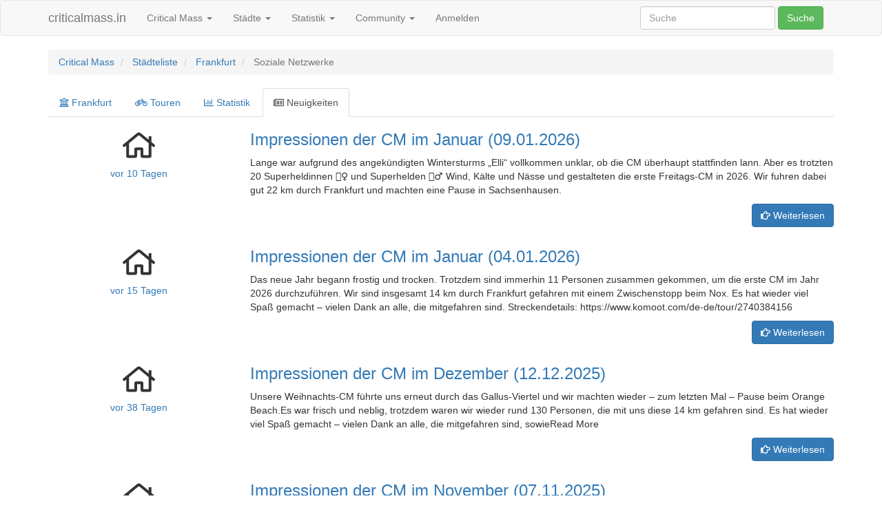

--- FILE ---
content_type: text/html; charset=UTF-8
request_url: https://criticalmass.in/frankfurt/socialnetwork/list-items
body_size: 44076
content:
    
<!DOCTYPE html>
<html xmlns="http://www.w3.org/1999/xhtml" xmlns:og="http://opengraphprotocol.org/schema/" xmlns:fb="http://www.facebook.com/2008/fbml">
<head >

            <title>criticalmass.in</title>
    
    <meta http-equiv="X-UA-Compatible" content="IE=edge"/>
    <meta name="viewport" content="initial-scale=1,user-scalable=no,maximum-scale=1,width=device-width"/>
    <meta name="mobile-web-app-capable" content="yes"/>
    <meta name="apple-mobile-web-app-capable" content="yes"/>

    <meta name="keywords" content="Critical Mass, Fotos, Tracks, Live-Tracking" />
<meta name="description" content="criticalmass.in sammelt Fotos und Tourdaten &uuml;ber die Critical Mass" />
<meta name="robots" content="index, follow" />
<meta property="fb:app_id" content="216780188685195" />
<meta property="og:type" content="Website" />
<meta property="og:title" content="criticalmass.in &mdash; Critical Mass, Touren, Photos und mehr" />
<meta property="og:site_name" content="criticalmass.in" />
<meta property="og:description" content="criticalmass.in sammelt Fotos und Tourdaten &uuml;ber die Critical Mass" />
<meta property="og:locale" content="de_DE" />
<meta property="og:url" content="httpss://criticalmass.in/frankfurt/socialnetwork/list-items" />
<meta http-equiv="Content-Type" content="text/html; charset=utf-8" />
<meta charset="UTF-8" />

    <link rel="canonical" href="httpss://criticalmass.in/frankfurt/socialnetwork/list-items"/>

    

    <link rel="stylesheet" href="/build/108.dcb4428a.css"><link rel="stylesheet" href="/build/app.6f8f695e.css">

    
    <script src="/build/runtime.6bb64588.js" defer></script><script src="/build/108.c8a317e9.js" defer></script><script src="/build/app.d5e05a18.js" defer></script>

</head>

<body class="not-logged-in  with-top-navbar">

    <nav id="navigation" class="navbar navbar-default">
    <div class="container">
        <div class="navbar-header">
    <button type="button" class="navbar-toggle collapsed" data-toggle="collapse"
            data-target="#bs-example-navbar-collapse-1" aria-expanded="false">
                <span class="sr-only">
                    Toggle navigation
                </span>
        <span class="icon-bar"></span>
        <span class="icon-bar"></span>
        <span class="icon-bar"></span>
    </button>

    <a class="navbar-brand" href="/">
        criticalmass.in    </a>
</div>
        <div class="collapse navbar-collapse" id="bs-example-navbar-collapse-1">
            <ul class="nav navbar-nav">
                
        
        
        
        
                <li class="first dropdown">    <a href="#" class="dropdown-toggle" data-toggle="dropdown">Critical Mass
        <b class="caret"></b>
    </a>
                                <ul class="menu_level_1 dropdown-menu">
                
        
        
        
        
                <li class="first">    <a href="https://criticalmass.blog/critical-mass/was-ist-die-critical-mass/">Über die Critical Mass</a>
                        
        </li>    
        
        
        
        
        
                <li>    <a href="https://criticalmass.blog/critical-mass/haeufig-gestellte-fragen-zur-critical-mass/">Häufig gestellte Fragen</a>
                        
        </li>    
        
        
        
        
        
                <li>    <a href="https://criticalmass.blog/criticalmass-one/hilfe/">Hilfe</a>
                        
        </li>    
        
        
        
        
        
                <li class="last">    <a href="https://criticalmass.blog/criticalmass-one/ueber-criticalmass-in/">Über criticalmass.in</a>
                        
        </li>    

    </ul>

        </li>    
        
        
        
        
        
                <li class="dropdown">    <a href="#" class="dropdown-toggle" data-toggle="dropdown">Städte
        <b class="caret"></b>
    </a>
                                <ul class="menu_level_1 dropdown-menu">
                
        
        
        
        
                <li class="first">    <a href="/citylist">Städteliste</a>
                        
        </li>    
        
        
        
        
        
                <li>    <a href="/world">Verzeichnis</a>
                        
        </li>    
        
        
        
        
        
                <li class="last">    <a href="/calendar">Kalender</a>
                        
        </li>    

    </ul>

        </li>    
        
        
        
        
        
                <li class="dropdown">    <a href="#" class="dropdown-toggle" data-toggle="dropdown">Statistik
        <b class="caret"></b>
    </a>
                                <ul class="menu_level_1 dropdown-menu">
                
        
        
        
        
                <li class="first">    <a href="/statistic">Übersicht</a>
                        
        </li>    
        
        
        
        
        
                <li>    <a href="/statistic/top">Top 10</a>
                        
        </li>    
        
        
        
        
        
                <li class="last">    <a href="/statistic/2026/01">Monatsauswertung</a>
                        
        </li>    

    </ul>

        </li>    
        
        
        
        
        
                <li class="dropdown">    <a href="#" class="dropdown-toggle" data-toggle="dropdown">Community
        <b class="caret"></b>
    </a>
                                <ul class="menu_level_1 dropdown-menu">
                
        
        
        
        
                <li class="first">    <a href="/timeline">Timeline</a>
                        
        </li>    
        
        
        
        
        
                <li>    <a href="/boards/overview">Diskussion</a>
                        
        </li>    
        
        
        
        
        
                <li class="last">    <a href="/city/gallery">Fotos</a>
                        
        </li>    

    </ul>

        </li>    
        
        
        
        
        
                <li class="last">    <a href="/login">Anmelden</a>
                        
        </li>    

    </ul>


    <form class="navbar-form navbar-right" role="search"
      action="/search/query">
    <div class="form-group">
        <input id="search-input" type="text" class="form-control"
               placeholder="Suche"
               name="query"/>
    </div>
    <button type="submit" class="btn btn-success">
        Suche    </button>
</form>

</div>

    </div>
</nav>

    
                    <div class="container pt-4">
            <ol class="breadcrumb">
                <li class="breadcrumb-item">
                    <a href="/">Critical Mass</a>
                </li>
                    <li>
        <a href="/citylist">
            Städteliste
        </a>
    </li>

    <li>
        <a href="/frankfurt">
            Frankfurt
        </a>
    </li>

    <li class="active">
        Soziale Netzwerke
    </li>
            </ol>
        </div>
            
    

        <div class="container">
        <ul class="nav nav-tabs margin-bottom-medium" role="tablist">
    <li role="tab">
        <a href="/frankfurt">
            <i class="far fa-university"></i>
            Frankfurt
        </a>
    </li>

    <li role="tab">
        <a href="/frankfurt/list">
            <i class="far fa-bicycle"></i>
            Touren
        </a>
    </li>

    <li role="tab">
        <a href="/frankfurt/statistic">
            <i class="far fa-chart-bar"></i>
            Statistik
        </a>
    </li>

    <li role="presentation" class="active"
        >
        <a href="/frankfurt/socialnetwork/list-items">
            <i class="far fa-newspaper"></i>
            Neuigkeiten
        </a>
    </li>
</ul>

        <div class="row">
            <div class="col-md-12">
                
                                    <div class="row margin-bottom-medium">
                        <div class="col-md-3 text-center">
                            <p>
                                <i class="fab fa-3x far fa-home"></i>
                            </p>

                            <a href="https://criticalmass-frankfurt.de/2026/01/09/impressionen-der-cm-im-januar-09-01-2026/">
                                <time title="09.01.2026 23:59 Uhr">
                                    vor 10 Tagen
                                </time>
                            </a>
                        </div>
                        <div class="col-md-9">
                            <h3 class="no-margin-top">
                                <a href="https://criticalmass-frankfurt.de/2026/01/09/impressionen-der-cm-im-januar-09-01-2026/">
                                    Impressionen der CM im Januar (09.01.2026)
                                </a>
                            </h3>

                            <p>
                                Lange war aufgrund des angekündigten Wintersturms &#8222;Elli&#8220; vollkommen unklar, ob die CM überhaupt stattfinden lann. Aber es trotzten 20 Superheldinnen 🦸‍♀️ und Superhelden 🦸‍♂️ Wind, Kälte und Nässe und gestalteten die erste Freitags-CM in 2026. Wir fuhren dabei gut 22 km durch Frankfurt und machten eine Pause in Sachsenhausen.
                            </p>

                            <p class="text-right">
                                <a href="https://criticalmass-frankfurt.de/2026/01/09/impressionen-der-cm-im-januar-09-01-2026/" title="zum Beitrag" class="btn btn-primary">
                                    <i class="far fa-hand-point-right"></i>
                                    Weiterlesen
                                </a>
                            </p>
                        </div>
                    </div>
                                    <div class="row margin-bottom-medium">
                        <div class="col-md-3 text-center">
                            <p>
                                <i class="fab fa-3x far fa-home"></i>
                            </p>

                            <a href="https://criticalmass-frankfurt.de/2026/01/04/impressionen-der-cm-im-januar-04-01-2026/">
                                <time title="04.01.2026 21:01 Uhr">
                                    vor 15 Tagen
                                </time>
                            </a>
                        </div>
                        <div class="col-md-9">
                            <h3 class="no-margin-top">
                                <a href="https://criticalmass-frankfurt.de/2026/01/04/impressionen-der-cm-im-januar-04-01-2026/">
                                    Impressionen der CM im Januar (04.01.2026)
                                </a>
                            </h3>

                            <p>
                                Das neue Jahr begann frostig und trocken. Trotzdem sind immerhin 11 Personen zusammen gekommen, um die erste CM im Jahr 2026 durchzuführen. Wir sind insgesamt 14 km durch Frankfurt gefahren mit einem Zwischenstopp beim Nox. Es hat wieder viel Spaß gemacht &#8211; vielen Dank an alle, die mitgefahren sind. Streckendetails: https://www.komoot.com/de-de/tour/2740384156
                            </p>

                            <p class="text-right">
                                <a href="https://criticalmass-frankfurt.de/2026/01/04/impressionen-der-cm-im-januar-04-01-2026/" title="zum Beitrag" class="btn btn-primary">
                                    <i class="far fa-hand-point-right"></i>
                                    Weiterlesen
                                </a>
                            </p>
                        </div>
                    </div>
                                    <div class="row margin-bottom-medium">
                        <div class="col-md-3 text-center">
                            <p>
                                <i class="fab fa-3x far fa-home"></i>
                            </p>

                            <a href="https://criticalmass-frankfurt.de/2025/12/12/impressionen-der-cm-im-dezember-12-12-2025/">
                                <time title="12.12.2025 23:59 Uhr">
                                    vor 38 Tagen
                                </time>
                            </a>
                        </div>
                        <div class="col-md-9">
                            <h3 class="no-margin-top">
                                <a href="https://criticalmass-frankfurt.de/2025/12/12/impressionen-der-cm-im-dezember-12-12-2025/">
                                    Impressionen der CM im Dezember (12.12.2025)
                                </a>
                            </h3>

                            <p>
                                Unsere Weihnachts-CM führte uns erneut durch das Gallus-Viertel und wir machten wieder &#8211; zum letzten Mal &#8211; Pause beim Orange Beach.Es war frisch und neblig, trotzdem waren wir wieder rund 130 Personen, die mit uns diese 14 km gefahren sind. Es hat wieder viel Spaß gemacht &#8211; vielen Dank an alle, die mitgefahren sind, sowieRead More
                            </p>

                            <p class="text-right">
                                <a href="https://criticalmass-frankfurt.de/2025/12/12/impressionen-der-cm-im-dezember-12-12-2025/" title="zum Beitrag" class="btn btn-primary">
                                    <i class="far fa-hand-point-right"></i>
                                    Weiterlesen
                                </a>
                            </p>
                        </div>
                    </div>
                                    <div class="row margin-bottom-medium">
                        <div class="col-md-3 text-center">
                            <p>
                                <i class="fab fa-3x far fa-home"></i>
                            </p>

                            <a href="https://criticalmass-frankfurt.de/2025/11/07/impressionen-der-cm-im-november-07-11-2025/">
                                <time title="07.11.2025 23:59 Uhr">
                                    vor 73 Tagen
                                </time>
                            </a>
                        </div>
                        <div class="col-md-9">
                            <h3 class="no-margin-top">
                                <a href="https://criticalmass-frankfurt.de/2025/11/07/impressionen-der-cm-im-november-07-11-2025/">
                                    Impressionen der CM im November (07.11.2025)
                                </a>
                            </h3>

                            <p>
                                Mit unserer Abend-CM im November fuhren wir durch das Gallus-Viertel und machten dann Pause beim Orange Beach.Trotz der Kälte waren wir wieder rund 250 Personen, die mit uns die knapp 19 km mitfuhren. Es hat wieder viel Spaß gemacht &#8211; vielen Dank an alle, die mitgefahren sind, sowie besonderen Dank an alle Corker und anRead More
                            </p>

                            <p class="text-right">
                                <a href="https://criticalmass-frankfurt.de/2025/11/07/impressionen-der-cm-im-november-07-11-2025/" title="zum Beitrag" class="btn btn-primary">
                                    <i class="far fa-hand-point-right"></i>
                                    Weiterlesen
                                </a>
                            </p>
                        </div>
                    </div>
                                    <div class="row margin-bottom-medium">
                        <div class="col-md-3 text-center">
                            <p>
                                <i class="fab fa-3x far fa-home"></i>
                            </p>

                            <a href="https://criticalmass-frankfurt.de/2025/10/10/impressionen-der-cm-im-oktober-10-10-2025/">
                                <time title="10.10.2025 23:59 Uhr">
                                    vor 101 Tagen
                                </time>
                            </a>
                        </div>
                        <div class="col-md-9">
                            <h3 class="no-margin-top">
                                <a href="https://criticalmass-frankfurt.de/2025/10/10/impressionen-der-cm-im-oktober-10-10-2025/">
                                    Impressionen der CM im Oktober (10.10.2025)
                                </a>
                            </h3>

                            <p>
                                Unsere Abend-CM im Oktober führte uns mit ca. 250 Teilnehmenden bei herbstlichem Wetter 19 km durch Frankfurt, inklusive einer Pause im Ostpark. Es hat wieder viel Spaß gemacht &#8211; vielen Dank an alle, die mitgefahren sind, sowie besonderen Dank an alle Corker und an die Kunstfreiheit, die uns wieder musikalisch begleitet hat. Streckendetails: https://www.
                            </p>

                            <p class="text-right">
                                <a href="https://criticalmass-frankfurt.de/2025/10/10/impressionen-der-cm-im-oktober-10-10-2025/" title="zum Beitrag" class="btn btn-primary">
                                    <i class="far fa-hand-point-right"></i>
                                    Weiterlesen
                                </a>
                            </p>
                        </div>
                    </div>
                                    <div class="row margin-bottom-medium">
                        <div class="col-md-3 text-center">
                            <p>
                                <i class="fab fa-3x far fa-home"></i>
                            </p>

                            <a href="https://criticalmass-frankfurt.de/2025/10/05/impressionen-der-cm-im-oktober-05-10-2025/">
                                <time title="05.10.2025 19:25 Uhr">
                                    vor 106 Tagen
                                </time>
                            </a>
                        </div>
                        <div class="col-md-9">
                            <h3 class="no-margin-top">
                                <a href="https://criticalmass-frankfurt.de/2025/10/05/impressionen-der-cm-im-oktober-05-10-2025/">
                                    Impressionen der CM im Oktober (05.10.2025)
                                </a>
                            </h3>

                            <p>
                                Unsere Nachmittags-CM im Oktober wurde von häufigem Nieselregen beeinträchtigt.Wir fuhren daher mit nur 10 Personen 14 km durch Frankfurt. Aber es hat trotzdem Spaß gemacht &#8211; vielen Dank an alle! Streckendetails: https://www.komoot.com/de-de/tour/2618336957
                            </p>

                            <p class="text-right">
                                <a href="https://criticalmass-frankfurt.de/2025/10/05/impressionen-der-cm-im-oktober-05-10-2025/" title="zum Beitrag" class="btn btn-primary">
                                    <i class="far fa-hand-point-right"></i>
                                    Weiterlesen
                                </a>
                            </p>
                        </div>
                    </div>
                                    <div class="row margin-bottom-medium">
                        <div class="col-md-3 text-center">
                            <p>
                                <i class="fab fa-3x far fa-home"></i>
                            </p>

                            <a href="https://criticalmass-frankfurt.de/2025/09/12/impressionen-der-cm-im-september-12-09-2025/">
                                <time title="12.09.2025 23:59 Uhr">
                                    vor 129 Tagen
                                </time>
                            </a>
                        </div>
                        <div class="col-md-9">
                            <h3 class="no-margin-top">
                                <a href="https://criticalmass-frankfurt.de/2025/09/12/impressionen-der-cm-im-september-12-09-2025/">
                                    Impressionen der CM im September (12.09.2025)
                                </a>
                            </h3>

                            <p>
                                Unsere Abend CM im September lief trotz für unsere Verhältnisse hoher Zahl von Teilnehmenden hervorragend. Wir hatten insgesamt wenig KFZ-Verkehr und zwei Mal sehr entspannte Begegnungen mit der Polizei. Wir fuhren mit einer Pause im Ostpark mit ca. 250 Teilnehmenden 20 km durch Frankfurt. Es hat wieder viel Spaß gemacht &#8211; vielen Dank an alle,Read More
                            </p>

                            <p class="text-right">
                                <a href="https://criticalmass-frankfurt.de/2025/09/12/impressionen-der-cm-im-september-12-09-2025/" title="zum Beitrag" class="btn btn-primary">
                                    <i class="far fa-hand-point-right"></i>
                                    Weiterlesen
                                </a>
                            </p>
                        </div>
                    </div>
                                    <div class="row margin-bottom-medium">
                        <div class="col-md-3 text-center">
                            <p>
                                <i class="fab fa-3x far fa-home"></i>
                            </p>

                            <a href="https://criticalmass-frankfurt.de/2025/09/07/impressionen-der-cm-im-september-07-09-2025/">
                                <time title="07.09.2025 20:03 Uhr">
                                    vor 134 Tagen
                                </time>
                            </a>
                        </div>
                        <div class="col-md-9">
                            <h3 class="no-margin-top">
                                <a href="https://criticalmass-frankfurt.de/2025/09/07/impressionen-der-cm-im-september-07-09-2025/">
                                    Impressionen der CM im September (07.09.2025)
                                </a>
                            </h3>

                            <p>
                                Unsere Nachmittags-CM im September wurde von Gästen aus NRW unterstützt, so dass wir bei schönstem Spätsommerwetter mit 24 Personen 20 km durch Frankfurt fuhren. Er war eine schöne gemütliche Fahrt &#8211; vielen Dank an alle! Streckendetails: https://www.komoot.com/de-de/tour/2561057668
                            </p>

                            <p class="text-right">
                                <a href="https://criticalmass-frankfurt.de/2025/09/07/impressionen-der-cm-im-september-07-09-2025/" title="zum Beitrag" class="btn btn-primary">
                                    <i class="far fa-hand-point-right"></i>
                                    Weiterlesen
                                </a>
                            </p>
                        </div>
                    </div>
                                    <div class="row margin-bottom-medium">
                        <div class="col-md-3 text-center">
                            <p>
                                <i class="fab fa-3x far fa-home"></i>
                            </p>

                            <a href="https://criticalmass-frankfurt.de/2025/08/08/impressionen-der-cm-im-august-08-08-2025/">
                                <time title="08.08.2025 23:59 Uhr">
                                    vor 164 Tagen
                                </time>
                            </a>
                        </div>
                        <div class="col-md-9">
                            <h3 class="no-margin-top">
                                <a href="https://criticalmass-frankfurt.de/2025/08/08/impressionen-der-cm-im-august-08-08-2025/">
                                    Impressionen der CM im August (08.08.2025)
                                </a>
                            </h3>

                            <p>
                                Die CM Frankfurt wächst und gedeiht. Wir fuhren bei unserer Abend-CM im August mit ca. 380 Teilnehmenden mit einer Pause im Ostpark 23 km durch Frankfurt &#8211; kurzzeitig sogar mit Polizeibegleitung.Es hat wieder viel Spaß gemacht &#8211; vielen Dank an alle, die mitgefahren sind, sowie besonderen Dank an alle Corker und an die Kunstfreiheit, dieRead More
                            </p>

                            <p class="text-right">
                                <a href="https://criticalmass-frankfurt.de/2025/08/08/impressionen-der-cm-im-august-08-08-2025/" title="zum Beitrag" class="btn btn-primary">
                                    <i class="far fa-hand-point-right"></i>
                                    Weiterlesen
                                </a>
                            </p>
                        </div>
                    </div>
                                    <div class="row margin-bottom-medium">
                        <div class="col-md-3 text-center">
                            <p>
                                <i class="fab fa-3x far fa-home"></i>
                            </p>

                            <a href="https://criticalmass-frankfurt.de/2025/08/03/impressionen-der-cm-im-august-03-08-2025/">
                                <time title="03.08.2025 20:15 Uhr">
                                    vor 169 Tagen
                                </time>
                            </a>
                        </div>
                        <div class="col-md-9">
                            <h3 class="no-margin-top">
                                <a href="https://criticalmass-frankfurt.de/2025/08/03/impressionen-der-cm-im-august-03-08-2025/">
                                    Impressionen der CM im August (03.08.2025)
                                </a>
                            </h3>

                            <p>
                                Unsere Nachmittags-CM im August startete stark verspätet mit 16 Teilnehmenden. Wir fuhren knapp 10 km zum Ostpark und wieder zurück zur Alten Oper. Das Wetter war kühl, aber trocken.Es hat viel Spaß gemacht &#8211; vielen Dank an alle, die mitgefahren sind. Streckendetails: https://www.komoot.com/de-de/tour/2460492943
                            </p>

                            <p class="text-right">
                                <a href="https://criticalmass-frankfurt.de/2025/08/03/impressionen-der-cm-im-august-03-08-2025/" title="zum Beitrag" class="btn btn-primary">
                                    <i class="far fa-hand-point-right"></i>
                                    Weiterlesen
                                </a>
                            </p>
                        </div>
                    </div>
                                    <div class="row margin-bottom-medium">
                        <div class="col-md-3 text-center">
                            <p>
                                <i class="fab fa-3x far fa-home"></i>
                            </p>

                            <a href="https://criticalmass-frankfurt.de/2025/07/11/impressionen-der-cm-im-juli-11-07-2025/">
                                <time title="11.07.2025 23:59 Uhr">
                                    vor 192 Tagen
                                </time>
                            </a>
                        </div>
                        <div class="col-md-9">
                            <h3 class="no-margin-top">
                                <a href="https://criticalmass-frankfurt.de/2025/07/11/impressionen-der-cm-im-juli-11-07-2025/">
                                    Impressionen der CM im Juli (11.07.2025)
                                </a>
                            </h3>

                            <p>
                                Unsere Abend-CM im Juli führte uns mit 180 Teilnehmenden durch Bockenheim, das Ostend sowie das Nordend &#8211; mit einer Pause im Ostpark. Insgesamt fuhren wir an diesem milden Sommerabend gut 25 km.Es hat viel Spaß gemacht &#8211; vielen Dank an alle, die mitgefahren sind, sowie besonderen Dank an alle Corker. Die Kunstfreiheit war wieder mitRead More
                            </p>

                            <p class="text-right">
                                <a href="https://criticalmass-frankfurt.de/2025/07/11/impressionen-der-cm-im-juli-11-07-2025/" title="zum Beitrag" class="btn btn-primary">
                                    <i class="far fa-hand-point-right"></i>
                                    Weiterlesen
                                </a>
                            </p>
                        </div>
                    </div>
                                    <div class="row margin-bottom-medium">
                        <div class="col-md-3 text-center">
                            <p>
                                <i class="fab fa-3x far fa-home"></i>
                            </p>

                            <a href="https://criticalmass-frankfurt.de/2025/06/06/impressionen-der-cm-im-juni-06-06-2025/">
                                <time title="06.06.2025 23:59 Uhr">
                                    vor 227 Tagen
                                </time>
                            </a>
                        </div>
                        <div class="col-md-9">
                            <h3 class="no-margin-top">
                                <a href="https://criticalmass-frankfurt.de/2025/06/06/impressionen-der-cm-im-juni-06-06-2025/">
                                    Impressionen der CM im Juni (06.06.2025)
                                </a>
                            </h3>

                            <p>
                                An einem milden Frühsommerabend fuhren wir mit der Abend-CM im Juni mit 85 Personen 22 km durch Frankfurt inklusive einer Pause im Ostpark. Ein Gewitter ist glücklicherweise vorbeigezogen. Die Kunstfreiheit war wieder mit Musik am Start. Streckendetails: https://www.komoot.com/de-de/tour/2302705765
                            </p>

                            <p class="text-right">
                                <a href="https://criticalmass-frankfurt.de/2025/06/06/impressionen-der-cm-im-juni-06-06-2025/" title="zum Beitrag" class="btn btn-primary">
                                    <i class="far fa-hand-point-right"></i>
                                    Weiterlesen
                                </a>
                            </p>
                        </div>
                    </div>
                                    <div class="row margin-bottom-medium">
                        <div class="col-md-3 text-center">
                            <p>
                                <i class="fab fa-3x far fa-home"></i>
                            </p>

                            <a href="https://criticalmass-frankfurt.de/2025/04/11/impressionen-der-cm-im-april-11-04-2025/">
                                <time title="11.04.2025 23:59 Uhr">
                                    vor 283 Tagen
                                </time>
                            </a>
                        </div>
                        <div class="col-md-9">
                            <h3 class="no-margin-top">
                                <a href="https://criticalmass-frankfurt.de/2025/04/11/impressionen-der-cm-im-april-11-04-2025/">
                                    Impressionen der CM im April (11.04.2025)
                                </a>
                            </h3>

                            <p>
                                Wir genossen den milden Frühlingsabend bei unserer Abend-CM im April.Wir fuhren dabei mit 40 Personen 22.6 km durch Frankfurt. Er war ein großes Fest.Die Kunstfreiheit sorgte für die Musik. Streckendetails: https://www.komoot.com/de-de/tour/2154056067
                            </p>

                            <p class="text-right">
                                <a href="https://criticalmass-frankfurt.de/2025/04/11/impressionen-der-cm-im-april-11-04-2025/" title="zum Beitrag" class="btn btn-primary">
                                    <i class="far fa-hand-point-right"></i>
                                    Weiterlesen
                                </a>
                            </p>
                        </div>
                    </div>
                                    <div class="row margin-bottom-medium">
                        <div class="col-md-3 text-center">
                            <p>
                                <i class="fab fa-3x far fa-home"></i>
                            </p>

                            <a href="https://criticalmass-frankfurt.de/2025/04/06/impressionen-der-cm-im-april-06-04-2025/">
                                <time title="06.04.2025 19:52 Uhr">
                                    vor 288 Tagen
                                </time>
                            </a>
                        </div>
                        <div class="col-md-9">
                            <h3 class="no-margin-top">
                                <a href="https://criticalmass-frankfurt.de/2025/04/06/impressionen-der-cm-im-april-06-04-2025/">
                                    Impressionen der CM im April (06.04.2025)
                                </a>
                            </h3>

                            <p>
                                Unsere Sonntags-CM im April führte 25 Personen bei kühlem, aber sonnigem Frühlingswetter 17,7 km &#8211; mit einem Zwischenstopp am Südbahnhof &#8211; durch Frankfurt.Streckendetails: https://www.komoot.com/de-de/tour/2143475711
                            </p>

                            <p class="text-right">
                                <a href="https://criticalmass-frankfurt.de/2025/04/06/impressionen-der-cm-im-april-06-04-2025/" title="zum Beitrag" class="btn btn-primary">
                                    <i class="far fa-hand-point-right"></i>
                                    Weiterlesen
                                </a>
                            </p>
                        </div>
                    </div>
                                    <div class="row margin-bottom-medium">
                        <div class="col-md-3 text-center">
                            <p>
                                <i class="fab fa-3x far fa-home"></i>
                            </p>

                            <a href="https://criticalmass-frankfurt.de/2025/03/07/impressionen-der-cm-im-maerz-07-03-2025/">
                                <time title="07.03.2025 23:59 Uhr">
                                    vor 318 Tagen
                                </time>
                            </a>
                        </div>
                        <div class="col-md-9">
                            <h3 class="no-margin-top">
                                <a href="https://criticalmass-frankfurt.de/2025/03/07/impressionen-der-cm-im-maerz-07-03-2025/">
                                    Impressionen der CM im März (07.03.2025)
                                </a>
                            </h3>

                            <p>
                                Unsere Abend-CM im März wurde erneut von der Kunstfreiheit musikalisch begleitet.Wir fuhren an diesem wunderschönen Frühlingsabend mit 70 Personen 27.5 km durch Frankfurt. Er war ein großes Fest.Streckendetails: https://www.komoot.com/de-de/tour/2086327449
                            </p>

                            <p class="text-right">
                                <a href="https://criticalmass-frankfurt.de/2025/03/07/impressionen-der-cm-im-maerz-07-03-2025/" title="zum Beitrag" class="btn btn-primary">
                                    <i class="far fa-hand-point-right"></i>
                                    Weiterlesen
                                </a>
                            </p>
                        </div>
                    </div>
                                    <div class="row margin-bottom-medium">
                        <div class="col-md-3 text-center">
                            <p>
                                <i class="fab fa-3x far fa-home"></i>
                            </p>

                            <a href="https://criticalmass-frankfurt.de/2025/03/02/impressionen-der-cm-im-maerz-02-03-2025/">
                                <time title="02.03.2025 23:59 Uhr">
                                    vor 323 Tagen
                                </time>
                            </a>
                        </div>
                        <div class="col-md-9">
                            <h3 class="no-margin-top">
                                <a href="https://criticalmass-frankfurt.de/2025/03/02/impressionen-der-cm-im-maerz-02-03-2025/">
                                    Impressionen der CM im März (02.03.2025)
                                </a>
                            </h3>

                            <p>
                                Unsere Sonntags-CM im März führte 16 Personen bei kühlem, aber sonnigem Wetter 15,5 km durch Frankfurt. Leider dieses Mal keine Fotos.Streckendetails: https://www.komoot.com/de-de/tour/2077866317
                            </p>

                            <p class="text-right">
                                <a href="https://criticalmass-frankfurt.de/2025/03/02/impressionen-der-cm-im-maerz-02-03-2025/" title="zum Beitrag" class="btn btn-primary">
                                    <i class="far fa-hand-point-right"></i>
                                    Weiterlesen
                                </a>
                            </p>
                        </div>
                    </div>
                                    <div class="row margin-bottom-medium">
                        <div class="col-md-3 text-center">
                            <p>
                                <i class="fab fa-3x far fa-home"></i>
                            </p>

                            <a href="https://criticalmass-frankfurt.de/2025/02/07/impressionen-der-cm-im-februar-07-02-2025/">
                                <time title="07.02.2025 23:58 Uhr">
                                    vor 346 Tagen
                                </time>
                            </a>
                        </div>
                        <div class="col-md-9">
                            <h3 class="no-margin-top">
                                <a href="https://criticalmass-frankfurt.de/2025/02/07/impressionen-der-cm-im-februar-07-02-2025/">
                                    Impressionen der CM im Februar (07.02.2025)
                                </a>
                            </h3>

                            <p>
                                Unsere Abend-CM im Februar wurde erneut von der Kunstfreiheit musikalisch begleitet.Wir fuhren bei kaltem Winterwetter mit 30 Personen 23 km durch Frankfurt.Streckendetails: https://www.komoot.com/de-de/tour/2046201844
                            </p>

                            <p class="text-right">
                                <a href="https://criticalmass-frankfurt.de/2025/02/07/impressionen-der-cm-im-februar-07-02-2025/" title="zum Beitrag" class="btn btn-primary">
                                    <i class="far fa-hand-point-right"></i>
                                    Weiterlesen
                                </a>
                            </p>
                        </div>
                    </div>
                                    <div class="row margin-bottom-medium">
                        <div class="col-md-3 text-center">
                            <p>
                                <i class="fab fa-3x far fa-home"></i>
                            </p>

                            <a href="https://criticalmass-frankfurt.de/2025/01/11/impressionen-der-cm-im-januar-10-01-2025/">
                                <time title="11.01.2025 11:35 Uhr">
                                    vor 374 Tagen
                                </time>
                            </a>
                        </div>
                        <div class="col-md-9">
                            <h3 class="no-margin-top">
                                <a href="https://criticalmass-frankfurt.de/2025/01/11/impressionen-der-cm-im-januar-10-01-2025/">
                                    Impressionen der CM im Januar (10.01.2025)
                                </a>
                            </h3>

                            <p>
                                Bei unserer Fahrt zum Jahresanfang kam erneut die Kunstfreiheit dazu, die uns musikalisch begleitete.Wir fuhren bei kaltem klaren Winterwetter mit knapp 30 Personen 17 km durch Frankfurt.Auch ein Boxenstopp für den Streitwagen trübte die Stimmung kein bisschen.Streckendetails: https://www.komoot.com/de-de/tour/2012431412
                            </p>

                            <p class="text-right">
                                <a href="https://criticalmass-frankfurt.de/2025/01/11/impressionen-der-cm-im-januar-10-01-2025/" title="zum Beitrag" class="btn btn-primary">
                                    <i class="far fa-hand-point-right"></i>
                                    Weiterlesen
                                </a>
                            </p>
                        </div>
                    </div>
                                    <div class="row margin-bottom-medium">
                        <div class="col-md-3 text-center">
                            <p>
                                <i class="fab fa-3x far fa-home"></i>
                            </p>

                            <a href="https://criticalmass-frankfurt.de/2024/12/07/impressionen-der-cm-im-dezember-06-12-2024/">
                                <time title="07.12.2024 13:57 Uhr">
                                    vor 409 Tagen
                                </time>
                            </a>
                        </div>
                        <div class="col-md-9">
                            <h3 class="no-margin-top">
                                <a href="https://criticalmass-frankfurt.de/2024/12/07/impressionen-der-cm-im-dezember-06-12-2024/">
                                    Impressionen der CM im Dezember (06.12.2024)
                                </a>
                            </h3>

                            <p>
                                Auch die Nikolausfahrt der CriticalMass Frankfurt wurde durch die Kunstfreiheit akkustisch unterstützt.Wir fuhren bei Nieselregen mit 17 Personen 12 km durch FrankfurtStreckendetails: https://www.komoot.com/de-de/tour/1977092115
                            </p>

                            <p class="text-right">
                                <a href="https://criticalmass-frankfurt.de/2024/12/07/impressionen-der-cm-im-dezember-06-12-2024/" title="zum Beitrag" class="btn btn-primary">
                                    <i class="far fa-hand-point-right"></i>
                                    Weiterlesen
                                </a>
                            </p>
                        </div>
                    </div>
                                    <div class="row margin-bottom-medium">
                        <div class="col-md-3 text-center">
                            <p>
                                <i class="fab fa-3x far fa-home"></i>
                            </p>

                            <a href="https://criticalmass-frankfurt.de/2024/11/08/impressionen-der-cm-im-november-08-11-2024/">
                                <time title="08.11.2024 23:40 Uhr">
                                    vor 437 Tagen
                                </time>
                            </a>
                        </div>
                        <div class="col-md-9">
                            <h3 class="no-margin-top">
                                <a href="https://criticalmass-frankfurt.de/2024/11/08/impressionen-der-cm-im-november-08-11-2024/">
                                    Impressionen der CM im November (08.11.2024)
                                </a>
                            </h3>

                            <p>
                                Die CriticalMass Frankfurt war heute bei frischem, feuchtem Wetter mit 30 Personen 18 km durch Frankfurt unterwegs. Akkustische Unterstützung kam wieder von der Kunstfreiheit.Streckendetails: https://www.komoot.com/de-de/tour/1949564774
                            </p>

                            <p class="text-right">
                                <a href="https://criticalmass-frankfurt.de/2024/11/08/impressionen-der-cm-im-november-08-11-2024/" title="zum Beitrag" class="btn btn-primary">
                                    <i class="far fa-hand-point-right"></i>
                                    Weiterlesen
                                </a>
                            </p>
                        </div>
                    </div>
                                    <div class="row margin-bottom-medium">
                        <div class="col-md-3 text-center">
                            <p>
                                <i class="fab fa-3x far fa-home"></i>
                            </p>

                            <a href="https://criticalmass-frankfurt.de/2024/11/03/impressionen-der-cm-im-november-03-11-2024/">
                                <time title="03.11.2024 18:43 Uhr">
                                    vor 442 Tagen
                                </time>
                            </a>
                        </div>
                        <div class="col-md-9">
                            <h3 class="no-margin-top">
                                <a href="https://criticalmass-frankfurt.de/2024/11/03/impressionen-der-cm-im-november-03-11-2024/">
                                    Impressionen der CM im November (03.11.2024)
                                </a>
                            </h3>

                            <p>
                                Die CriticalMass Frankfurt war heute bei frischem, aber sonnigem Wetter mit 30 Personen 16 km kreuz und quer durch Frankfurt unterwegs.Streckendetails: https://www.komoot.com/de-de/tour/1943760087
                            </p>

                            <p class="text-right">
                                <a href="https://criticalmass-frankfurt.de/2024/11/03/impressionen-der-cm-im-november-03-11-2024/" title="zum Beitrag" class="btn btn-primary">
                                    <i class="far fa-hand-point-right"></i>
                                    Weiterlesen
                                </a>
                            </p>
                        </div>
                    </div>
                                    <div class="row margin-bottom-medium">
                        <div class="col-md-3 text-center">
                            <p>
                                <i class="fab fa-3x far fa-home"></i>
                            </p>

                            <a href="https://criticalmass-frankfurt.de/2024/08/04/impressionen-der-cm-im-august-04-08-2024/">
                                <time title="04.08.2024 18:07 Uhr">
                                    vor 533 Tagen
                                </time>
                            </a>
                        </div>
                        <div class="col-md-9">
                            <h3 class="no-margin-top">
                                <a href="https://criticalmass-frankfurt.de/2024/08/04/impressionen-der-cm-im-august-04-08-2024/">
                                    Impressionen der CM im August (04.08.2024)
                                </a>
                            </h3>

                            <p>
                                
Die CriticalMass Frankfurt fuhr bei wechselhaftem Wetter mit 14 Teilnehmenden 10 km durch Frankfurt.Streckendetails: https://www.komoot.com/de-de/tour/1762141422























                            </p>

                            <p class="text-right">
                                <a href="https://criticalmass-frankfurt.de/2024/08/04/impressionen-der-cm-im-august-04-08-2024/" title="zum Beitrag" class="btn btn-primary">
                                    <i class="far fa-hand-point-right"></i>
                                    Weiterlesen
                                </a>
                            </p>
                        </div>
                    </div>
                                    <div class="row margin-bottom-medium">
                        <div class="col-md-3 text-center">
                            <p>
                                <i class="fab fa-3x far fa-home"></i>
                            </p>

                            <a href="https://criticalmass-frankfurt.de/2024/07/30/gedenkfahrt-zum-6-monatigen-todestag-von-natenom-30-07-2024-2/">
                                <time title="30.07.2024 21:28 Uhr">
                                    vor 538 Tagen
                                </time>
                            </a>
                        </div>
                        <div class="col-md-9">
                            <h3 class="no-margin-top">
                                <a href="https://criticalmass-frankfurt.de/2024/07/30/gedenkfahrt-zum-6-monatigen-todestag-von-natenom-30-07-2024-2/">
                                    Gedenkfahrt zum 6-monatigen Todestag von #Natenom (30.07.2024)
                                </a>
                            </h3>

                            <p>
                                
Wir haben uns mit einer Fahrt an der bundesweiten Aktion zum Gedenken des 6-monatigen Todestags von #Natenom beteiligt.Streckendetails: https://www.komoot.com/de-de/tour/1749819120















                            </p>

                            <p class="text-right">
                                <a href="https://criticalmass-frankfurt.de/2024/07/30/gedenkfahrt-zum-6-monatigen-todestag-von-natenom-30-07-2024-2/" title="zum Beitrag" class="btn btn-primary">
                                    <i class="far fa-hand-point-right"></i>
                                    Weiterlesen
                                </a>
                            </p>
                        </div>
                    </div>
                                    <div class="row margin-bottom-medium">
                        <div class="col-md-3 text-center">
                            <p>
                                <i class="fab fa-3x far fa-home"></i>
                            </p>

                            <a href="https://criticalmass-frankfurt.de/2024/07/28/gedenkfahrt-zum-6-monatigen-todestag-von-natenom-30-07-2024/">
                                <time title="28.07.2024 21:22 Uhr">
                                    vor 540 Tagen
                                </time>
                            </a>
                        </div>
                        <div class="col-md-9">
                            <h3 class="no-margin-top">
                                <a href="https://criticalmass-frankfurt.de/2024/07/28/gedenkfahrt-zum-6-monatigen-todestag-von-natenom-30-07-2024/">
                                    Gedenkfahrt zum 6-monatigen Todestag von Natenom (30.07.2024)
                                </a>
                            </h3>

                            <p>
                                
Wir treffen uns am 30.07.2024 um 19:00 Uhr an der Alten Oper in Frankfurt für eine stille Fahrradfahrt zum Gedenken an Natenom, der am 30.01.2024 bei einem Verkehrsunfall getötet wurde.Kommt gerne vorbei zu dieser spontanen Gedenkfahrt.





                            </p>

                            <p class="text-right">
                                <a href="https://criticalmass-frankfurt.de/2024/07/28/gedenkfahrt-zum-6-monatigen-todestag-von-natenom-30-07-2024/" title="zum Beitrag" class="btn btn-primary">
                                    <i class="far fa-hand-point-right"></i>
                                    Weiterlesen
                                </a>
                            </p>
                        </div>
                    </div>
                                    <div class="row margin-bottom-medium">
                        <div class="col-md-3 text-center">
                            <p>
                                <i class="fab fa-3x far fa-home"></i>
                            </p>

                            <a href="https://criticalmass-frankfurt.de/2024/07/13/impresisonen-der-cm-im-juli-12-07-2024/">
                                <time title="13.07.2024 10:41 Uhr">
                                    vor 556 Tagen
                                </time>
                            </a>
                        </div>
                        <div class="col-md-9">
                            <h3 class="no-margin-top">
                                <a href="https://criticalmass-frankfurt.de/2024/07/13/impresisonen-der-cm-im-juli-12-07-2024/">
                                    Impresisonen der CM im Juli (12.07.2024)
                                </a>
                            </h3>

                            <p>
                                
Die CriticalMass Frankfurt fuhr bei wunderschönem Sommerwetter mit 20 Teilnehmenden 18 km durch Frankfurt.Streckendetails: https://www.komoot.com/de-de/tour/1704269524



















                            </p>

                            <p class="text-right">
                                <a href="https://criticalmass-frankfurt.de/2024/07/13/impresisonen-der-cm-im-juli-12-07-2024/" title="zum Beitrag" class="btn btn-primary">
                                    <i class="far fa-hand-point-right"></i>
                                    Weiterlesen
                                </a>
                            </p>
                        </div>
                    </div>
                                    <div class="row margin-bottom-medium">
                        <div class="col-md-3 text-center">
                            <p>
                                <i class="fab fa-3x far fa-home"></i>
                            </p>

                            <a href="https://criticalmass-frankfurt.de/2024/05/11/impresisonen-der-cm-frankfurt-10-05-2024/">
                                <time title="11.05.2024 08:56 Uhr">
                                    vor 619 Tagen
                                </time>
                            </a>
                        </div>
                        <div class="col-md-9">
                            <h3 class="no-margin-top">
                                <a href="https://criticalmass-frankfurt.de/2024/05/11/impresisonen-der-cm-frankfurt-10-05-2024/">
                                    Impresisonen der CM im Mai (10.05.2024)
                                </a>
                            </h3>

                            <p>
                                
Die CriticalMass Frankfurt fuhr bei wunderschönem Frühsommerwetter mit 22 Teilnehmenden 17,4 km durch Frankfurt.Streckendetails: https://www.komoot.com/de-de/tour/1570935767















                            </p>

                            <p class="text-right">
                                <a href="https://criticalmass-frankfurt.de/2024/05/11/impresisonen-der-cm-frankfurt-10-05-2024/" title="zum Beitrag" class="btn btn-primary">
                                    <i class="far fa-hand-point-right"></i>
                                    Weiterlesen
                                </a>
                            </p>
                        </div>
                    </div>
                                    <div class="row margin-bottom-medium">
                        <div class="col-md-3 text-center">
                            <p>
                                <i class="fab fa-3x far fa-home"></i>
                            </p>

                            <a href="https://criticalmass-frankfurt.de/2024/05/05/criticalmass-frankfurt-trifft-kidicalmass-offenbach-05-05-2024/">
                                <time title="05.05.2024 19:08 Uhr">
                                    vor 624 Tagen
                                </time>
                            </a>
                        </div>
                        <div class="col-md-9">
                            <h3 class="no-margin-top">
                                <a href="https://criticalmass-frankfurt.de/2024/05/05/criticalmass-frankfurt-trifft-kidicalmass-offenbach-05-05-2024/">
                                    CriticalMass Frankfurt trifft KidicalMass Offenbach (05.05.2024)
                                </a>
                            </h3>

                            <p>
                                
Die CriticalMass Frankfurt hat einen Abstecher zu den Nachbarn nach Offenbach gemacht und bei der dortigen KidicalMass unterstützt.



































































                            </p>

                            <p class="text-right">
                                <a href="https://criticalmass-frankfurt.de/2024/05/05/criticalmass-frankfurt-trifft-kidicalmass-offenbach-05-05-2024/" title="zum Beitrag" class="btn btn-primary">
                                    <i class="far fa-hand-point-right"></i>
                                    Weiterlesen
                                </a>
                            </p>
                        </div>
                    </div>
                                    <div class="row margin-bottom-medium">
                        <div class="col-md-3 text-center">
                            <p>
                                <i class="fab fa-3x fab fa-twitter"></i>
                            </p>

                            <a href="https://twitter.com/CM_F_Of/status/1641715810598019073">
                                <time title="31.03.2023 10:15 Uhr">
                                    vor 1026 Tagen
                                </time>
                            </a>
                        </div>
                        <div class="col-md-9">
                            <h3 class="no-margin-top">
                                <a href="https://twitter.com/CM_F_Of/status/1641715810598019073">
                                    
                                </a>
                            </h3>

                            <p>
                                RT @ThomasMichels15: Es ist mal wieder dieser Tag, wo man für ein paar Stunden entspannt und gefahrlos radeln kann. #CriticalMass https://t…
                            </p>

                            <p class="text-right">
                                <a href="https://twitter.com/CM_F_Of/status/1641715810598019073" title="zum Beitrag" class="btn btn-primary">
                                    <i class="far fa-hand-point-right"></i>
                                    Weiterlesen
                                </a>
                            </p>
                        </div>
                    </div>
                                    <div class="row margin-bottom-medium">
                        <div class="col-md-3 text-center">
                            <p>
                                <i class="fab fa-3x fab fa-twitter"></i>
                            </p>

                            <a href="https://twitter.com/CM_F_Of/status/1597626229091278849">
                                <time title="29.11.2022 17:19 Uhr">
                                    vor 1147 Tagen
                                </time>
                            </a>
                        </div>
                        <div class="col-md-9">
                            <h3 class="no-margin-top">
                                <a href="https://twitter.com/CM_F_Of/status/1597626229091278849">
                                    
                                </a>
                            </h3>

                            <p>
                                RT @Stadtbiotop_Of: In Offenbach wurde an ein paar Stellen was verbessert, aber gut und sicher Fahrradfahren ist noch ein weiter Weg! Sagt…
                            </p>

                            <p class="text-right">
                                <a href="https://twitter.com/CM_F_Of/status/1597626229091278849" title="zum Beitrag" class="btn btn-primary">
                                    <i class="far fa-hand-point-right"></i>
                                    Weiterlesen
                                </a>
                            </p>
                        </div>
                    </div>
                                    <div class="row margin-bottom-medium">
                        <div class="col-md-3 text-center">
                            <p>
                                <i class="fab fa-3x fab fa-twitter"></i>
                            </p>

                            <a href="https://twitter.com/CM_F_Of/status/1597246840881049600">
                                <time title="28.11.2022 16:11 Uhr">
                                    vor 1148 Tagen
                                </time>
                            </a>
                        </div>
                        <div class="col-md-9">
                            <h3 class="no-margin-top">
                                <a href="https://twitter.com/CM_F_Of/status/1597246840881049600">
                                    
                                </a>
                            </h3>

                            <p>
                                RT @FahrradClub: Zehn Minuten für besseren #Radverkehr: Nimm jetzt am ADFC-Fahrradklima-Test teil und bewerte, wie fahrradfreundlich deine…
                            </p>

                            <p class="text-right">
                                <a href="https://twitter.com/CM_F_Of/status/1597246840881049600" title="zum Beitrag" class="btn btn-primary">
                                    <i class="far fa-hand-point-right"></i>
                                    Weiterlesen
                                </a>
                            </p>
                        </div>
                    </div>
                                    <div class="row margin-bottom-medium">
                        <div class="col-md-3 text-center">
                            <p>
                                <i class="fab fa-3x fab fa-twitter"></i>
                            </p>

                            <a href="https://twitter.com/CM_F_Of/status/1585661305372950528">
                                <time title="27.10.2022 17:54 Uhr">
                                    vor 1180 Tagen
                                </time>
                            </a>
                        </div>
                        <div class="col-md-9">
                            <h3 class="no-margin-top">
                                <a href="https://twitter.com/CM_F_Of/status/1585661305372950528">
                                    
                                </a>
                            </h3>

                            <p>
                                Critical Mass Offenbach
28.10. 19 Uhr

Critica Mass Frankfurt
6.11. 14 Uhr
11.11. 19 Uhr
                            </p>

                            <p class="text-right">
                                <a href="https://twitter.com/CM_F_Of/status/1585661305372950528" title="zum Beitrag" class="btn btn-primary">
                                    <i class="far fa-hand-point-right"></i>
                                    Weiterlesen
                                </a>
                            </p>
                        </div>
                    </div>
                                    <div class="row margin-bottom-medium">
                        <div class="col-md-3 text-center">
                            <p>
                                <i class="fab fa-3x fab fa-twitter"></i>
                            </p>

                            <a href="https://twitter.com/CM_F_Of/status/1585660193014153218">
                                <time title="27.10.2022 17:50 Uhr">
                                    vor 1180 Tagen
                                </time>
                            </a>
                        </div>
                        <div class="col-md-9">
                            <h3 class="no-margin-top">
                                <a href="https://twitter.com/CM_F_Of/status/1585660193014153218">
                                    
                                </a>
                            </h3>

                            <p>
                                RT @itshardertotell: Nur noch 2x schlafen, dann ist wieder #CriticalMass in #Offenbach! Treffen ist wie an jedem letzten Freitag im Monat u…
                            </p>

                            <p class="text-right">
                                <a href="https://twitter.com/CM_F_Of/status/1585660193014153218" title="zum Beitrag" class="btn btn-primary">
                                    <i class="far fa-hand-point-right"></i>
                                    Weiterlesen
                                </a>
                            </p>
                        </div>
                    </div>
                                    <div class="row margin-bottom-medium">
                        <div class="col-md-3 text-center">
                            <p>
                                <i class="fab fa-3x fab fa-twitter"></i>
                            </p>

                            <a href="https://twitter.com/CM_F_Of/status/1545414022803095552">
                                <time title="08.07.2022 16:26 Uhr">
                                    vor 1291 Tagen
                                </time>
                            </a>
                        </div>
                        <div class="col-md-9">
                            <h3 class="no-margin-top">
                                <a href="https://twitter.com/CM_F_Of/status/1545414022803095552">
                                    
                                </a>
                            </h3>

                            <p>
                                RT @nahmobilitat: Verkehrspolitische #Radtour im Zuge der @EUROBIKE_SHOW: Das Dezernat für #Mobilität und das #Radfahrbüro der Stadt @Stadt…
                            </p>

                            <p class="text-right">
                                <a href="https://twitter.com/CM_F_Of/status/1545414022803095552" title="zum Beitrag" class="btn btn-primary">
                                    <i class="far fa-hand-point-right"></i>
                                    Weiterlesen
                                </a>
                            </p>
                        </div>
                    </div>
                                    <div class="row margin-bottom-medium">
                        <div class="col-md-3 text-center">
                            <p>
                                <i class="fab fa-3x fab fa-twitter"></i>
                            </p>

                            <a href="https://twitter.com/CM_F_Of/status/1545301085799292928">
                                <time title="08.07.2022 08:57 Uhr">
                                    vor 1292 Tagen
                                </time>
                            </a>
                        </div>
                        <div class="col-md-9">
                            <h3 class="no-margin-top">
                                <a href="https://twitter.com/CM_F_Of/status/1545301085799292928">
                                    
                                </a>
                            </h3>

                            <p>
                                Schaut mal! https://t.co/fftV3uxlKx
                            </p>

                            <p class="text-right">
                                <a href="https://twitter.com/CM_F_Of/status/1545301085799292928" title="zum Beitrag" class="btn btn-primary">
                                    <i class="far fa-hand-point-right"></i>
                                    Weiterlesen
                                </a>
                            </p>
                        </div>
                    </div>
                                    <div class="row margin-bottom-medium">
                        <div class="col-md-3 text-center">
                            <p>
                                <i class="fab fa-3x fab fa-twitter"></i>
                            </p>

                            <a href="https://twitter.com/CM_F_Of/status/1542836986544889858">
                                <time title="01.07.2022 13:46 Uhr">
                                    vor 1299 Tagen
                                </time>
                            </a>
                        </div>
                        <div class="col-md-9">
                            <h3 class="no-margin-top">
                                <a href="https://twitter.com/CM_F_Of/status/1542836986544889858">
                                    
                                </a>
                            </h3>

                            <p>
                                RT @designmobility: Hier eine Übersicht zu Frankfurts #Sommerstraßen am 02.07.2022: 

Kiesstraße (Bockenheim), Textorstraße (Sachsenhausen)…
                            </p>

                            <p class="text-right">
                                <a href="https://twitter.com/CM_F_Of/status/1542836986544889858" title="zum Beitrag" class="btn btn-primary">
                                    <i class="far fa-hand-point-right"></i>
                                    Weiterlesen
                                </a>
                            </p>
                        </div>
                    </div>
                                    <div class="row margin-bottom-medium">
                        <div class="col-md-3 text-center">
                            <p>
                                <i class="fab fa-3x fab fa-twitter"></i>
                            </p>

                            <a href="https://twitter.com/CM_F_Of/status/1542018883904712705">
                                <time title="29.06.2022 07:35 Uhr">
                                    vor 1301 Tagen
                                </time>
                            </a>
                        </div>
                        <div class="col-md-9">
                            <h3 class="no-margin-top">
                                <a href="https://twitter.com/CM_F_Of/status/1542018883904712705">
                                    
                                </a>
                            </h3>

                            <p>
                                Sonntag, 03.07.2022 - Alte Oper - 14 Uhr
https://t.co/vFwp0sDdsf https://t.co/nRRJW9OaWT
                            </p>

                            <p class="text-right">
                                <a href="https://twitter.com/CM_F_Of/status/1542018883904712705" title="zum Beitrag" class="btn btn-primary">
                                    <i class="far fa-hand-point-right"></i>
                                    Weiterlesen
                                </a>
                            </p>
                        </div>
                    </div>
                                    <div class="row margin-bottom-medium">
                        <div class="col-md-3 text-center">
                            <p>
                                <i class="fab fa-3x fab fa-twitter"></i>
                            </p>

                            <a href="https://twitter.com/CM_F_Of/status/1532781698064187393">
                                <time title="03.06.2022 19:50 Uhr">
                                    vor 1326 Tagen
                                </time>
                            </a>
                        </div>
                        <div class="col-md-9">
                            <h3 class="no-margin-top">
                                <a href="https://twitter.com/CM_F_Of/status/1532781698064187393">
                                    
                                </a>
                            </h3>

                            <p>
                                RT @eBay_KA: Aufgrund der hohen Nachfrage: Fahrradweg an Bastler abzugeben. #Weltfahrradtag https://t.co/eScMeY4kJU
                            </p>

                            <p class="text-right">
                                <a href="https://twitter.com/CM_F_Of/status/1532781698064187393" title="zum Beitrag" class="btn btn-primary">
                                    <i class="far fa-hand-point-right"></i>
                                    Weiterlesen
                                </a>
                            </p>
                        </div>
                    </div>
                                    <div class="row margin-bottom-medium">
                        <div class="col-md-3 text-center">
                            <p>
                                <i class="fab fa-3x fab fa-twitter"></i>
                            </p>

                            <a href="https://twitter.com/CM_F_Of/status/1532781561971724290">
                                <time title="03.06.2022 19:49 Uhr">
                                    vor 1326 Tagen
                                </time>
                            </a>
                        </div>
                        <div class="col-md-9">
                            <h3 class="no-margin-top">
                                <a href="https://twitter.com/CM_F_Of/status/1532781561971724290">
                                    
                                </a>
                            </h3>

                            <p>
                                RT @adfc_ffm: Es gibt Filterkaffee zum #Weltfahrradtag!
Aber auch Tee und Wasser und Snacks als Danke schön.
Natürlich kann auch für @Verke…
                            </p>

                            <p class="text-right">
                                <a href="https://twitter.com/CM_F_Of/status/1532781561971724290" title="zum Beitrag" class="btn btn-primary">
                                    <i class="far fa-hand-point-right"></i>
                                    Weiterlesen
                                </a>
                            </p>
                        </div>
                    </div>
                                    <div class="row margin-bottom-medium">
                        <div class="col-md-3 text-center">
                            <p>
                                <i class="fab fa-3x fab fa-twitter"></i>
                            </p>

                            <a href="https://twitter.com/CM_F_Of/status/1529206759285563394">
                                <time title="24.05.2022 23:04 Uhr">
                                    vor 1336 Tagen
                                </time>
                            </a>
                        </div>
                        <div class="col-md-9">
                            <h3 class="no-margin-top">
                                <a href="https://twitter.com/CM_F_Of/status/1529206759285563394">
                                    
                                </a>
                            </h3>

                            <p>
                                RT @CM_F_Of: Am 27. Mai ist wieder Critical Mass in Offenbach!
                            </p>

                            <p class="text-right">
                                <a href="https://twitter.com/CM_F_Of/status/1529206759285563394" title="zum Beitrag" class="btn btn-primary">
                                    <i class="far fa-hand-point-right"></i>
                                    Weiterlesen
                                </a>
                            </p>
                        </div>
                    </div>
                                    <div class="row margin-bottom-medium">
                        <div class="col-md-3 text-center">
                            <p>
                                <i class="fab fa-3x fab fa-twitter"></i>
                            </p>

                            <a href="https://twitter.com/CM_F_Of/status/1529026873027710976">
                                <time title="24.05.2022 11:09 Uhr">
                                    vor 1337 Tagen
                                </time>
                            </a>
                        </div>
                        <div class="col-md-9">
                            <h3 class="no-margin-top">
                                <a href="https://twitter.com/CM_F_Of/status/1529026873027710976">
                                    
                                </a>
                            </h3>

                            <p>
                                RT @CM_F_Of: Am 27. Mai ist wieder Critical Mass in Offenbach!
                            </p>

                            <p class="text-right">
                                <a href="https://twitter.com/CM_F_Of/status/1529026873027710976" title="zum Beitrag" class="btn btn-primary">
                                    <i class="far fa-hand-point-right"></i>
                                    Weiterlesen
                                </a>
                            </p>
                        </div>
                    </div>
                                    <div class="row margin-bottom-medium">
                        <div class="col-md-3 text-center">
                            <p>
                                <i class="fab fa-3x fab fa-twitter"></i>
                            </p>

                            <a href="https://twitter.com/CM_F_Of/status/1527958409592569856">
                                <time title="21.05.2022 12:24 Uhr">
                                    vor 1340 Tagen
                                </time>
                            </a>
                        </div>
                        <div class="col-md-9">
                            <h3 class="no-margin-top">
                                <a href="https://twitter.com/CM_F_Of/status/1527958409592569856">
                                    
                                </a>
                            </h3>

                            <p>
                                RT @Stadtbiotop_Of: @stonkmaster420 @Stadt_OF Rechtlich müssen Fahrradstraßen deutliche Vorteile für den Radverkehr bringen. Das ist derzei…
                            </p>

                            <p class="text-right">
                                <a href="https://twitter.com/CM_F_Of/status/1527958409592569856" title="zum Beitrag" class="btn btn-primary">
                                    <i class="far fa-hand-point-right"></i>
                                    Weiterlesen
                                </a>
                            </p>
                        </div>
                    </div>
                                    <div class="row margin-bottom-medium">
                        <div class="col-md-3 text-center">
                            <p>
                                <i class="fab fa-3x fab fa-twitter"></i>
                            </p>

                            <a href="https://twitter.com/CM_F_Of/status/1527915032625000448">
                                <time title="21.05.2022 09:31 Uhr">
                                    vor 1340 Tagen
                                </time>
                            </a>
                        </div>
                        <div class="col-md-9">
                            <h3 class="no-margin-top">
                                <a href="https://twitter.com/CM_F_Of/status/1527915032625000448">
                                    
                                </a>
                            </h3>

                            <p>
                                Am 27. Mai ist wieder Critical Mass in Offenbach!
                            </p>

                            <p class="text-right">
                                <a href="https://twitter.com/CM_F_Of/status/1527915032625000448" title="zum Beitrag" class="btn btn-primary">
                                    <i class="far fa-hand-point-right"></i>
                                    Weiterlesen
                                </a>
                            </p>
                        </div>
                    </div>
                                    <div class="row margin-bottom-medium">
                        <div class="col-md-3 text-center">
                            <p>
                                <i class="fab fa-3x fab fa-twitter"></i>
                            </p>

                            <a href="https://twitter.com/CM_F_Of/status/1527593403579568128">
                                <time title="20.05.2022 12:13 Uhr">
                                    vor 1341 Tagen
                                </time>
                            </a>
                        </div>
                        <div class="col-md-9">
                            <h3 class="no-margin-top">
                                <a href="https://twitter.com/CM_F_Of/status/1527593403579568128">
                                    
                                </a>
                            </h3>

                            <p>
                                @Uuuuuuuuuuuuuwe @OFF_enbacher @Stadt_OF Auch in anderen Stadtstraßen sind Radfahrer gleichberechtigt und dürfen nicht gefährdet werden.
                            </p>

                            <p class="text-right">
                                <a href="https://twitter.com/CM_F_Of/status/1527593403579568128" title="zum Beitrag" class="btn btn-primary">
                                    <i class="far fa-hand-point-right"></i>
                                    Weiterlesen
                                </a>
                            </p>
                        </div>
                    </div>
                                    <div class="row margin-bottom-medium">
                        <div class="col-md-3 text-center">
                            <p>
                                <i class="fab fa-3x fab fa-twitter"></i>
                            </p>

                            <a href="https://twitter.com/CM_F_Of/status/1527593089354932225">
                                <time title="20.05.2022 12:12 Uhr">
                                    vor 1341 Tagen
                                </time>
                            </a>
                        </div>
                        <div class="col-md-9">
                            <h3 class="no-margin-top">
                                <a href="https://twitter.com/CM_F_Of/status/1527593089354932225">
                                    
                                </a>
                            </h3>

                            <p>
                                RT @stonkmaster420: @Stadt_OF ...einige Radfahrer aus Norden auftauchen. Was soll das Kfz dann tun? Rückwärts raus? Stehenbleiben? Ein Vorb…
                            </p>

                            <p class="text-right">
                                <a href="https://twitter.com/CM_F_Of/status/1527593089354932225" title="zum Beitrag" class="btn btn-primary">
                                    <i class="far fa-hand-point-right"></i>
                                    Weiterlesen
                                </a>
                            </p>
                        </div>
                    </div>
                                    <div class="row margin-bottom-medium">
                        <div class="col-md-3 text-center">
                            <p>
                                <i class="fab fa-3x fab fa-twitter"></i>
                            </p>

                            <a href="https://twitter.com/CM_F_Of/status/1527592962800373761">
                                <time title="20.05.2022 12:11 Uhr">
                                    vor 1341 Tagen
                                </time>
                            </a>
                        </div>
                        <div class="col-md-9">
                            <h3 class="no-margin-top">
                                <a href="https://twitter.com/CM_F_Of/status/1527592962800373761">
                                    
                                </a>
                            </h3>

                            <p>
                                RT @Stadt_OF: #Radfahren in #Offenbach: Die Stadt und die Initiatoren des Radentscheids arbeiten an einem gemeinsamen Positionspapier. Dies…
                            </p>

                            <p class="text-right">
                                <a href="https://twitter.com/CM_F_Of/status/1527592962800373761" title="zum Beitrag" class="btn btn-primary">
                                    <i class="far fa-hand-point-right"></i>
                                    Weiterlesen
                                </a>
                            </p>
                        </div>
                    </div>
                                    <div class="row margin-bottom-medium">
                        <div class="col-md-3 text-center">
                            <p>
                                <i class="fab fa-3x fab fa-twitter"></i>
                            </p>

                            <a href="https://twitter.com/CM_F_Of/status/1527583480430870528">
                                <time title="20.05.2022 11:34 Uhr">
                                    vor 1341 Tagen
                                </time>
                            </a>
                        </div>
                        <div class="col-md-9">
                            <h3 class="no-margin-top">
                                <a href="https://twitter.com/CM_F_Of/status/1527583480430870528">
                                    
                                </a>
                            </h3>

                            <p>
                                RT @lainee42: Wieder #BMW. Wieder krimineller Abstand zu meinem Fahrrad. Autofahrende verstoßen gegen die StVO und gefährden Menschenleben…
                            </p>

                            <p class="text-right">
                                <a href="https://twitter.com/CM_F_Of/status/1527583480430870528" title="zum Beitrag" class="btn btn-primary">
                                    <i class="far fa-hand-point-right"></i>
                                    Weiterlesen
                                </a>
                            </p>
                        </div>
                    </div>
                                    <div class="row margin-bottom-medium">
                        <div class="col-md-3 text-center">
                            <p>
                                <i class="fab fa-3x fab fa-twitter"></i>
                            </p>

                            <a href="https://twitter.com/CM_F_Of/status/1527583309366190083">
                                <time title="20.05.2022 11:33 Uhr">
                                    vor 1341 Tagen
                                </time>
                            </a>
                        </div>
                        <div class="col-md-9">
                            <h3 class="no-margin-top">
                                <a href="https://twitter.com/CM_F_Of/status/1527583309366190083">
                                    
                                </a>
                            </h3>

                            <p>
                                RT @designmobility: Radfahrende fühlen sich an den Fahrbahnrand gedrängt, werden oft sogar physisch an den Rand gedrängt. Und "gefährden si…
                            </p>

                            <p class="text-right">
                                <a href="https://twitter.com/CM_F_Of/status/1527583309366190083" title="zum Beitrag" class="btn btn-primary">
                                    <i class="far fa-hand-point-right"></i>
                                    Weiterlesen
                                </a>
                            </p>
                        </div>
                    </div>
                                    <div class="row margin-bottom-medium">
                        <div class="col-md-3 text-center">
                            <p>
                                <i class="fab fa-3x fab fa-twitter"></i>
                            </p>

                            <a href="https://twitter.com/CM_F_Of/status/1525881164589895681">
                                <time title="15.05.2022 18:49 Uhr">
                                    vor 1345 Tagen
                                </time>
                            </a>
                        </div>
                        <div class="col-md-9">
                            <h3 class="no-margin-top">
                                <a href="https://twitter.com/CM_F_Of/status/1525881164589895681">
                                    
                                </a>
                            </h3>

                            <p>
                                RT @FAZ_RheinMain: Das bundesweite Aktionsbündnis „Kidical Mass“ hat für dieses Wochenende zu Kinder-Fahrraddemonstrationen aufgerufen. In…
                            </p>

                            <p class="text-right">
                                <a href="https://twitter.com/CM_F_Of/status/1525881164589895681" title="zum Beitrag" class="btn btn-primary">
                                    <i class="far fa-hand-point-right"></i>
                                    Weiterlesen
                                </a>
                            </p>
                        </div>
                    </div>
                                    <div class="row margin-bottom-medium">
                        <div class="col-md-3 text-center">
                            <p>
                                <i class="fab fa-3x fab fa-twitter"></i>
                            </p>

                            <a href="https://twitter.com/CM_F_Of/status/1525881139893764103">
                                <time title="15.05.2022 18:49 Uhr">
                                    vor 1345 Tagen
                                </time>
                            </a>
                        </div>
                        <div class="col-md-9">
                            <h3 class="no-margin-top">
                                <a href="https://twitter.com/CM_F_Of/status/1525881139893764103">
                                    
                                </a>
                            </h3>

                            <p>
                                RT @UliMolter: Hier gibt es die letzten Informationen zur #KidicalMass in #Frankfurt! Bis gleich! https://t.co/ynWcxJOHCn
                            </p>

                            <p class="text-right">
                                <a href="https://twitter.com/CM_F_Of/status/1525881139893764103" title="zum Beitrag" class="btn btn-primary">
                                    <i class="far fa-hand-point-right"></i>
                                    Weiterlesen
                                </a>
                            </p>
                        </div>
                    </div>
                                    <div class="row margin-bottom-medium">
                        <div class="col-md-3 text-center">
                            <p>
                                <i class="fab fa-3x fab fa-twitter"></i>
                            </p>

                            <a href="https://twitter.com/CM_F_Of/status/1523602325880803330">
                                <time title="09.05.2022 11:54 Uhr">
                                    vor 1352 Tagen
                                </time>
                            </a>
                        </div>
                        <div class="col-md-9">
                            <h3 class="no-margin-top">
                                <a href="https://twitter.com/CM_F_Of/status/1523602325880803330">
                                    
                                </a>
                            </h3>

                            <p>
                                RT @tealowkay: Ich bin mal wegen einer fehlerhaften Verkehrsführung in einer Baustelle versehentlich auf einer Autobahn gelandet.
Hab mich…
                            </p>

                            <p class="text-right">
                                <a href="https://twitter.com/CM_F_Of/status/1523602325880803330" title="zum Beitrag" class="btn btn-primary">
                                    <i class="far fa-hand-point-right"></i>
                                    Weiterlesen
                                </a>
                            </p>
                        </div>
                    </div>
                                    <div class="row margin-bottom-medium">
                        <div class="col-md-3 text-center">
                            <p>
                                <i class="fab fa-3x fab fa-twitter"></i>
                            </p>

                            <a href="https://twitter.com/CM_F_Of/status/1523599801824161792">
                                <time title="09.05.2022 11:44 Uhr">
                                    vor 1352 Tagen
                                </time>
                            </a>
                        </div>
                        <div class="col-md-9">
                            <h3 class="no-margin-top">
                                <a href="https://twitter.com/CM_F_Of/status/1523599801824161792">
                                    
                                </a>
                            </h3>

                            <p>
                                @rudolfboerne @nosoperi Rüpel gibt's überall und die fahren auch überall hin.
                            </p>

                            <p class="text-right">
                                <a href="https://twitter.com/CM_F_Of/status/1523599801824161792" title="zum Beitrag" class="btn btn-primary">
                                    <i class="far fa-hand-point-right"></i>
                                    Weiterlesen
                                </a>
                            </p>
                        </div>
                    </div>
                                    <div class="row margin-bottom-medium">
                        <div class="col-md-3 text-center">
                            <p>
                                <i class="fab fa-3x fab fa-twitter"></i>
                            </p>

                            <a href="https://twitter.com/CM_F_Of/status/1523577433496367110">
                                <time title="09.05.2022 10:15 Uhr">
                                    vor 1352 Tagen
                                </time>
                            </a>
                        </div>
                        <div class="col-md-9">
                            <h3 class="no-margin-top">
                                <a href="https://twitter.com/CM_F_Of/status/1523577433496367110">
                                    
                                </a>
                            </h3>

                            <p>
                                RT @nosoperi: #Fahrradstraßen fahren morgens, halb 10 in Offenbach. Ein dicker BMW-SUV mit Kennzeichen "F" fährt an meiner 5jährigen Tochte…
                            </p>

                            <p class="text-right">
                                <a href="https://twitter.com/CM_F_Of/status/1523577433496367110" title="zum Beitrag" class="btn btn-primary">
                                    <i class="far fa-hand-point-right"></i>
                                    Weiterlesen
                                </a>
                            </p>
                        </div>
                    </div>
                                    <div class="row margin-bottom-medium">
                        <div class="col-md-3 text-center">
                            <p>
                                <i class="fab fa-3x fab fa-twitter"></i>
                            </p>

                            <a href="https://twitter.com/CM_F_Of/status/1522507873280040960">
                                <time title="06.05.2022 11:25 Uhr">
                                    vor 1355 Tagen
                                </time>
                            </a>
                        </div>
                        <div class="col-md-9">
                            <h3 class="no-margin-top">
                                <a href="https://twitter.com/CM_F_Of/status/1522507873280040960">
                                    
                                </a>
                            </h3>

                            <p>
                                RT @VerkehrswendeHE: Wir sammeln heute und morgen in Frankfurt am neuen Modalfilter im #OederWeg Unterschriften✍️

Heute: 16-21 Uhr
Morgen:…
                            </p>

                            <p class="text-right">
                                <a href="https://twitter.com/CM_F_Of/status/1522507873280040960" title="zum Beitrag" class="btn btn-primary">
                                    <i class="far fa-hand-point-right"></i>
                                    Weiterlesen
                                </a>
                            </p>
                        </div>
                    </div>
                                    <div class="row margin-bottom-medium">
                        <div class="col-md-3 text-center">
                            <p>
                                <i class="fab fa-3x fab fa-twitter"></i>
                            </p>

                            <a href="https://twitter.com/CM_F_Of/status/1522504664301899777">
                                <time title="06.05.2022 11:12 Uhr">
                                    vor 1355 Tagen
                                </time>
                            </a>
                        </div>
                        <div class="col-md-9">
                            <h3 class="no-margin-top">
                                <a href="https://twitter.com/CM_F_Of/status/1522504664301899777">
                                    
                                </a>
                            </h3>

                            <p>
                                Heute Abend in Frankfurt! https://t.co/LDowZRgybV
                            </p>

                            <p class="text-right">
                                <a href="https://twitter.com/CM_F_Of/status/1522504664301899777" title="zum Beitrag" class="btn btn-primary">
                                    <i class="far fa-hand-point-right"></i>
                                    Weiterlesen
                                </a>
                            </p>
                        </div>
                    </div>
                                    <div class="row margin-bottom-medium">
                        <div class="col-md-3 text-center">
                            <p>
                                <i class="fab fa-3x fab fa-twitter"></i>
                            </p>

                            <a href="https://twitter.com/CM_F_Of/status/1522504536979836928">
                                <time title="06.05.2022 11:12 Uhr">
                                    vor 1355 Tagen
                                </time>
                            </a>
                        </div>
                        <div class="col-md-9">
                            <h3 class="no-margin-top">
                                <a href="https://twitter.com/CM_F_Of/status/1522504536979836928">
                                    
                                </a>
                            </h3>

                            <p>
                                Wie soll da vorher ein Kindergartenkind auf dem Gehsteig radeln? https://t.co/18Qijj4xic
                            </p>

                            <p class="text-right">
                                <a href="https://twitter.com/CM_F_Of/status/1522504536979836928" title="zum Beitrag" class="btn btn-primary">
                                    <i class="far fa-hand-point-right"></i>
                                    Weiterlesen
                                </a>
                            </p>
                        </div>
                    </div>
                                    <div class="row margin-bottom-medium">
                        <div class="col-md-3 text-center">
                            <p>
                                <i class="fab fa-3x fab fa-twitter"></i>
                            </p>

                            <a href="https://twitter.com/CM_F_Of/status/1521230483283226631">
                                <time title="02.05.2022 22:49 Uhr">
                                    vor 1358 Tagen
                                </time>
                            </a>
                        </div>
                        <div class="col-md-9">
                            <h3 class="no-margin-top">
                                <a href="https://twitter.com/CM_F_Of/status/1521230483283226631">
                                    
                                </a>
                            </h3>

                            <p>
                                Wann in Rhein Main? https://t.co/WDFYv8DUHP
                            </p>

                            <p class="text-right">
                                <a href="https://twitter.com/CM_F_Of/status/1521230483283226631" title="zum Beitrag" class="btn btn-primary">
                                    <i class="far fa-hand-point-right"></i>
                                    Weiterlesen
                                </a>
                            </p>
                        </div>
                    </div>
                                    <div class="row margin-bottom-medium">
                        <div class="col-md-3 text-center">
                            <p>
                                <i class="fab fa-3x fab fa-twitter"></i>
                            </p>

                            <a href="https://twitter.com/CM_F_Of/status/1520353711696097283">
                                <time title="30.04.2022 12:45 Uhr">
                                    vor 1361 Tagen
                                </time>
                            </a>
                        </div>
                        <div class="col-md-9">
                            <h3 class="no-margin-top">
                                <a href="https://twitter.com/CM_F_Of/status/1520353711696097283">
                                    
                                </a>
                            </h3>

                            <p>
                                RT @CM_F_Of: Wer von euch nutzt @CriticalMaps?

#CriticalMaps #CriticalMass
                            </p>

                            <p class="text-right">
                                <a href="https://twitter.com/CM_F_Of/status/1520353711696097283" title="zum Beitrag" class="btn btn-primary">
                                    <i class="far fa-hand-point-right"></i>
                                    Weiterlesen
                                </a>
                            </p>
                        </div>
                    </div>
                                    <div class="row margin-bottom-medium">
                        <div class="col-md-3 text-center">
                            <p>
                                <i class="fab fa-3x fab fa-twitter"></i>
                            </p>

                            <a href="https://twitter.com/CM_F_Of/status/1520352421041557506">
                                <time title="30.04.2022 12:40 Uhr">
                                    vor 1361 Tagen
                                </time>
                            </a>
                        </div>
                        <div class="col-md-9">
                            <h3 class="no-margin-top">
                                <a href="https://twitter.com/CM_F_Of/status/1520352421041557506">
                                    
                                </a>
                            </h3>

                            <p>
                                @stinkstivvel Was ist dämlich?
                            </p>

                            <p class="text-right">
                                <a href="https://twitter.com/CM_F_Of/status/1520352421041557506" title="zum Beitrag" class="btn btn-primary">
                                    <i class="far fa-hand-point-right"></i>
                                    Weiterlesen
                                </a>
                            </p>
                        </div>
                    </div>
                                    <div class="row margin-bottom-medium">
                        <div class="col-md-3 text-center">
                            <p>
                                <i class="fab fa-3x fab fa-twitter"></i>
                            </p>

                            <a href="https://twitter.com/CM_F_Of/status/1520326591481536512">
                                <time title="30.04.2022 10:58 Uhr">
                                    vor 1361 Tagen
                                </time>
                            </a>
                        </div>
                        <div class="col-md-9">
                            <h3 class="no-margin-top">
                                <a href="https://twitter.com/CM_F_Of/status/1520326591481536512">
                                    
                                </a>
                            </h3>

                            <p>
                                Wer von euch nutzt @CriticalMaps?

#CriticalMaps #CriticalMass
                            </p>

                            <p class="text-right">
                                <a href="https://twitter.com/CM_F_Of/status/1520326591481536512" title="zum Beitrag" class="btn btn-primary">
                                    <i class="far fa-hand-point-right"></i>
                                    Weiterlesen
                                </a>
                            </p>
                        </div>
                    </div>
                                    <div class="row margin-bottom-medium">
                        <div class="col-md-3 text-center">
                            <p>
                                <i class="fab fa-3x fab fa-twitter"></i>
                            </p>

                            <a href="https://twitter.com/CM_F_Of/status/1520326285905612800">
                                <time title="30.04.2022 10:56 Uhr">
                                    vor 1361 Tagen
                                </time>
                            </a>
                        </div>
                        <div class="col-md-9">
                            <h3 class="no-margin-top">
                                <a href="https://twitter.com/CM_F_Of/status/1520326285905612800">
                                    
                                </a>
                            </h3>

                            <p>
                                @BedenkenT @Sancho_P @fahrradfalko Mit Anekdote aka "wir sind keine Demo, wir sind Verkehr!"

#CriticalMass https://t.co/4Qg87MUtx2
                            </p>

                            <p class="text-right">
                                <a href="https://twitter.com/CM_F_Of/status/1520326285905612800" title="zum Beitrag" class="btn btn-primary">
                                    <i class="far fa-hand-point-right"></i>
                                    Weiterlesen
                                </a>
                            </p>
                        </div>
                    </div>
                                    <div class="row margin-bottom-medium">
                        <div class="col-md-3 text-center">
                            <p>
                                <i class="fab fa-3x fab fa-twitter"></i>
                            </p>

                            <a href="https://twitter.com/CM_F_Of/status/1520325706168905729">
                                <time title="30.04.2022 10:54 Uhr">
                                    vor 1361 Tagen
                                </time>
                            </a>
                        </div>
                        <div class="col-md-9">
                            <h3 class="no-margin-top">
                                <a href="https://twitter.com/CM_F_Of/status/1520325706168905729">
                                    
                                </a>
                            </h3>

                            <p>
                                @BedenkenT @Sancho_P @fahrradfalko Hat @BedenkenT  geklärt! 

https://t.co/IQYG3HhK45
                            </p>

                            <p class="text-right">
                                <a href="https://twitter.com/CM_F_Of/status/1520325706168905729" title="zum Beitrag" class="btn btn-primary">
                                    <i class="far fa-hand-point-right"></i>
                                    Weiterlesen
                                </a>
                            </p>
                        </div>
                    </div>
                                    <div class="row margin-bottom-medium">
                        <div class="col-md-3 text-center">
                            <p>
                                <i class="fab fa-3x fab fa-twitter"></i>
                            </p>

                            <a href="https://twitter.com/CM_F_Of/status/1520325579417034753">
                                <time title="30.04.2022 10:53 Uhr">
                                    vor 1361 Tagen
                                </time>
                            </a>
                        </div>
                        <div class="col-md-9">
                            <h3 class="no-margin-top">
                                <a href="https://twitter.com/CM_F_Of/status/1520325579417034753">
                                    
                                </a>
                            </h3>

                            <p>
                                @stinkstivvel @fahrradfalko https://t.co/IQYG3HhK45
                            </p>

                            <p class="text-right">
                                <a href="https://twitter.com/CM_F_Of/status/1520325579417034753" title="zum Beitrag" class="btn btn-primary">
                                    <i class="far fa-hand-point-right"></i>
                                    Weiterlesen
                                </a>
                            </p>
                        </div>
                    </div>
                                    <div class="row margin-bottom-medium">
                        <div class="col-md-3 text-center">
                            <p>
                                <i class="fab fa-3x fab fa-twitter"></i>
                            </p>

                            <a href="https://twitter.com/CM_F_Of/status/1520325522567352321">
                                <time title="30.04.2022 10:53 Uhr">
                                    vor 1361 Tagen
                                </time>
                            </a>
                        </div>
                        <div class="col-md-9">
                            <h3 class="no-margin-top">
                                <a href="https://twitter.com/CM_F_Of/status/1520325522567352321">
                                    
                                </a>
                            </h3>

                            <p>
                                Morgen startet die #CriticalMassFrankfurt hier. Dann geht's über Fressgass oder Goethestraße los. https://t.co/q2hPUz7uvg
                            </p>

                            <p class="text-right">
                                <a href="https://twitter.com/CM_F_Of/status/1520325522567352321" title="zum Beitrag" class="btn btn-primary">
                                    <i class="far fa-hand-point-right"></i>
                                    Weiterlesen
                                </a>
                            </p>
                        </div>
                    </div>
                                    <div class="row margin-bottom-medium">
                        <div class="col-md-3 text-center">
                            <p>
                                <i class="fab fa-3x fab fa-twitter"></i>
                            </p>

                            <a href="https://twitter.com/CM_F_Of/status/1520020745728012290">
                                <time title="29.04.2022 14:42 Uhr">
                                    vor 1362 Tagen
                                </time>
                            </a>
                        </div>
                        <div class="col-md-9">
                            <h3 class="no-margin-top">
                                <a href="https://twitter.com/CM_F_Of/status/1520020745728012290">
                                    
                                </a>
                            </h3>

                            <p>
                                RT @FFMbyBicycle: Der neue Modalfilter gegen Auto-Durchgangsverkehr am #OederWeg entsteht gerade und schon können die Ampeln abgebaut werde…
                            </p>

                            <p class="text-right">
                                <a href="https://twitter.com/CM_F_Of/status/1520020745728012290" title="zum Beitrag" class="btn btn-primary">
                                    <i class="far fa-hand-point-right"></i>
                                    Weiterlesen
                                </a>
                            </p>
                        </div>
                    </div>
                                    <div class="row margin-bottom-medium">
                        <div class="col-md-3 text-center">
                            <p>
                                <i class="fab fa-3x fab fa-twitter"></i>
                            </p>

                            <a href="https://twitter.com/CM_F_Of/status/1520020658096414723">
                                <time title="29.04.2022 14:42 Uhr">
                                    vor 1362 Tagen
                                </time>
                            </a>
                        </div>
                        <div class="col-md-9">
                            <h3 class="no-margin-top">
                                <a href="https://twitter.com/CM_F_Of/status/1520020658096414723">
                                    
                                </a>
                            </h3>

                            <p>
                                RT @BR_Franken: Radschnellweg zwischen Bayern und Hessen in Planung https://t.co/AXNurrdjBK #franken https://t.co/zfmsTYYkhb
                            </p>

                            <p class="text-right">
                                <a href="https://twitter.com/CM_F_Of/status/1520020658096414723" title="zum Beitrag" class="btn btn-primary">
                                    <i class="far fa-hand-point-right"></i>
                                    Weiterlesen
                                </a>
                            </p>
                        </div>
                    </div>
                                    <div class="row margin-bottom-medium">
                        <div class="col-md-3 text-center">
                            <p>
                                <i class="fab fa-3x fab fa-twitter"></i>
                            </p>

                            <a href="https://twitter.com/CM_F_Of/status/1520020402319278080">
                                <time title="29.04.2022 14:41 Uhr">
                                    vor 1362 Tagen
                                </time>
                            </a>
                        </div>
                        <div class="col-md-9">
                            <h3 class="no-margin-top">
                                <a href="https://twitter.com/CM_F_Of/status/1520020402319278080">
                                    
                                </a>
                            </h3>

                            <p>
                                RT @UliMolter: Bergmannstraße im Kiez. 10.000 Rad Fahrende / Tag! Fantastische Fahrradinfrastruktur! #Verkehrswende #autokorrektur https://…
                            </p>

                            <p class="text-right">
                                <a href="https://twitter.com/CM_F_Of/status/1520020402319278080" title="zum Beitrag" class="btn btn-primary">
                                    <i class="far fa-hand-point-right"></i>
                                    Weiterlesen
                                </a>
                            </p>
                        </div>
                    </div>
                                    <div class="row margin-bottom-medium">
                        <div class="col-md-3 text-center">
                            <p>
                                <i class="fab fa-3x fab fa-twitter"></i>
                            </p>

                            <a href="https://twitter.com/CM_F_Of/status/1520020334342287360">
                                <time title="29.04.2022 14:41 Uhr">
                                    vor 1362 Tagen
                                </time>
                            </a>
                        </div>
                        <div class="col-md-9">
                            <h3 class="no-margin-top">
                                <a href="https://twitter.com/CM_F_Of/status/1520020334342287360">
                                    
                                </a>
                            </h3>

                            <p>
                                RT @sladade: Sommerrad 1978 vs. Sommerrad 2022
Aber über die Benzinverbräuche meckern. https://t.co/ZTr8w22jK6
                            </p>

                            <p class="text-right">
                                <a href="https://twitter.com/CM_F_Of/status/1520020334342287360" title="zum Beitrag" class="btn btn-primary">
                                    <i class="far fa-hand-point-right"></i>
                                    Weiterlesen
                                </a>
                            </p>
                        </div>
                    </div>
                                    <div class="row margin-bottom-medium">
                        <div class="col-md-3 text-center">
                            <p>
                                <i class="fab fa-3x fab fa-twitter"></i>
                            </p>

                            <a href="https://twitter.com/CM_F_Of/status/1519672354372259846">
                                <time title="28.04.2022 15:38 Uhr">
                                    vor 1363 Tagen
                                </time>
                            </a>
                        </div>
                        <div class="col-md-9">
                            <h3 class="no-margin-top">
                                <a href="https://twitter.com/CM_F_Of/status/1519672354372259846">
                                    
                                </a>
                            </h3>

                            <p>
                                RT @UliMolter: @FFMbyBicycle Gute Kommunen haben gute Stellplatzsatzungen und so müssen Bauherren gute Abstellanlagen für das Fahrrad bauen…
                            </p>

                            <p class="text-right">
                                <a href="https://twitter.com/CM_F_Of/status/1519672354372259846" title="zum Beitrag" class="btn btn-primary">
                                    <i class="far fa-hand-point-right"></i>
                                    Weiterlesen
                                </a>
                            </p>
                        </div>
                    </div>
                                    <div class="row margin-bottom-medium">
                        <div class="col-md-3 text-center">
                            <p>
                                <i class="fab fa-3x fab fa-twitter"></i>
                            </p>

                            <a href="https://twitter.com/CM_F_Of/status/1519671914842710016">
                                <time title="28.04.2022 15:36 Uhr">
                                    vor 1363 Tagen
                                </time>
                            </a>
                        </div>
                        <div class="col-md-9">
                            <h3 class="no-margin-top">
                                <a href="https://twitter.com/CM_F_Of/status/1519671914842710016">
                                    
                                </a>
                            </h3>

                            <p>
                                RT @CM_F_Of: Pflanzen wurden gegossen, Freitag wird's scheee! ☀️ #CriticalMassOffenbach https://t.co/Tj4bGrVTG3
                            </p>

                            <p class="text-right">
                                <a href="https://twitter.com/CM_F_Of/status/1519671914842710016" title="zum Beitrag" class="btn btn-primary">
                                    <i class="far fa-hand-point-right"></i>
                                    Weiterlesen
                                </a>
                            </p>
                        </div>
                    </div>
                                    <div class="row margin-bottom-medium">
                        <div class="col-md-3 text-center">
                            <p>
                                <i class="fab fa-3x fab fa-twitter"></i>
                            </p>

                            <a href="https://twitter.com/CM_F_Of/status/1519079680099471362">
                                <time title="27.04.2022 00:23 Uhr">
                                    vor 1364 Tagen
                                </time>
                            </a>
                        </div>
                        <div class="col-md-9">
                            <h3 class="no-margin-top">
                                <a href="https://twitter.com/CM_F_Of/status/1519079680099471362">
                                    
                                </a>
                            </h3>

                            <p>
                                Pflanzen wurden gegossen, Freitag wird's scheee! ☀️ #CriticalMassOffenbach https://t.co/Tj4bGrVTG3
                            </p>

                            <p class="text-right">
                                <a href="https://twitter.com/CM_F_Of/status/1519079680099471362" title="zum Beitrag" class="btn btn-primary">
                                    <i class="far fa-hand-point-right"></i>
                                    Weiterlesen
                                </a>
                            </p>
                        </div>
                    </div>
                                    <div class="row margin-bottom-medium">
                        <div class="col-md-3 text-center">
                            <p>
                                <i class="fab fa-3x fab fa-twitter"></i>
                            </p>

                            <a href="https://twitter.com/CM_F_Of/status/1518595625004290048">
                                <time title="25.04.2022 16:19 Uhr">
                                    vor 1365 Tagen
                                </time>
                            </a>
                        </div>
                        <div class="col-md-9">
                            <h3 class="no-margin-top">
                                <a href="https://twitter.com/CM_F_Of/status/1518595625004290048">
                                    
                                </a>
                            </h3>

                            <p>
                                RT @polizeiNB: Sicherlich gibt es Schlimmeres als „nur mal schnell…“.
Bei über 8 Millionen Pkw in Bayern wird aus „absolut nervig“ jedoch g…
                            </p>

                            <p class="text-right">
                                <a href="https://twitter.com/CM_F_Of/status/1518595625004290048" title="zum Beitrag" class="btn btn-primary">
                                    <i class="far fa-hand-point-right"></i>
                                    Weiterlesen
                                </a>
                            </p>
                        </div>
                    </div>
                                    <div class="row margin-bottom-medium">
                        <div class="col-md-3 text-center">
                            <p>
                                <i class="fab fa-3x fab fa-twitter"></i>
                            </p>

                            <a href="https://twitter.com/CM_F_Of/status/1518591683994263552">
                                <time title="25.04.2022 16:04 Uhr">
                                    vor 1365 Tagen
                                </time>
                            </a>
                        </div>
                        <div class="col-md-9">
                            <h3 class="no-margin-top">
                                <a href="https://twitter.com/CM_F_Of/status/1518591683994263552">
                                    
                                </a>
                            </h3>

                            <p>
                                RT @CM_F_Of: @svenhain @ffmmape @RadentscheidFFM Die critical mass ist die Summe ihrer Teilnehmer*innen. Bringt Freunde mit und verändert w…
                            </p>

                            <p class="text-right">
                                <a href="https://twitter.com/CM_F_Of/status/1518591683994263552" title="zum Beitrag" class="btn btn-primary">
                                    <i class="far fa-hand-point-right"></i>
                                    Weiterlesen
                                </a>
                            </p>
                        </div>
                    </div>
                                    <div class="row margin-bottom-medium">
                        <div class="col-md-3 text-center">
                            <p>
                                <i class="fab fa-3x fab fa-twitter"></i>
                            </p>

                            <a href="https://twitter.com/CM_F_Of/status/1518591613215424520">
                                <time title="25.04.2022 16:03 Uhr">
                                    vor 1365 Tagen
                                </time>
                            </a>
                        </div>
                        <div class="col-md-9">
                            <h3 class="no-margin-top">
                                <a href="https://twitter.com/CM_F_Of/status/1518591613215424520">
                                    
                                </a>
                            </h3>

                            <p>
                                @RodMcKay @ffmmape @RadentscheidFFM Nach 7?

https://t.co/58CnyOMXN4
                            </p>

                            <p class="text-right">
                                <a href="https://twitter.com/CM_F_Of/status/1518591613215424520" title="zum Beitrag" class="btn btn-primary">
                                    <i class="far fa-hand-point-right"></i>
                                    Weiterlesen
                                </a>
                            </p>
                        </div>
                    </div>
                                    <div class="row margin-bottom-medium">
                        <div class="col-md-3 text-center">
                            <p>
                                <i class="fab fa-3x fab fa-twitter"></i>
                            </p>

                            <a href="https://twitter.com/CM_F_Of/status/1518482243781632001">
                                <time title="25.04.2022 08:49 Uhr">
                                    vor 1366 Tagen
                                </time>
                            </a>
                        </div>
                        <div class="col-md-9">
                            <h3 class="no-margin-top">
                                <a href="https://twitter.com/CM_F_Of/status/1518482243781632001">
                                    
                                </a>
                            </h3>

                            <p>
                                @svenhain @ffmmape @RadentscheidFFM Die critical mass ist die Summe ihrer Teilnehmer*innen. Bringt Freunde mit und verändert was!
                            </p>

                            <p class="text-right">
                                <a href="https://twitter.com/CM_F_Of/status/1518482243781632001" title="zum Beitrag" class="btn btn-primary">
                                    <i class="far fa-hand-point-right"></i>
                                    Weiterlesen
                                </a>
                            </p>
                        </div>
                    </div>
                                    <div class="row margin-bottom-medium">
                        <div class="col-md-3 text-center">
                            <p>
                                <i class="fab fa-3x fab fa-twitter"></i>
                            </p>

                            <a href="https://twitter.com/CM_F_Of/status/1517485006674968579">
                                <time title="22.04.2022 14:46 Uhr">
                                    vor 1369 Tagen
                                </time>
                            </a>
                        </div>
                        <div class="col-md-9">
                            <h3 class="no-margin-top">
                                <a href="https://twitter.com/CM_F_Of/status/1517485006674968579">
                                    
                                </a>
                            </h3>

                            <p>
                                RT @hessenschau: Aus Ärger darüber, dass dieser ihn mit seinem Handy filmen will, überfährt ein 22-Jähriger im Frankfurter Bahnhofsviertel…
                            </p>

                            <p class="text-right">
                                <a href="https://twitter.com/CM_F_Of/status/1517485006674968579" title="zum Beitrag" class="btn btn-primary">
                                    <i class="far fa-hand-point-right"></i>
                                    Weiterlesen
                                </a>
                            </p>
                        </div>
                    </div>
                                    <div class="row margin-bottom-medium">
                        <div class="col-md-3 text-center">
                            <p>
                                <i class="fab fa-3x fab fa-twitter"></i>
                            </p>

                            <a href="https://twitter.com/CM_F_Of/status/1517484278678003714">
                                <time title="22.04.2022 14:43 Uhr">
                                    vor 1369 Tagen
                                </time>
                            </a>
                        </div>
                        <div class="col-md-9">
                            <h3 class="no-margin-top">
                                <a href="https://twitter.com/CM_F_Of/status/1517484278678003714">
                                    
                                </a>
                            </h3>

                            <p>
                                RT @CM_F_Of: #CriticalMassOffenbach
29.04., 19 Uhr
Isenburger Schloss

#CriticalMassFrankfurt
1.05., 14 Uhr
6.05., 19 Uhr
Alte Oper

#Criti…
                            </p>

                            <p class="text-right">
                                <a href="https://twitter.com/CM_F_Of/status/1517484278678003714" title="zum Beitrag" class="btn btn-primary">
                                    <i class="far fa-hand-point-right"></i>
                                    Weiterlesen
                                </a>
                            </p>
                        </div>
                    </div>
                                    <div class="row margin-bottom-medium">
                        <div class="col-md-3 text-center">
                            <p>
                                <i class="fab fa-3x fab fa-twitter"></i>
                            </p>

                            <a href="https://twitter.com/CM_F_Of/status/1517081771627749377">
                                <time title="21.04.2022 12:04 Uhr">
                                    vor 1370 Tagen
                                </time>
                            </a>
                        </div>
                        <div class="col-md-9">
                            <h3 class="no-margin-top">
                                <a href="https://twitter.com/CM_F_Of/status/1517081771627749377">
                                    
                                </a>
                            </h3>

                            <p>
                                RT @CM_F_Of: #CriticalMassOffenbach
29.04., 19 Uhr
Isenburger Schloss

#CriticalMassFrankfurt
1.05., 14 Uhr
6.05., 19 Uhr
Alte Oper

#Criti…
                            </p>

                            <p class="text-right">
                                <a href="https://twitter.com/CM_F_Of/status/1517081771627749377" title="zum Beitrag" class="btn btn-primary">
                                    <i class="far fa-hand-point-right"></i>
                                    Weiterlesen
                                </a>
                            </p>
                        </div>
                    </div>
                                    <div class="row margin-bottom-medium">
                        <div class="col-md-3 text-center">
                            <p>
                                <i class="fab fa-3x fab fa-twitter"></i>
                            </p>

                            <a href="https://twitter.com/CM_F_Of/status/1516758203811389440">
                                <time title="20.04.2022 14:38 Uhr">
                                    vor 1371 Tagen
                                </time>
                            </a>
                        </div>
                        <div class="col-md-9">
                            <h3 class="no-margin-top">
                                <a href="https://twitter.com/CM_F_Of/status/1516758203811389440">
                                    
                                </a>
                            </h3>

                            <p>
                                RT @designmobility: @Securetate1 @joerg3n Wir hatten vor Jahren bei @Stadtbiotop_Of  und @CM_F_Of zur Falschparker-Aktionswoche aufgerufen.…
                            </p>

                            <p class="text-right">
                                <a href="https://twitter.com/CM_F_Of/status/1516758203811389440" title="zum Beitrag" class="btn btn-primary">
                                    <i class="far fa-hand-point-right"></i>
                                    Weiterlesen
                                </a>
                            </p>
                        </div>
                    </div>
                                    <div class="row margin-bottom-medium">
                        <div class="col-md-3 text-center">
                            <p>
                                <i class="fab fa-3x fab fa-twitter"></i>
                            </p>

                            <a href="https://twitter.com/CM_F_Of/status/1516435172236967948">
                                <time title="19.04.2022 17:14 Uhr">
                                    vor 1371 Tagen
                                </time>
                            </a>
                        </div>
                        <div class="col-md-9">
                            <h3 class="no-margin-top">
                                <a href="https://twitter.com/CM_F_Of/status/1516435172236967948">
                                    
                                </a>
                            </h3>

                            <p>
                                RT @sspahn: Hallo @RegHessen, wann wird der R3 endlich ganzjährig befahrbar (also durchgehend geteert und entwässert)? https://t.co/zQwtv9f…
                            </p>

                            <p class="text-right">
                                <a href="https://twitter.com/CM_F_Of/status/1516435172236967948" title="zum Beitrag" class="btn btn-primary">
                                    <i class="far fa-hand-point-right"></i>
                                    Weiterlesen
                                </a>
                            </p>
                        </div>
                    </div>
                                    <div class="row margin-bottom-medium">
                        <div class="col-md-3 text-center">
                            <p>
                                <i class="fab fa-3x fab fa-twitter"></i>
                            </p>

                            <a href="https://twitter.com/CM_F_Of/status/1515963236402798598">
                                <time title="18.04.2022 09:59 Uhr">
                                    vor 1373 Tagen
                                </time>
                            </a>
                        </div>
                        <div class="col-md-9">
                            <h3 class="no-margin-top">
                                <a href="https://twitter.com/CM_F_Of/status/1515963236402798598">
                                    
                                </a>
                            </h3>

                            <p>
                                RT @DerGraslutscher: Ja, Radwege sehen oft leer aus. Mit diesem Argument wurde mir gestern vorgeworfen, den Verkehr zum Erliegen bringen zu…
                            </p>

                            <p class="text-right">
                                <a href="https://twitter.com/CM_F_Of/status/1515963236402798598" title="zum Beitrag" class="btn btn-primary">
                                    <i class="far fa-hand-point-right"></i>
                                    Weiterlesen
                                </a>
                            </p>
                        </div>
                    </div>
                                    <div class="row margin-bottom-medium">
                        <div class="col-md-3 text-center">
                            <p>
                                <i class="fab fa-3x fab fa-twitter"></i>
                            </p>

                            <a href="https://twitter.com/CM_F_Of/status/1515962913177092098">
                                <time title="18.04.2022 09:58 Uhr">
                                    vor 1373 Tagen
                                </time>
                            </a>
                        </div>
                        <div class="col-md-9">
                            <h3 class="no-margin-top">
                                <a href="https://twitter.com/CM_F_Of/status/1515962913177092098">
                                    
                                </a>
                            </h3>

                            <p>
                                RT @CM_F_Of: #CriticalMassOffenbach
29.04., 19 Uhr
Isenburger Schloss

#CriticalMassFrankfurt
1.05., 14 Uhr
6.05., 19 Uhr
Alte Oper

#Criti…
                            </p>

                            <p class="text-right">
                                <a href="https://twitter.com/CM_F_Of/status/1515962913177092098" title="zum Beitrag" class="btn btn-primary">
                                    <i class="far fa-hand-point-right"></i>
                                    Weiterlesen
                                </a>
                            </p>
                        </div>
                    </div>
                                    <div class="row margin-bottom-medium">
                        <div class="col-md-3 text-center">
                            <p>
                                <i class="fab fa-3x fab fa-twitter"></i>
                            </p>

                            <a href="https://twitter.com/CM_F_Of/status/1515962828049498112">
                                <time title="18.04.2022 09:57 Uhr">
                                    vor 1373 Tagen
                                </time>
                            </a>
                        </div>
                        <div class="col-md-9">
                            <h3 class="no-margin-top">
                                <a href="https://twitter.com/CM_F_Of/status/1515962828049498112">
                                    
                                </a>
                            </h3>

                            <p>
                                @fahrradfalko Guter Punkt ?
                            </p>

                            <p class="text-right">
                                <a href="https://twitter.com/CM_F_Of/status/1515962828049498112" title="zum Beitrag" class="btn btn-primary">
                                    <i class="far fa-hand-point-right"></i>
                                    Weiterlesen
                                </a>
                            </p>
                        </div>
                    </div>
                                    <div class="row margin-bottom-medium">
                        <div class="col-md-3 text-center">
                            <p>
                                <i class="fab fa-3x fab fa-twitter"></i>
                            </p>

                            <a href="https://twitter.com/CM_F_Of/status/1515742040306421769">
                                <time title="17.04.2022 19:20 Uhr">
                                    vor 1373 Tagen
                                </time>
                            </a>
                        </div>
                        <div class="col-md-9">
                            <h3 class="no-margin-top">
                                <a href="https://twitter.com/CM_F_Of/status/1515742040306421769">
                                    
                                </a>
                            </h3>

                            <p>
                                RT @CM_F_Of: #CriticalMassOffenbach
29.04., 19 Uhr
Isenburger Schloss

#CriticalMassFrankfurt
1.05., 14 Uhr
6.05., 19 Uhr
Alte Oper

#Criti…
                            </p>

                            <p class="text-right">
                                <a href="https://twitter.com/CM_F_Of/status/1515742040306421769" title="zum Beitrag" class="btn btn-primary">
                                    <i class="far fa-hand-point-right"></i>
                                    Weiterlesen
                                </a>
                            </p>
                        </div>
                    </div>
                                    <div class="row margin-bottom-medium">
                        <div class="col-md-3 text-center">
                            <p>
                                <i class="fab fa-3x fab fa-twitter"></i>
                            </p>

                            <a href="https://twitter.com/CM_F_Of/status/1514511876197130241">
                                <time title="14.04.2022 09:52 Uhr">
                                    vor 1377 Tagen
                                </time>
                            </a>
                        </div>
                        <div class="col-md-9">
                            <h3 class="no-margin-top">
                                <a href="https://twitter.com/CM_F_Of/status/1514511876197130241">
                                    
                                </a>
                            </h3>

                            <p>
                                #CriticalMassOffenbach
29.04., 19 Uhr
Isenburger Schloss

#CriticalMassFrankfurt
1.05., 14 Uhr
6.05., 19 Uhr
Alte Oper

#CriticalMass
                            </p>

                            <p class="text-right">
                                <a href="https://twitter.com/CM_F_Of/status/1514511876197130241" title="zum Beitrag" class="btn btn-primary">
                                    <i class="far fa-hand-point-right"></i>
                                    Weiterlesen
                                </a>
                            </p>
                        </div>
                    </div>
                                    <div class="row margin-bottom-medium">
                        <div class="col-md-3 text-center">
                            <p>
                                <i class="fab fa-3x fab fa-twitter"></i>
                            </p>

                            <a href="https://twitter.com/CM_F_Of/status/1514511173256982530">
                                <time title="14.04.2022 09:49 Uhr">
                                    vor 1377 Tagen
                                </time>
                            </a>
                        </div>
                        <div class="col-md-9">
                            <h3 class="no-margin-top">
                                <a href="https://twitter.com/CM_F_Of/status/1514511173256982530">
                                    
                                </a>
                            </h3>

                            <p>
                                RT @klnrgrnrDrache: Die Erde ist flach,
Schweine können fliegen
und https://t.co/uqqIRYZLdu
                            </p>

                            <p class="text-right">
                                <a href="https://twitter.com/CM_F_Of/status/1514511173256982530" title="zum Beitrag" class="btn btn-primary">
                                    <i class="far fa-hand-point-right"></i>
                                    Weiterlesen
                                </a>
                            </p>
                        </div>
                    </div>
                                    <div class="row margin-bottom-medium">
                        <div class="col-md-3 text-center">
                            <p>
                                <i class="fab fa-3x fab fa-twitter"></i>
                            </p>

                            <a href="https://twitter.com/CM_F_Of/status/1514510001838211073">
                                <time title="14.04.2022 09:44 Uhr">
                                    vor 1377 Tagen
                                </time>
                            </a>
                        </div>
                        <div class="col-md-9">
                            <h3 class="no-margin-top">
                                <a href="https://twitter.com/CM_F_Of/status/1514510001838211073">
                                    
                                </a>
                            </h3>

                            <p>
                                RT @kunstbiss: In der Töngesgasse und Hasengasse sind nur noch Poser unterwegs. Wann macht @Stadt_FFM den Laden endlich dicht?
                            </p>

                            <p class="text-right">
                                <a href="https://twitter.com/CM_F_Of/status/1514510001838211073" title="zum Beitrag" class="btn btn-primary">
                                    <i class="far fa-hand-point-right"></i>
                                    Weiterlesen
                                </a>
                            </p>
                        </div>
                    </div>
                                    <div class="row margin-bottom-medium">
                        <div class="col-md-3 text-center">
                            <p>
                                <i class="fab fa-3x fab fa-twitter"></i>
                            </p>

                            <a href="https://twitter.com/CM_F_Of/status/1514159935671709696">
                                <time title="13.04.2022 10:33 Uhr">
                                    vor 1378 Tagen
                                </time>
                            </a>
                        </div>
                        <div class="col-md-9">
                            <h3 class="no-margin-top">
                                <a href="https://twitter.com/CM_F_Of/status/1514159935671709696">
                                    
                                </a>
                            </h3>

                            <p>
                                RT @fahrradfalko: @TroiSpokes @FFMbyBicycle Ich halte mich an die Regeln. Das ist oft schon Provokation genug.
                            </p>

                            <p class="text-right">
                                <a href="https://twitter.com/CM_F_Of/status/1514159935671709696" title="zum Beitrag" class="btn btn-primary">
                                    <i class="far fa-hand-point-right"></i>
                                    Weiterlesen
                                </a>
                            </p>
                        </div>
                    </div>
                                    <div class="row margin-bottom-medium">
                        <div class="col-md-3 text-center">
                            <p>
                                <i class="fab fa-3x fab fa-twitter"></i>
                            </p>

                            <a href="https://twitter.com/CM_F_Of/status/1514159564278616067">
                                <time title="13.04.2022 10:32 Uhr">
                                    vor 1378 Tagen
                                </time>
                            </a>
                        </div>
                        <div class="col-md-9">
                            <h3 class="no-margin-top">
                                <a href="https://twitter.com/CM_F_Of/status/1514159564278616067">
                                    
                                </a>
                            </h3>

                            <p>
                                RT @FFMbyBicycle: Da willst du nur nach dem Fortschritt auf der #BerlinerStraße gucken...?

...Gebrülle, Gehupe und ein gerammter @fahrradf…
                            </p>

                            <p class="text-right">
                                <a href="https://twitter.com/CM_F_Of/status/1514159564278616067" title="zum Beitrag" class="btn btn-primary">
                                    <i class="far fa-hand-point-right"></i>
                                    Weiterlesen
                                </a>
                            </p>
                        </div>
                    </div>
                                    <div class="row margin-bottom-medium">
                        <div class="col-md-3 text-center">
                            <p>
                                <i class="fab fa-3x fab fa-twitter"></i>
                            </p>

                            <a href="https://twitter.com/CM_F_Of/status/1513847045752246273">
                                <time title="12.04.2022 13:50 Uhr">
                                    vor 1379 Tagen
                                </time>
                            </a>
                        </div>
                        <div class="col-md-9">
                            <h3 class="no-margin-top">
                                <a href="https://twitter.com/CM_F_Of/status/1513847045752246273">
                                    
                                </a>
                            </h3>

                            <p>
                                RT @FFMbyBicycle: @quarqij Glaube mein "Rekord" waren 7 Minuten, habe aber auch schon über einen Tag Wartezeit erlebt...

Halte mich nur an…
                            </p>

                            <p class="text-right">
                                <a href="https://twitter.com/CM_F_Of/status/1513847045752246273" title="zum Beitrag" class="btn btn-primary">
                                    <i class="far fa-hand-point-right"></i>
                                    Weiterlesen
                                </a>
                            </p>
                        </div>
                    </div>
                                    <div class="row margin-bottom-medium">
                        <div class="col-md-3 text-center">
                            <p>
                                <i class="fab fa-3x fab fa-twitter"></i>
                            </p>

                            <a href="https://twitter.com/CM_F_Of/status/1513847012474634245">
                                <time title="12.04.2022 13:50 Uhr">
                                    vor 1379 Tagen
                                </time>
                            </a>
                        </div>
                        <div class="col-md-9">
                            <h3 class="no-margin-top">
                                <a href="https://twitter.com/CM_F_Of/status/1513847012474634245">
                                    
                                </a>
                            </h3>

                            <p>
                                RT @quarqij: @FFMbyBicycle Die Polizei kommt bei dir nach fünfzehn Minuten? ? Wie machst du das bloß? Bei mir konnten die angeblich höchste…
                            </p>

                            <p class="text-right">
                                <a href="https://twitter.com/CM_F_Of/status/1513847012474634245" title="zum Beitrag" class="btn btn-primary">
                                    <i class="far fa-hand-point-right"></i>
                                    Weiterlesen
                                </a>
                            </p>
                        </div>
                    </div>
                                    <div class="row margin-bottom-medium">
                        <div class="col-md-3 text-center">
                            <p>
                                <i class="fab fa-3x fab fa-twitter"></i>
                            </p>

                            <a href="https://twitter.com/CM_F_Of/status/1513211099142926336">
                                <time title="10.04.2022 19:43 Uhr">
                                    vor 1380 Tagen
                                </time>
                            </a>
                        </div>
                        <div class="col-md-9">
                            <h3 class="no-margin-top">
                                <a href="https://twitter.com/CM_F_Of/status/1513211099142926336">
                                    
                                </a>
                            </h3>

                            <p>
                                RT @KidicalMass_S: Für die Ausfahrt am Sonntag suchen wir noch Korker. Korken sichert die Strecke an Kreuzungen ab und schützt die Kinder d…
                            </p>

                            <p class="text-right">
                                <a href="https://twitter.com/CM_F_Of/status/1513211099142926336" title="zum Beitrag" class="btn btn-primary">
                                    <i class="far fa-hand-point-right"></i>
                                    Weiterlesen
                                </a>
                            </p>
                        </div>
                    </div>
                                    <div class="row margin-bottom-medium">
                        <div class="col-md-3 text-center">
                            <p>
                                <i class="fab fa-3x fab fa-twitter"></i>
                            </p>

                            <a href="https://twitter.com/CM_F_Of/status/1513210482416668677">
                                <time title="10.04.2022 19:41 Uhr">
                                    vor 1380 Tagen
                                </time>
                            </a>
                        </div>
                        <div class="col-md-9">
                            <h3 class="no-margin-top">
                                <a href="https://twitter.com/CM_F_Of/status/1513210482416668677">
                                    
                                </a>
                            </h3>

                            <p>
                                RT @Micha31281963: Vielen Dank an alle kleinen und großen TeilnehmerInnen,  Organisatoren und Kiri auf der ersten #KidicalMass #Stuttgart I…
                            </p>

                            <p class="text-right">
                                <a href="https://twitter.com/CM_F_Of/status/1513210482416668677" title="zum Beitrag" class="btn btn-primary">
                                    <i class="far fa-hand-point-right"></i>
                                    Weiterlesen
                                </a>
                            </p>
                        </div>
                    </div>
                                    <div class="row margin-bottom-medium">
                        <div class="col-md-3 text-center">
                            <p>
                                <i class="fab fa-3x fab fa-twitter"></i>
                            </p>

                            <a href="https://twitter.com/CM_F_Of/status/1512197643925180420">
                                <time title="08.04.2022 00:36 Uhr">
                                    vor 1383 Tagen
                                </time>
                            </a>
                        </div>
                        <div class="col-md-9">
                            <h3 class="no-margin-top">
                                <a href="https://twitter.com/CM_F_Of/status/1512197643925180420">
                                    
                                </a>
                            </h3>

                            <p>
                                @Rasmus1972 Es scheinen wohl Leute einen Fahrradkorso zu planen. Wer Infos hat, verlinkt uns!
                            </p>

                            <p class="text-right">
                                <a href="https://twitter.com/CM_F_Of/status/1512197643925180420" title="zum Beitrag" class="btn btn-primary">
                                    <i class="far fa-hand-point-right"></i>
                                    Weiterlesen
                                </a>
                            </p>
                        </div>
                    </div>
                                    <div class="row margin-bottom-medium">
                        <div class="col-md-3 text-center">
                            <p>
                                <i class="fab fa-3x fab fa-twitter"></i>
                            </p>

                            <a href="https://twitter.com/CM_F_Of/status/1512197466552254466">
                                <time title="08.04.2022 00:35 Uhr">
                                    vor 1383 Tagen
                                </time>
                            </a>
                        </div>
                        <div class="col-md-9">
                            <h3 class="no-margin-top">
                                <a href="https://twitter.com/CM_F_Of/status/1512197466552254466">
                                    
                                </a>
                            </h3>

                            <p>
                                RT @Rasmus1972: Ein Fall für @CM_F_Of , oder?
                            </p>

                            <p class="text-right">
                                <a href="https://twitter.com/CM_F_Of/status/1512197466552254466" title="zum Beitrag" class="btn btn-primary">
                                    <i class="far fa-hand-point-right"></i>
                                    Weiterlesen
                                </a>
                            </p>
                        </div>
                    </div>
                                    <div class="row margin-bottom-medium">
                        <div class="col-md-3 text-center">
                            <p>
                                <i class="fab fa-3x fab fa-twitter"></i>
                            </p>

                            <a href="https://twitter.com/CM_F_Of/status/1511967223417647106">
                                <time title="07.04.2022 09:20 Uhr">
                                    vor 1384 Tagen
                                </time>
                            </a>
                        </div>
                        <div class="col-md-9">
                            <h3 class="no-margin-top">
                                <a href="https://twitter.com/CM_F_Of/status/1511967223417647106">
                                    
                                </a>
                            </h3>

                            <p>
                                RT @Hornschild: Oberbürgermeister der Stadt @erlangen_de will per Allgemeinverfügung die #CriticalMass untersagen lassen. Bürger*innen soll…
                            </p>

                            <p class="text-right">
                                <a href="https://twitter.com/CM_F_Of/status/1511967223417647106" title="zum Beitrag" class="btn btn-primary">
                                    <i class="far fa-hand-point-right"></i>
                                    Weiterlesen
                                </a>
                            </p>
                        </div>
                    </div>
                                    <div class="row margin-bottom-medium">
                        <div class="col-md-3 text-center">
                            <p>
                                <i class="fab fa-3x fab fa-twitter"></i>
                            </p>

                            <a href="https://twitter.com/CM_F_Of/status/1511400081412567048">
                                <time title="05.04.2022 19:47 Uhr">
                                    vor 1385 Tagen
                                </time>
                            </a>
                        </div>
                        <div class="col-md-9">
                            <h3 class="no-margin-top">
                                <a href="https://twitter.com/CM_F_Of/status/1511400081412567048">
                                    
                                </a>
                            </h3>

                            <p>
                                RT @untergrund_ffm: Hallo @Stadt_FFM wie wärs? ?
                            </p>

                            <p class="text-right">
                                <a href="https://twitter.com/CM_F_Of/status/1511400081412567048" title="zum Beitrag" class="btn btn-primary">
                                    <i class="far fa-hand-point-right"></i>
                                    Weiterlesen
                                </a>
                            </p>
                        </div>
                    </div>
                                    <div class="row margin-bottom-medium">
                        <div class="col-md-3 text-center">
                            <p>
                                <i class="fab fa-3x fab fa-twitter"></i>
                            </p>

                            <a href="https://twitter.com/CM_F_Of/status/1510194612895375362">
                                <time title="02.04.2022 11:57 Uhr">
                                    vor 1389 Tagen
                                </time>
                            </a>
                        </div>
                        <div class="col-md-9">
                            <h3 class="no-margin-top">
                                <a href="https://twitter.com/CM_F_Of/status/1510194612895375362">
                                    
                                </a>
                            </h3>

                            <p>
                                RT @designmobility: Heute morgen in München. 

Bekommen wir das auch für #RheinMain oder #Frankfurt extrahiert?
                            </p>

                            <p class="text-right">
                                <a href="https://twitter.com/CM_F_Of/status/1510194612895375362" title="zum Beitrag" class="btn btn-primary">
                                    <i class="far fa-hand-point-right"></i>
                                    Weiterlesen
                                </a>
                            </p>
                        </div>
                    </div>
                                    <div class="row margin-bottom-medium">
                        <div class="col-md-3 text-center">
                            <p>
                                <i class="fab fa-3x fab fa-twitter"></i>
                            </p>

                            <a href="https://twitter.com/CM_F_Of/status/1509931589341487117">
                                <time title="01.04.2022 18:31 Uhr">
                                    vor 1389 Tagen
                                </time>
                            </a>
                        </div>
                        <div class="col-md-9">
                            <h3 class="no-margin-top">
                                <a href="https://twitter.com/CM_F_Of/status/1509931589341487117">
                                    
                                </a>
                            </h3>

                            <p>
                                Nur die Harten kommen in den Garten! https://t.co/zi7zVgdJqA
                            </p>

                            <p class="text-right">
                                <a href="https://twitter.com/CM_F_Of/status/1509931589341487117" title="zum Beitrag" class="btn btn-primary">
                                    <i class="far fa-hand-point-right"></i>
                                    Weiterlesen
                                </a>
                            </p>
                        </div>
                    </div>
                                    <div class="row margin-bottom-medium">
                        <div class="col-md-3 text-center">
                            <p>
                                <i class="fab fa-3x fab fa-twitter"></i>
                            </p>

                            <a href="https://twitter.com/CM_F_Of/status/1509556842640384000">
                                <time title="31.03.2022 17:42 Uhr">
                                    vor 1390 Tagen
                                </time>
                            </a>
                        </div>
                        <div class="col-md-9">
                            <h3 class="no-margin-top">
                                <a href="https://twitter.com/CM_F_Of/status/1509556842640384000">
                                    
                                </a>
                            </h3>

                            <p>
                                RT @fahrradio: Kennt ihr Isla Rowntree? Sie entwickelte als erste Fahrräder für die Menschen, die sonst eher nebenbei oder gar nicht beacht…
                            </p>

                            <p class="text-right">
                                <a href="https://twitter.com/CM_F_Of/status/1509556842640384000" title="zum Beitrag" class="btn btn-primary">
                                    <i class="far fa-hand-point-right"></i>
                                    Weiterlesen
                                </a>
                            </p>
                        </div>
                    </div>
                                    <div class="row margin-bottom-medium">
                        <div class="col-md-3 text-center">
                            <p>
                                <i class="fab fa-3x fab fa-twitter"></i>
                            </p>

                            <a href="https://twitter.com/CM_F_Of/status/1509454474930184197">
                                <time title="31.03.2022 10:56 Uhr">
                                    vor 1391 Tagen
                                </time>
                            </a>
                        </div>
                        <div class="col-md-9">
                            <h3 class="no-margin-top">
                                <a href="https://twitter.com/CM_F_Of/status/1509454474930184197">
                                    
                                </a>
                            </h3>

                            <p>
                                RT @kai_kotzian: Die Soli-Button sind in #Offenbach angekommen. Gegen Spende abzuholen, gerne PM an mich. https://t.co/EkwjeaQdwo
                            </p>

                            <p class="text-right">
                                <a href="https://twitter.com/CM_F_Of/status/1509454474930184197" title="zum Beitrag" class="btn btn-primary">
                                    <i class="far fa-hand-point-right"></i>
                                    Weiterlesen
                                </a>
                            </p>
                        </div>
                    </div>
                                    <div class="row margin-bottom-medium">
                        <div class="col-md-3 text-center">
                            <p>
                                <i class="fab fa-3x fab fa-twitter"></i>
                            </p>

                            <a href="https://twitter.com/CM_F_Of/status/1509301649361317894">
                                <time title="31.03.2022 00:48 Uhr">
                                    vor 1391 Tagen
                                </time>
                            </a>
                        </div>
                        <div class="col-md-9">
                            <h3 class="no-margin-top">
                                <a href="https://twitter.com/CM_F_Of/status/1509301649361317894">
                                    
                                </a>
                            </h3>

                            <p>
                                RT @FFMbyBicycle: Breite gecheckt, sieht schon mal ganz gut aus ✅

#neueWegeFFM #BerlinerStraße https://t.co/DRVD38WhO3
                            </p>

                            <p class="text-right">
                                <a href="https://twitter.com/CM_F_Of/status/1509301649361317894" title="zum Beitrag" class="btn btn-primary">
                                    <i class="far fa-hand-point-right"></i>
                                    Weiterlesen
                                </a>
                            </p>
                        </div>
                    </div>
                                    <div class="row margin-bottom-medium">
                        <div class="col-md-3 text-center">
                            <p>
                                <i class="fab fa-3x fab fa-twitter"></i>
                            </p>

                            <a href="https://twitter.com/CM_F_Of/status/1509068681057382400">
                                <time title="30.03.2022 09:23 Uhr">
                                    vor 1392 Tagen
                                </time>
                            </a>
                        </div>
                        <div class="col-md-9">
                            <h3 class="no-margin-top">
                                <a href="https://twitter.com/CM_F_Of/status/1509068681057382400">
                                    
                                </a>
                            </h3>

                            <p>
                                RT @cm_langen: Am Samstag um 11 Uhr passiert es: Die erste #CriticalMass in #Langen! ? Dabei nutzen wir §27 StVO und fahren als Fahrrad-Ver…
                            </p>

                            <p class="text-right">
                                <a href="https://twitter.com/CM_F_Of/status/1509068681057382400" title="zum Beitrag" class="btn btn-primary">
                                    <i class="far fa-hand-point-right"></i>
                                    Weiterlesen
                                </a>
                            </p>
                        </div>
                    </div>
                                    <div class="row margin-bottom-medium">
                        <div class="col-md-3 text-center">
                            <p>
                                <i class="fab fa-3x fab fa-twitter"></i>
                            </p>

                            <a href="https://twitter.com/CM_F_Of/status/1508352526072135684">
                                <time title="28.03.2022 09:57 Uhr">
                                    vor 1394 Tagen
                                </time>
                            </a>
                        </div>
                        <div class="col-md-9">
                            <h3 class="no-margin-top">
                                <a href="https://twitter.com/CM_F_Of/status/1508352526072135684">
                                    
                                </a>
                            </h3>

                            <p>
                                Critical Mass Frankfurt
Immer am ersten Sonntag im Monat
Treffpunkt um 14 Uhr an der Alten Oper 

#CRITICALMASS #CriticalMassFrankfurt
                            </p>

                            <p class="text-right">
                                <a href="https://twitter.com/CM_F_Of/status/1508352526072135684" title="zum Beitrag" class="btn btn-primary">
                                    <i class="far fa-hand-point-right"></i>
                                    Weiterlesen
                                </a>
                            </p>
                        </div>
                    </div>
                                    <div class="row margin-bottom-medium">
                        <div class="col-md-3 text-center">
                            <p>
                                <i class="fab fa-3x fab fa-twitter"></i>
                            </p>

                            <a href="https://twitter.com/CM_F_Of/status/1507718865559691264">
                                <time title="26.03.2022 14:59 Uhr">
                                    vor 1395 Tagen
                                </time>
                            </a>
                        </div>
                        <div class="col-md-9">
                            <h3 class="no-margin-top">
                                <a href="https://twitter.com/CM_F_Of/status/1507718865559691264">
                                    
                                </a>
                            </h3>

                            <p>
                                https://t.co/DBRw8EQKCU
                            </p>

                            <p class="text-right">
                                <a href="https://twitter.com/CM_F_Of/status/1507718865559691264" title="zum Beitrag" class="btn btn-primary">
                                    <i class="far fa-hand-point-right"></i>
                                    Weiterlesen
                                </a>
                            </p>
                        </div>
                    </div>
                                    <div class="row margin-bottom-medium">
                        <div class="col-md-3 text-center">
                            <p>
                                <i class="fab fa-3x fab fa-twitter"></i>
                            </p>

                            <a href="https://twitter.com/CM_F_Of/status/1507716774732734468">
                                <time title="26.03.2022 14:51 Uhr">
                                    vor 1395 Tagen
                                </time>
                            </a>
                        </div>
                        <div class="col-md-9">
                            <h3 class="no-margin-top">
                                <a href="https://twitter.com/CM_F_Of/status/1507716774732734468">
                                    
                                </a>
                            </h3>

                            <p>
                                RT @Kurierprinzess1: @CM_F_Of Die Strecke der heutigen Mass in Offenbach!! War sehr schön!!❤️ Aber auch wieder kaputte Autler unterwegs ein…
                            </p>

                            <p class="text-right">
                                <a href="https://twitter.com/CM_F_Of/status/1507716774732734468" title="zum Beitrag" class="btn btn-primary">
                                    <i class="far fa-hand-point-right"></i>
                                    Weiterlesen
                                </a>
                            </p>
                        </div>
                    </div>
                                    <div class="row margin-bottom-medium">
                        <div class="col-md-3 text-center">
                            <p>
                                <i class="fab fa-3x fab fa-twitter"></i>
                            </p>

                            <a href="https://twitter.com/CM_F_Of/status/1507461835439542273">
                                <time title="25.03.2022 21:58 Uhr">
                                    vor 1396 Tagen
                                </time>
                            </a>
                        </div>
                        <div class="col-md-9">
                            <h3 class="no-margin-top">
                                <a href="https://twitter.com/CM_F_Of/status/1507461835439542273">
                                    
                                </a>
                            </h3>

                            <p>
                                Am Samstag um 14 Uhr zusammen von Offenbach nach Frankfurt zum #HousingActionDay! https://t.co/ZT8W8OHgFr
                            </p>

                            <p class="text-right">
                                <a href="https://twitter.com/CM_F_Of/status/1507461835439542273" title="zum Beitrag" class="btn btn-primary">
                                    <i class="far fa-hand-point-right"></i>
                                    Weiterlesen
                                </a>
                            </p>
                        </div>
                    </div>
                                    <div class="row margin-bottom-medium">
                        <div class="col-md-3 text-center">
                            <p>
                                <i class="fab fa-3x fab fa-twitter"></i>
                            </p>

                            <a href="https://twitter.com/CM_F_Of/status/1507311714919931913">
                                <time title="25.03.2022 12:01 Uhr">
                                    vor 1397 Tagen
                                </time>
                            </a>
                        </div>
                        <div class="col-md-9">
                            <h3 class="no-margin-top">
                                <a href="https://twitter.com/CM_F_Of/status/1507311714919931913">
                                    
                                </a>
                            </h3>

                            <p>
                                Daumen drücken für die Ziele des Offenbacher Radentscheids! https://t.co/6aw24eS35B
                            </p>

                            <p class="text-right">
                                <a href="https://twitter.com/CM_F_Of/status/1507311714919931913" title="zum Beitrag" class="btn btn-primary">
                                    <i class="far fa-hand-point-right"></i>
                                    Weiterlesen
                                </a>
                            </p>
                        </div>
                    </div>
                                    <div class="row margin-bottom-medium">
                        <div class="col-md-3 text-center">
                            <p>
                                <i class="fab fa-3x fab fa-twitter"></i>
                            </p>

                            <a href="https://twitter.com/CM_F_Of/status/1507269717748334608">
                                <time title="25.03.2022 09:14 Uhr">
                                    vor 1397 Tagen
                                </time>
                            </a>
                        </div>
                        <div class="col-md-9">
                            <h3 class="no-margin-top">
                                <a href="https://twitter.com/CM_F_Of/status/1507269717748334608">
                                    
                                </a>
                            </h3>

                            <p>
                                Wer es nicht zu #FFF schafft oder danach noch nicht genug hat ? https://t.co/mv6UIBqkcr
                            </p>

                            <p class="text-right">
                                <a href="https://twitter.com/CM_F_Of/status/1507269717748334608" title="zum Beitrag" class="btn btn-primary">
                                    <i class="far fa-hand-point-right"></i>
                                    Weiterlesen
                                </a>
                            </p>
                        </div>
                    </div>
                                    <div class="row margin-bottom-medium">
                        <div class="col-md-3 text-center">
                            <p>
                                <i class="fab fa-3x fab fa-twitter"></i>
                            </p>

                            <a href="https://twitter.com/CM_F_Of/status/1506879285902168066">
                                <time title="24.03.2022 07:23 Uhr">
                                    vor 1398 Tagen
                                </time>
                            </a>
                        </div>
                        <div class="col-md-9">
                            <h3 class="no-margin-top">
                                <a href="https://twitter.com/CM_F_Of/status/1506879285902168066">
                                    
                                </a>
                            </h3>

                            <p>
                                RT @CM_F_Of: ???‍♀️? https://t.co/TjRQPbTTci
                            </p>

                            <p class="text-right">
                                <a href="https://twitter.com/CM_F_Of/status/1506879285902168066" title="zum Beitrag" class="btn btn-primary">
                                    <i class="far fa-hand-point-right"></i>
                                    Weiterlesen
                                </a>
                            </p>
                        </div>
                    </div>
                                    <div class="row margin-bottom-medium">
                        <div class="col-md-3 text-center">
                            <p>
                                <i class="fab fa-3x fab fa-twitter"></i>
                            </p>

                            <a href="https://twitter.com/CM_F_Of/status/1506873323782914055">
                                <time title="24.03.2022 06:59 Uhr">
                                    vor 1398 Tagen
                                </time>
                            </a>
                        </div>
                        <div class="col-md-9">
                            <h3 class="no-margin-top">
                                <a href="https://twitter.com/CM_F_Of/status/1506873323782914055">
                                    
                                </a>
                            </h3>

                            <p>
                                RT @CM_F_Of: #CriticalMassOffenbach
am 25. März und immer am letzen Freitag im Monat
Treffpunkt um 19 Uhr 
am Isenburger Schloss (Schloßstr…
                            </p>

                            <p class="text-right">
                                <a href="https://twitter.com/CM_F_Of/status/1506873323782914055" title="zum Beitrag" class="btn btn-primary">
                                    <i class="far fa-hand-point-right"></i>
                                    Weiterlesen
                                </a>
                            </p>
                        </div>
                    </div>
                                    <div class="row margin-bottom-medium">
                        <div class="col-md-3 text-center">
                            <p>
                                <i class="fab fa-3x fab fa-twitter"></i>
                            </p>

                            <a href="https://twitter.com/CM_F_Of/status/1506722076408913930">
                                <time title="23.03.2022 20:58 Uhr">
                                    vor 1398 Tagen
                                </time>
                            </a>
                        </div>
                        <div class="col-md-9">
                            <h3 class="no-margin-top">
                                <a href="https://twitter.com/CM_F_Of/status/1506722076408913930">
                                    
                                </a>
                            </h3>

                            <p>
                                @Polizei_Ffm Wie Behörden nicht unterscheiden können, aus welchen Trends sie sich raushalten sollten, ist immer wieder erschreckend #Influenzer
                            </p>

                            <p class="text-right">
                                <a href="https://twitter.com/CM_F_Of/status/1506722076408913930" title="zum Beitrag" class="btn btn-primary">
                                    <i class="far fa-hand-point-right"></i>
                                    Weiterlesen
                                </a>
                            </p>
                        </div>
                    </div>
                                    <div class="row margin-bottom-medium">
                        <div class="col-md-3 text-center">
                            <p>
                                <i class="fab fa-3x fab fa-twitter"></i>
                            </p>

                            <a href="https://twitter.com/CM_F_Of/status/1506720293062164484">
                                <time title="23.03.2022 20:51 Uhr">
                                    vor 1398 Tagen
                                </time>
                            </a>
                        </div>
                        <div class="col-md-9">
                            <h3 class="no-margin-top">
                                <a href="https://twitter.com/CM_F_Of/status/1506720293062164484">
                                    
                                </a>
                            </h3>

                            <p>
                                RT @CM_F_Of: ???‍♀️? https://t.co/TjRQPbTTci
                            </p>

                            <p class="text-right">
                                <a href="https://twitter.com/CM_F_Of/status/1506720293062164484" title="zum Beitrag" class="btn btn-primary">
                                    <i class="far fa-hand-point-right"></i>
                                    Weiterlesen
                                </a>
                            </p>
                        </div>
                    </div>
                                    <div class="row margin-bottom-medium">
                        <div class="col-md-3 text-center">
                            <p>
                                <i class="fab fa-3x fab fa-twitter"></i>
                            </p>

                            <a href="https://twitter.com/CM_F_Of/status/1506587630582083589">
                                <time title="23.03.2022 12:04 Uhr">
                                    vor 1399 Tagen
                                </time>
                            </a>
                        </div>
                        <div class="col-md-9">
                            <h3 class="no-margin-top">
                                <a href="https://twitter.com/CM_F_Of/status/1506587630582083589">
                                    
                                </a>
                            </h3>

                            <p>
                                ???‍♀️? https://t.co/TjRQPbTTci
                            </p>

                            <p class="text-right">
                                <a href="https://twitter.com/CM_F_Of/status/1506587630582083589" title="zum Beitrag" class="btn btn-primary">
                                    <i class="far fa-hand-point-right"></i>
                                    Weiterlesen
                                </a>
                            </p>
                        </div>
                    </div>
                                    <div class="row margin-bottom-medium">
                        <div class="col-md-3 text-center">
                            <p>
                                <i class="fab fa-3x fab fa-twitter"></i>
                            </p>

                            <a href="https://twitter.com/CM_F_Of/status/1506234249480966149">
                                <time title="22.03.2022 12:40 Uhr">
                                    vor 1400 Tagen
                                </time>
                            </a>
                        </div>
                        <div class="col-md-9">
                            <h3 class="no-margin-top">
                                <a href="https://twitter.com/CM_F_Of/status/1506234249480966149">
                                    
                                </a>
                            </h3>

                            <p>
                                RT @CM_F_Of: #CriticalMassOffenbach
am 25. März und immer am letzen Freitag im Monat
Treffpunkt um 19 Uhr 
am Isenburger Schloss (Schloßstr…
                            </p>

                            <p class="text-right">
                                <a href="https://twitter.com/CM_F_Of/status/1506234249480966149" title="zum Beitrag" class="btn btn-primary">
                                    <i class="far fa-hand-point-right"></i>
                                    Weiterlesen
                                </a>
                            </p>
                        </div>
                    </div>
                                    <div class="row margin-bottom-medium">
                        <div class="col-md-3 text-center">
                            <p>
                                <i class="fab fa-3x fab fa-twitter"></i>
                            </p>

                            <a href="https://twitter.com/CM_F_Of/status/1506187137246535681">
                                <time title="22.03.2022 09:32 Uhr">
                                    vor 1400 Tagen
                                </time>
                            </a>
                        </div>
                        <div class="col-md-9">
                            <h3 class="no-margin-top">
                                <a href="https://twitter.com/CM_F_Of/status/1506187137246535681">
                                    
                                </a>
                            </h3>

                            <p>
                                ⚡⚡⚡ https://t.co/yEGNtaGVeI
                            </p>

                            <p class="text-right">
                                <a href="https://twitter.com/CM_F_Of/status/1506187137246535681" title="zum Beitrag" class="btn btn-primary">
                                    <i class="far fa-hand-point-right"></i>
                                    Weiterlesen
                                </a>
                            </p>
                        </div>
                    </div>
                                    <div class="row margin-bottom-medium">
                        <div class="col-md-3 text-center">
                            <p>
                                <i class="fab fa-3x fab fa-twitter"></i>
                            </p>

                            <a href="https://twitter.com/CM_F_Of/status/1506175304145981441">
                                <time title="22.03.2022 08:45 Uhr">
                                    vor 1400 Tagen
                                </time>
                            </a>
                        </div>
                        <div class="col-md-9">
                            <h3 class="no-margin-top">
                                <a href="https://twitter.com/CM_F_Of/status/1506175304145981441">
                                    
                                </a>
                            </h3>

                            <p>
                                RT @designmobility: #CriticalMass überall! In den meisten Städten der Welt am letzten Freitag im Monat. #SteigAufFahrMit und lasst uns 7 au…
                            </p>

                            <p class="text-right">
                                <a href="https://twitter.com/CM_F_Of/status/1506175304145981441" title="zum Beitrag" class="btn btn-primary">
                                    <i class="far fa-hand-point-right"></i>
                                    Weiterlesen
                                </a>
                            </p>
                        </div>
                    </div>
                                    <div class="row margin-bottom-medium">
                        <div class="col-md-3 text-center">
                            <p>
                                <i class="fab fa-3x fab fa-twitter"></i>
                            </p>

                            <a href="https://twitter.com/CM_F_Of/status/1506053119251304455">
                                <time title="22.03.2022 00:40 Uhr">
                                    vor 1400 Tagen
                                </time>
                            </a>
                        </div>
                        <div class="col-md-9">
                            <h3 class="no-margin-top">
                                <a href="https://twitter.com/CM_F_Of/status/1506053119251304455">
                                    
                                </a>
                            </h3>

                            <p>
                                #FFF und danach #CM https://t.co/yOqhW1RuyK
                            </p>

                            <p class="text-right">
                                <a href="https://twitter.com/CM_F_Of/status/1506053119251304455" title="zum Beitrag" class="btn btn-primary">
                                    <i class="far fa-hand-point-right"></i>
                                    Weiterlesen
                                </a>
                            </p>
                        </div>
                    </div>
                                    <div class="row margin-bottom-medium">
                        <div class="col-md-3 text-center">
                            <p>
                                <i class="fab fa-3x fab fa-twitter"></i>
                            </p>

                            <a href="https://twitter.com/CM_F_Of/status/1506052924748845065">
                                <time title="22.03.2022 00:39 Uhr">
                                    vor 1400 Tagen
                                </time>
                            </a>
                        </div>
                        <div class="col-md-9">
                            <h3 class="no-margin-top">
                                <a href="https://twitter.com/CM_F_Of/status/1506052924748845065">
                                    
                                </a>
                            </h3>

                            <p>
                                #FFF und danach #CM ? https://t.co/ovwIntTKF4
                            </p>

                            <p class="text-right">
                                <a href="https://twitter.com/CM_F_Of/status/1506052924748845065" title="zum Beitrag" class="btn btn-primary">
                                    <i class="far fa-hand-point-right"></i>
                                    Weiterlesen
                                </a>
                            </p>
                        </div>
                    </div>
                                    <div class="row margin-bottom-medium">
                        <div class="col-md-3 text-center">
                            <p>
                                <i class="fab fa-3x fab fa-twitter"></i>
                            </p>

                            <a href="https://twitter.com/CM_F_Of/status/1506031190272323585">
                                <time title="21.03.2022 23:13 Uhr">
                                    vor 1400 Tagen
                                </time>
                            </a>
                        </div>
                        <div class="col-md-9">
                            <h3 class="no-margin-top">
                                <a href="https://twitter.com/CM_F_Of/status/1506031190272323585">
                                    
                                </a>
                            </h3>

                            <p>
                                @istbraunweiss ! https://t.co/rMur2pwUkh
                            </p>

                            <p class="text-right">
                                <a href="https://twitter.com/CM_F_Of/status/1506031190272323585" title="zum Beitrag" class="btn btn-primary">
                                    <i class="far fa-hand-point-right"></i>
                                    Weiterlesen
                                </a>
                            </p>
                        </div>
                    </div>
                                    <div class="row margin-bottom-medium">
                        <div class="col-md-3 text-center">
                            <p>
                                <i class="fab fa-3x fab fa-twitter"></i>
                            </p>

                            <a href="https://twitter.com/CM_F_Of/status/1505977689513078789">
                                <time title="21.03.2022 19:40 Uhr">
                                    vor 1400 Tagen
                                </time>
                            </a>
                        </div>
                        <div class="col-md-9">
                            <h3 class="no-margin-top">
                                <a href="https://twitter.com/CM_F_Of/status/1505977689513078789">
                                    
                                </a>
                            </h3>

                            <p>
                                Gilt auch weiterhin, zB für den kommenden Freitag in Offenbach ⚡⚡⚡ https://t.co/byZVrj9lNr
                            </p>

                            <p class="text-right">
                                <a href="https://twitter.com/CM_F_Of/status/1505977689513078789" title="zum Beitrag" class="btn btn-primary">
                                    <i class="far fa-hand-point-right"></i>
                                    Weiterlesen
                                </a>
                            </p>
                        </div>
                    </div>
                                    <div class="row margin-bottom-medium">
                        <div class="col-md-3 text-center">
                            <p>
                                <i class="fab fa-3x fab fa-twitter"></i>
                            </p>

                            <a href="https://twitter.com/CM_F_Of/status/1505866333187100672">
                                <time title="21.03.2022 12:18 Uhr">
                                    vor 1401 Tagen
                                </time>
                            </a>
                        </div>
                        <div class="col-md-9">
                            <h3 class="no-margin-top">
                                <a href="https://twitter.com/CM_F_Of/status/1505866333187100672">
                                    
                                </a>
                            </h3>

                            <p>
                                @designmobility Frankfurt 3. und 8. April.
                            </p>

                            <p class="text-right">
                                <a href="https://twitter.com/CM_F_Of/status/1505866333187100672" title="zum Beitrag" class="btn btn-primary">
                                    <i class="far fa-hand-point-right"></i>
                                    Weiterlesen
                                </a>
                            </p>
                        </div>
                    </div>
                                    <div class="row margin-bottom-medium">
                        <div class="col-md-3 text-center">
                            <p>
                                <i class="fab fa-3x fab fa-twitter"></i>
                            </p>

                            <a href="https://twitter.com/CM_F_Of/status/1505866051736768515">
                                <time title="21.03.2022 12:16 Uhr">
                                    vor 1401 Tagen
                                </time>
                            </a>
                        </div>
                        <div class="col-md-9">
                            <h3 class="no-margin-top">
                                <a href="https://twitter.com/CM_F_Of/status/1505866051736768515">
                                    
                                </a>
                            </h3>

                            <p>
                                @istbraunweiss In #Offenbach diesen Freitag. 

In #Frankfurt am 3. April.
                            </p>

                            <p class="text-right">
                                <a href="https://twitter.com/CM_F_Of/status/1505866051736768515" title="zum Beitrag" class="btn btn-primary">
                                    <i class="far fa-hand-point-right"></i>
                                    Weiterlesen
                                </a>
                            </p>
                        </div>
                    </div>
                                    <div class="row margin-bottom-medium">
                        <div class="col-md-3 text-center">
                            <p>
                                <i class="fab fa-3x fab fa-twitter"></i>
                            </p>

                            <a href="https://twitter.com/CM_F_Of/status/1505865804990095360">
                                <time title="21.03.2022 12:16 Uhr">
                                    vor 1401 Tagen
                                </time>
                            </a>
                        </div>
                        <div class="col-md-9">
                            <h3 class="no-margin-top">
                                <a href="https://twitter.com/CM_F_Of/status/1505865804990095360">
                                    
                                </a>
                            </h3>

                            <p>
                                RT @CM_F_Of: #CriticalMassOffenbach
am 25. März und immer am letzen Freitag im Monat
Treffpunkt um 19 Uhr 
am Isenburger Schloss (Schloßstr…
                            </p>

                            <p class="text-right">
                                <a href="https://twitter.com/CM_F_Of/status/1505865804990095360" title="zum Beitrag" class="btn btn-primary">
                                    <i class="far fa-hand-point-right"></i>
                                    Weiterlesen
                                </a>
                            </p>
                        </div>
                    </div>
                                    <div class="row margin-bottom-medium">
                        <div class="col-md-3 text-center">
                            <p>
                                <i class="fab fa-3x fab fa-twitter"></i>
                            </p>

                            <a href="https://twitter.com/CM_F_Of/status/1504716620387737602">
                                <time title="18.03.2022 08:09 Uhr">
                                    vor 1404 Tagen
                                </time>
                            </a>
                        </div>
                        <div class="col-md-9">
                            <h3 class="no-margin-top">
                                <a href="https://twitter.com/CM_F_Of/status/1504716620387737602">
                                    
                                </a>
                            </h3>

                            <p>
                                RT @designmobility: #CriticalMass überall! In den meisten Städten der Welt am letzten Freitag im Monat. #SteigAufFahrMit und lasst uns 7 au…
                            </p>

                            <p class="text-right">
                                <a href="https://twitter.com/CM_F_Of/status/1504716620387737602" title="zum Beitrag" class="btn btn-primary">
                                    <i class="far fa-hand-point-right"></i>
                                    Weiterlesen
                                </a>
                            </p>
                        </div>
                    </div>
                                    <div class="row margin-bottom-medium">
                        <div class="col-md-3 text-center">
                            <p>
                                <i class="fab fa-3x fab fa-twitter"></i>
                            </p>

                            <a href="https://twitter.com/CM_F_Of/status/1504514563559014408">
                                <time title="17.03.2022 18:46 Uhr">
                                    vor 1404 Tagen
                                </time>
                            </a>
                        </div>
                        <div class="col-md-9">
                            <h3 class="no-margin-top">
                                <a href="https://twitter.com/CM_F_Of/status/1504514563559014408">
                                    
                                </a>
                            </h3>

                            <p>
                                #CriticalMassOffenbach
am 25. März und immer am letzen Freitag im Monat
Treffpunkt um 19 Uhr 
am Isenburger Schloss (Schloßstraße)
Abfahrt nach ca. 20 Minuten https://t.co/E47blkT9vB
                            </p>

                            <p class="text-right">
                                <a href="https://twitter.com/CM_F_Of/status/1504514563559014408" title="zum Beitrag" class="btn btn-primary">
                                    <i class="far fa-hand-point-right"></i>
                                    Weiterlesen
                                </a>
                            </p>
                        </div>
                    </div>
                                    <div class="row margin-bottom-medium">
                        <div class="col-md-3 text-center">
                            <p>
                                <i class="fab fa-3x fab fa-twitter"></i>
                            </p>

                            <a href="https://twitter.com/CM_F_Of/status/1504204277618814989">
                                <time title="16.03.2022 22:13 Uhr">
                                    vor 1405 Tagen
                                </time>
                            </a>
                        </div>
                        <div class="col-md-9">
                            <h3 class="no-margin-top">
                                <a href="https://twitter.com/CM_F_Of/status/1504204277618814989">
                                    
                                </a>
                            </h3>

                            <p>
                                #StVONovelle https://t.co/cLFuYak5mK
                            </p>

                            <p class="text-right">
                                <a href="https://twitter.com/CM_F_Of/status/1504204277618814989" title="zum Beitrag" class="btn btn-primary">
                                    <i class="far fa-hand-point-right"></i>
                                    Weiterlesen
                                </a>
                            </p>
                        </div>
                    </div>
                                    <div class="row margin-bottom-medium">
                        <div class="col-md-3 text-center">
                            <p>
                                <i class="fab fa-3x fab fa-twitter"></i>
                            </p>

                            <a href="https://twitter.com/CM_F_Of/status/1504203066060460035">
                                <time title="16.03.2022 22:08 Uhr">
                                    vor 1405 Tagen
                                </time>
                            </a>
                        </div>
                        <div class="col-md-9">
                            <h3 class="no-margin-top">
                                <a href="https://twitter.com/CM_F_Of/status/1504203066060460035">
                                    
                                </a>
                            </h3>

                            <p>
                                ??? https://t.co/5IHBkpBQkv
                            </p>

                            <p class="text-right">
                                <a href="https://twitter.com/CM_F_Of/status/1504203066060460035" title="zum Beitrag" class="btn btn-primary">
                                    <i class="far fa-hand-point-right"></i>
                                    Weiterlesen
                                </a>
                            </p>
                        </div>
                    </div>
                                    <div class="row margin-bottom-medium">
                        <div class="col-md-3 text-center">
                            <p>
                                <i class="fab fa-3x fab fa-twitter"></i>
                            </p>

                            <a href="https://twitter.com/CM_F_Of/status/1504202942261436427">
                                <time title="16.03.2022 22:08 Uhr">
                                    vor 1405 Tagen
                                </time>
                            </a>
                        </div>
                        <div class="col-md-9">
                            <h3 class="no-margin-top">
                                <a href="https://twitter.com/CM_F_Of/status/1504202942261436427">
                                    
                                </a>
                            </h3>

                            <p>
                                RT @fahrradfalko: Modalfilter/Diagonalsperre an der Kreuzung Katharinenpforte/Kornmarkt, so dass ? aus Richtung Norden (Hauptwache) nur nac…
                            </p>

                            <p class="text-right">
                                <a href="https://twitter.com/CM_F_Of/status/1504202942261436427" title="zum Beitrag" class="btn btn-primary">
                                    <i class="far fa-hand-point-right"></i>
                                    Weiterlesen
                                </a>
                            </p>
                        </div>
                    </div>
                                    <div class="row margin-bottom-medium">
                        <div class="col-md-3 text-center">
                            <p>
                                <i class="fab fa-3x fab fa-twitter"></i>
                            </p>

                            <a href="https://twitter.com/CM_F_Of/status/1504060954505584642">
                                <time title="16.03.2022 12:44 Uhr">
                                    vor 1406 Tagen
                                </time>
                            </a>
                        </div>
                        <div class="col-md-9">
                            <h3 class="no-margin-top">
                                <a href="https://twitter.com/CM_F_Of/status/1504060954505584642">
                                    
                                </a>
                            </h3>

                            <p>
                                RT @CM_F_Of: Der einzige Kreisel in Offenbach!

#CriticalMassOffenbach
#CriticalMass https://t.co/VH81AraCOu
                            </p>

                            <p class="text-right">
                                <a href="https://twitter.com/CM_F_Of/status/1504060954505584642" title="zum Beitrag" class="btn btn-primary">
                                    <i class="far fa-hand-point-right"></i>
                                    Weiterlesen
                                </a>
                            </p>
                        </div>
                    </div>
                                    <div class="row margin-bottom-medium">
                        <div class="col-md-3 text-center">
                            <p>
                                <i class="fab fa-3x fab fa-twitter"></i>
                            </p>

                            <a href="https://twitter.com/CM_F_Of/status/1503800945976791050">
                                <time title="15.03.2022 19:30 Uhr">
                                    vor 1406 Tagen
                                </time>
                            </a>
                        </div>
                        <div class="col-md-9">
                            <h3 class="no-margin-top">
                                <a href="https://twitter.com/CM_F_Of/status/1503800945976791050">
                                    
                                </a>
                            </h3>

                            <p>
                                @ffmmape Kommste nächste Woche zu einem Wiederbelebungsversuch nach Offenbach? Die #CriticalMass ist nämlich das, was alle draus machen :)
                            </p>

                            <p class="text-right">
                                <a href="https://twitter.com/CM_F_Of/status/1503800945976791050" title="zum Beitrag" class="btn btn-primary">
                                    <i class="far fa-hand-point-right"></i>
                                    Weiterlesen
                                </a>
                            </p>
                        </div>
                    </div>
                                    <div class="row margin-bottom-medium">
                        <div class="col-md-3 text-center">
                            <p>
                                <i class="fab fa-3x fab fa-twitter"></i>
                            </p>

                            <a href="https://twitter.com/CM_F_Of/status/1503443115662848004">
                                <time title="14.03.2022 19:49 Uhr">
                                    vor 1407 Tagen
                                </time>
                            </a>
                        </div>
                        <div class="col-md-9">
                            <h3 class="no-margin-top">
                                <a href="https://twitter.com/CM_F_Of/status/1503443115662848004">
                                    
                                </a>
                            </h3>

                            <p>
                                @FahrwerkOrange Oh no! Sollten wir mal verbreiten!
                            </p>

                            <p class="text-right">
                                <a href="https://twitter.com/CM_F_Of/status/1503443115662848004" title="zum Beitrag" class="btn btn-primary">
                                    <i class="far fa-hand-point-right"></i>
                                    Weiterlesen
                                </a>
                            </p>
                        </div>
                    </div>
                                    <div class="row margin-bottom-medium">
                        <div class="col-md-3 text-center">
                            <p>
                                <i class="fab fa-3x fab fa-twitter"></i>
                            </p>

                            <a href="https://twitter.com/CM_F_Of/status/1503410462049939457">
                                <time title="14.03.2022 17:39 Uhr">
                                    vor 1407 Tagen
                                </time>
                            </a>
                        </div>
                        <div class="col-md-9">
                            <h3 class="no-margin-top">
                                <a href="https://twitter.com/CM_F_Of/status/1503410462049939457">
                                    
                                </a>
                            </h3>

                            <p>
                                Auch deshalb #CriticalMass! https://t.co/9hcpYyFsT4
                            </p>

                            <p class="text-right">
                                <a href="https://twitter.com/CM_F_Of/status/1503410462049939457" title="zum Beitrag" class="btn btn-primary">
                                    <i class="far fa-hand-point-right"></i>
                                    Weiterlesen
                                </a>
                            </p>
                        </div>
                    </div>
                                    <div class="row margin-bottom-medium">
                        <div class="col-md-3 text-center">
                            <p>
                                <i class="fab fa-3x fab fa-twitter"></i>
                            </p>

                            <a href="https://twitter.com/CM_F_Of/status/1503410207912775684">
                                <time title="14.03.2022 17:38 Uhr">
                                    vor 1407 Tagen
                                </time>
                            </a>
                        </div>
                        <div class="col-md-9">
                            <h3 class="no-margin-top">
                                <a href="https://twitter.com/CM_F_Of/status/1503410207912775684">
                                    
                                </a>
                            </h3>

                            <p>
                                @cm_langen Glückwunsch!
                            </p>

                            <p class="text-right">
                                <a href="https://twitter.com/CM_F_Of/status/1503410207912775684" title="zum Beitrag" class="btn btn-primary">
                                    <i class="far fa-hand-point-right"></i>
                                    Weiterlesen
                                </a>
                            </p>
                        </div>
                    </div>
                                    <div class="row margin-bottom-medium">
                        <div class="col-md-3 text-center">
                            <p>
                                <i class="fab fa-3x fab fa-twitter"></i>
                            </p>

                            <a href="https://twitter.com/CM_F_Of/status/1503409953549266954">
                                <time title="14.03.2022 17:37 Uhr">
                                    vor 1407 Tagen
                                </time>
                            </a>
                        </div>
                        <div class="col-md-9">
                            <h3 class="no-margin-top">
                                <a href="https://twitter.com/CM_F_Of/status/1503409953549266954">
                                    
                                </a>
                            </h3>

                            <p>
                                @O__A__H @JoshuaMackPhoto @fahrradfalko Wenn Sie das so rational mit Wahrscheinlichkeiten begründen, lesen Sie doch bitte mal die Statistiken nach, in denen genau aufgezeigt word, wie viele und welche Verkehrsteilnehmer*innen sich den Kopf verletzen. 

https://t.co/1Bff5nMd42
                            </p>

                            <p class="text-right">
                                <a href="https://twitter.com/CM_F_Of/status/1503409953549266954" title="zum Beitrag" class="btn btn-primary">
                                    <i class="far fa-hand-point-right"></i>
                                    Weiterlesen
                                </a>
                            </p>
                        </div>
                    </div>
                                    <div class="row margin-bottom-medium">
                        <div class="col-md-3 text-center">
                            <p>
                                <i class="fab fa-3x fab fa-twitter"></i>
                            </p>

                            <a href="https://twitter.com/CM_F_Of/status/1503409224700903435">
                                <time title="14.03.2022 17:34 Uhr">
                                    vor 1407 Tagen
                                </time>
                            </a>
                        </div>
                        <div class="col-md-9">
                            <h3 class="no-margin-top">
                                <a href="https://twitter.com/CM_F_Of/status/1503409224700903435">
                                    
                                </a>
                            </h3>

                            <p>
                                @FahrwerkOrange Rufen die dazu auf, weil sie es als unangemeldete Demo ohne Hygieneregeln verstehen?
                            </p>

                            <p class="text-right">
                                <a href="https://twitter.com/CM_F_Of/status/1503409224700903435" title="zum Beitrag" class="btn btn-primary">
                                    <i class="far fa-hand-point-right"></i>
                                    Weiterlesen
                                </a>
                            </p>
                        </div>
                    </div>
                                    <div class="row margin-bottom-medium">
                        <div class="col-md-3 text-center">
                            <p>
                                <i class="fab fa-3x fab fa-twitter"></i>
                            </p>

                            <a href="https://twitter.com/CM_F_Of/status/1503408743777722368">
                                <time title="14.03.2022 17:32 Uhr">
                                    vor 1407 Tagen
                                </time>
                            </a>
                        </div>
                        <div class="col-md-9">
                            <h3 class="no-margin-top">
                                <a href="https://twitter.com/CM_F_Of/status/1503408743777722368">
                                    
                                </a>
                            </h3>

                            <p>
                                RT @cm_langen: Langen bekommt eine #CriticalMass! ? Die Geburtsfahrt findet statt am Sa 2.4.2022. Sagt euren Freunden bescheid und lasst un…
                            </p>

                            <p class="text-right">
                                <a href="https://twitter.com/CM_F_Of/status/1503408743777722368" title="zum Beitrag" class="btn btn-primary">
                                    <i class="far fa-hand-point-right"></i>
                                    Weiterlesen
                                </a>
                            </p>
                        </div>
                    </div>
                                    <div class="row margin-bottom-medium">
                        <div class="col-md-3 text-center">
                            <p>
                                <i class="fab fa-3x fab fa-twitter"></i>
                            </p>

                            <a href="https://twitter.com/CM_F_Of/status/1501860976395800578">
                                <time title="10.03.2022 11:02 Uhr">
                                    vor 1412 Tagen
                                </time>
                            </a>
                        </div>
                        <div class="col-md-9">
                            <h3 class="no-margin-top">
                                <a href="https://twitter.com/CM_F_Of/status/1501860976395800578">
                                    
                                </a>
                            </h3>

                            <p>
                                @O__A__H @JoshuaMackPhoto @fahrradfalko Warum tragen sie beim Spaziergang und beim Autofahren keinen? Da gibt es auch Kopfverletzungen.
                            </p>

                            <p class="text-right">
                                <a href="https://twitter.com/CM_F_Of/status/1501860976395800578" title="zum Beitrag" class="btn btn-primary">
                                    <i class="far fa-hand-point-right"></i>
                                    Weiterlesen
                                </a>
                            </p>
                        </div>
                    </div>
                                    <div class="row margin-bottom-medium">
                        <div class="col-md-3 text-center">
                            <p>
                                <i class="fab fa-3x fab fa-twitter"></i>
                            </p>

                            <a href="https://twitter.com/CM_F_Of/status/1501859293729067011">
                                <time title="10.03.2022 10:55 Uhr">
                                    vor 1412 Tagen
                                </time>
                            </a>
                        </div>
                        <div class="col-md-9">
                            <h3 class="no-margin-top">
                                <a href="https://twitter.com/CM_F_Of/status/1501859293729067011">
                                    
                                </a>
                            </h3>

                            <p>
                                @TobyArndt @fahrradfalko Erzähl das mal in Dänemark und den Niederlanden, dass in Fernsehberichten alle auf dem Rad Helm tragen müssen.
                            </p>

                            <p class="text-right">
                                <a href="https://twitter.com/CM_F_Of/status/1501859293729067011" title="zum Beitrag" class="btn btn-primary">
                                    <i class="far fa-hand-point-right"></i>
                                    Weiterlesen
                                </a>
                            </p>
                        </div>
                    </div>
                                    <div class="row margin-bottom-medium">
                        <div class="col-md-3 text-center">
                            <p>
                                <i class="fab fa-3x fab fa-twitter"></i>
                            </p>

                            <a href="https://twitter.com/CM_F_Of/status/1501571344873500675">
                                <time title="09.03.2022 15:51 Uhr">
                                    vor 1412 Tagen
                                </time>
                            </a>
                        </div>
                        <div class="col-md-9">
                            <h3 class="no-margin-top">
                                <a href="https://twitter.com/CM_F_Of/status/1501571344873500675">
                                    
                                </a>
                            </h3>

                            <p>
                                @Ben07667159 #CriticalMassOffenbach
am letzen Freitag im Monat
Treffpunkt um 19 Uhr am Isenburger Schloss (Schloßstraße)
Abfahrt nach ca. 20 Minuten
                            </p>

                            <p class="text-right">
                                <a href="https://twitter.com/CM_F_Of/status/1501571344873500675" title="zum Beitrag" class="btn btn-primary">
                                    <i class="far fa-hand-point-right"></i>
                                    Weiterlesen
                                </a>
                            </p>
                        </div>
                    </div>
                                    <div class="row margin-bottom-medium">
                        <div class="col-md-3 text-center">
                            <p>
                                <i class="fab fa-3x fab fa-twitter"></i>
                            </p>

                            <a href="https://twitter.com/CM_F_Of/status/1501446358598828032">
                                <time title="09.03.2022 07:34 Uhr">
                                    vor 1413 Tagen
                                </time>
                            </a>
                        </div>
                        <div class="col-md-9">
                            <h3 class="no-margin-top">
                                <a href="https://twitter.com/CM_F_Of/status/1501446358598828032">
                                    
                                </a>
                            </h3>

                            <p>
                                RT @CM_F_Of: Alle Lastenräder am 25. März zur #CriticalMass nach Offenbach!
                            </p>

                            <p class="text-right">
                                <a href="https://twitter.com/CM_F_Of/status/1501446358598828032" title="zum Beitrag" class="btn btn-primary">
                                    <i class="far fa-hand-point-right"></i>
                                    Weiterlesen
                                </a>
                            </p>
                        </div>
                    </div>
                                    <div class="row margin-bottom-medium">
                        <div class="col-md-3 text-center">
                            <p>
                                <i class="fab fa-3x fab fa-twitter"></i>
                            </p>

                            <a href="https://twitter.com/CM_F_Of/status/1501275942500458496">
                                <time title="08.03.2022 20:17 Uhr">
                                    vor 1413 Tagen
                                </time>
                            </a>
                        </div>
                        <div class="col-md-9">
                            <h3 class="no-margin-top">
                                <a href="https://twitter.com/CM_F_Of/status/1501275942500458496">
                                    
                                </a>
                            </h3>

                            <p>
                                RT @CM_F_Of: Alle Lastenräder am 25. März zur #CriticalMass nach Offenbach!
                            </p>

                            <p class="text-right">
                                <a href="https://twitter.com/CM_F_Of/status/1501275942500458496" title="zum Beitrag" class="btn btn-primary">
                                    <i class="far fa-hand-point-right"></i>
                                    Weiterlesen
                                </a>
                            </p>
                        </div>
                    </div>
                                    <div class="row margin-bottom-medium">
                        <div class="col-md-3 text-center">
                            <p>
                                <i class="fab fa-3x fab fa-twitter"></i>
                            </p>

                            <a href="https://twitter.com/CM_F_Of/status/1501138824377815040">
                                <time title="08.03.2022 11:12 Uhr">
                                    vor 1414 Tagen
                                </time>
                            </a>
                        </div>
                        <div class="col-md-9">
                            <h3 class="no-margin-top">
                                <a href="https://twitter.com/CM_F_Of/status/1501138824377815040">
                                    
                                </a>
                            </h3>

                            <p>
                                RT @designmobility: @JuliaKrohmer @zen_garten @fahrradfalko @UliMolter @RadentscheidOF @RadwegH Vielleicht ist das gute Werbung für die näc…
                            </p>

                            <p class="text-right">
                                <a href="https://twitter.com/CM_F_Of/status/1501138824377815040" title="zum Beitrag" class="btn btn-primary">
                                    <i class="far fa-hand-point-right"></i>
                                    Weiterlesen
                                </a>
                            </p>
                        </div>
                    </div>
                                    <div class="row margin-bottom-medium">
                        <div class="col-md-3 text-center">
                            <p>
                                <i class="fab fa-3x fab fa-twitter"></i>
                            </p>

                            <a href="https://twitter.com/CM_F_Of/status/1501114271060701186">
                                <time title="08.03.2022 09:35 Uhr">
                                    vor 1414 Tagen
                                </time>
                            </a>
                        </div>
                        <div class="col-md-9">
                            <h3 class="no-margin-top">
                                <a href="https://twitter.com/CM_F_Of/status/1501114271060701186">
                                    
                                </a>
                            </h3>

                            <p>
                                Alle Lastenräder am 25. März zur #CriticalMass nach Offenbach! https://t.co/6aUymofRQu
                            </p>

                            <p class="text-right">
                                <a href="https://twitter.com/CM_F_Of/status/1501114271060701186" title="zum Beitrag" class="btn btn-primary">
                                    <i class="far fa-hand-point-right"></i>
                                    Weiterlesen
                                </a>
                            </p>
                        </div>
                    </div>
                                    <div class="row margin-bottom-medium">
                        <div class="col-md-3 text-center">
                            <p>
                                <i class="fab fa-3x fab fa-twitter"></i>
                            </p>

                            <a href="https://twitter.com/CM_F_Of/status/1501114113996513282">
                                <time title="08.03.2022 09:34 Uhr">
                                    vor 1414 Tagen
                                </time>
                            </a>
                        </div>
                        <div class="col-md-9">
                            <h3 class="no-margin-top">
                                <a href="https://twitter.com/CM_F_Of/status/1501114113996513282">
                                    
                                </a>
                            </h3>

                            <p>
                                RT @adfc_ffm: @HoMeinF1 Zwischen Bockenheimer Warte und Ludwig-Erhard-Anlage in Südrichtung wird die rechte Fahrspur der Senkenberganlage z…
                            </p>

                            <p class="text-right">
                                <a href="https://twitter.com/CM_F_Of/status/1501114113996513282" title="zum Beitrag" class="btn btn-primary">
                                    <i class="far fa-hand-point-right"></i>
                                    Weiterlesen
                                </a>
                            </p>
                        </div>
                    </div>
                                    <div class="row margin-bottom-medium">
                        <div class="col-md-3 text-center">
                            <p>
                                <i class="fab fa-3x fab fa-twitter"></i>
                            </p>

                            <a href="https://twitter.com/CM_F_Of/status/1501113903559974913">
                                <time title="08.03.2022 09:33 Uhr">
                                    vor 1414 Tagen
                                </time>
                            </a>
                        </div>
                        <div class="col-md-9">
                            <h3 class="no-margin-top">
                                <a href="https://twitter.com/CM_F_Of/status/1501113903559974913">
                                    
                                </a>
                            </h3>

                            <p>
                                Alle Lastenräder am 25. März zur #CriticalMass nach Offenbach! https://t.co/bVYAklUl3J
                            </p>

                            <p class="text-right">
                                <a href="https://twitter.com/CM_F_Of/status/1501113903559974913" title="zum Beitrag" class="btn btn-primary">
                                    <i class="far fa-hand-point-right"></i>
                                    Weiterlesen
                                </a>
                            </p>
                        </div>
                    </div>
                                    <div class="row margin-bottom-medium">
                        <div class="col-md-3 text-center">
                            <p>
                                <i class="fab fa-3x fab fa-twitter"></i>
                            </p>

                            <a href="https://twitter.com/CM_F_Of/status/1498599043295064064">
                                <time title="01.03.2022 11:00 Uhr">
                                    vor 1421 Tagen
                                </time>
                            </a>
                        </div>
                        <div class="col-md-9">
                            <h3 class="no-margin-top">
                                <a href="https://twitter.com/CM_F_Of/status/1498599043295064064">
                                    
                                </a>
                            </h3>

                            <p>
                                Endlich mal sinnvolle Hinweise, die das Navi nicht sowieso weiß. https://t.co/DcFlr2XsLm
                            </p>

                            <p class="text-right">
                                <a href="https://twitter.com/CM_F_Of/status/1498599043295064064" title="zum Beitrag" class="btn btn-primary">
                                    <i class="far fa-hand-point-right"></i>
                                    Weiterlesen
                                </a>
                            </p>
                        </div>
                    </div>
                                    <div class="row margin-bottom-medium">
                        <div class="col-md-3 text-center">
                            <p>
                                <i class="fab fa-3x fab fa-twitter"></i>
                            </p>

                            <a href="https://twitter.com/CM_F_Of/status/1497159341237022739">
                                <time title="25.02.2022 11:39 Uhr">
                                    vor 1425 Tagen
                                </time>
                            </a>
                        </div>
                        <div class="col-md-9">
                            <h3 class="no-margin-top">
                                <a href="https://twitter.com/CM_F_Of/status/1497159341237022739">
                                    
                                </a>
                            </h3>

                            <p>
                                RT @Stadt_OF: Eure Meinung ist gefragt! Welches Verkehrsmittel nutzt Ihr am häufigsten in #Offenbach? Wie oft fahrt Ihr Fahrrad ?auf welche…
                            </p>

                            <p class="text-right">
                                <a href="https://twitter.com/CM_F_Of/status/1497159341237022739" title="zum Beitrag" class="btn btn-primary">
                                    <i class="far fa-hand-point-right"></i>
                                    Weiterlesen
                                </a>
                            </p>
                        </div>
                    </div>
                                    <div class="row margin-bottom-medium">
                        <div class="col-md-3 text-center">
                            <p>
                                <i class="fab fa-3x fab fa-twitter"></i>
                            </p>

                            <a href="https://twitter.com/CM_F_Of/status/1497139211337666560">
                                <time title="25.02.2022 10:19 Uhr">
                                    vor 1425 Tagen
                                </time>
                            </a>
                        </div>
                        <div class="col-md-9">
                            <h3 class="no-margin-top">
                                <a href="https://twitter.com/CM_F_Of/status/1497139211337666560">
                                    
                                </a>
                            </h3>

                            <p>
                                RT @Stadt_OF: Eure Meinung ist gefragt! Welches Verkehrsmittel nutzt Ihr am häufigsten in #Offenbach? Wie oft fahrt Ihr Fahrrad ?auf welche…
                            </p>

                            <p class="text-right">
                                <a href="https://twitter.com/CM_F_Of/status/1497139211337666560" title="zum Beitrag" class="btn btn-primary">
                                    <i class="far fa-hand-point-right"></i>
                                    Weiterlesen
                                </a>
                            </p>
                        </div>
                    </div>
                                    <div class="row margin-bottom-medium">
                        <div class="col-md-3 text-center">
                            <p>
                                <i class="fab fa-3x fab fa-twitter"></i>
                            </p>

                            <a href="https://twitter.com/CM_F_Of/status/1496143848581607433">
                                <time title="22.02.2022 16:24 Uhr">
                                    vor 1427 Tagen
                                </time>
                            </a>
                        </div>
                        <div class="col-md-9">
                            <h3 class="no-margin-top">
                                <a href="https://twitter.com/CM_F_Of/status/1496143848581607433">
                                    
                                </a>
                            </h3>

                            <p>
                                Wer würde am Freitag in Offenbach mal wieder Critical Mass fahren?
                            </p>

                            <p class="text-right">
                                <a href="https://twitter.com/CM_F_Of/status/1496143848581607433" title="zum Beitrag" class="btn btn-primary">
                                    <i class="far fa-hand-point-right"></i>
                                    Weiterlesen
                                </a>
                            </p>
                        </div>
                    </div>
                                    <div class="row margin-bottom-medium">
                        <div class="col-md-3 text-center">
                            <p>
                                <i class="fab fa-3x fab fa-twitter"></i>
                            </p>

                            <a href="https://twitter.com/CM_F_Of/status/1496143137525440525">
                                <time title="22.02.2022 16:21 Uhr">
                                    vor 1427 Tagen
                                </time>
                            </a>
                        </div>
                        <div class="col-md-9">
                            <h3 class="no-margin-top">
                                <a href="https://twitter.com/CM_F_Of/status/1496143137525440525">
                                    
                                </a>
                            </h3>

                            <p>
                                @UliMolter Den Aufruf haben wir leider verpasst. Wie war's?
                            </p>

                            <p class="text-right">
                                <a href="https://twitter.com/CM_F_Of/status/1496143137525440525" title="zum Beitrag" class="btn btn-primary">
                                    <i class="far fa-hand-point-right"></i>
                                    Weiterlesen
                                </a>
                            </p>
                        </div>
                    </div>
                                    <div class="row margin-bottom-medium">
                        <div class="col-md-3 text-center">
                            <p>
                                <i class="fab fa-3x fab fa-twitter"></i>
                            </p>

                            <a href="https://twitter.com/CM_F_Of/status/1439225307261775872">
                                <time title="18.09.2021 15:50 Uhr">
                                    vor 1584 Tagen
                                </time>
                            </a>
                        </div>
                        <div class="col-md-9">
                            <h3 class="no-margin-top">
                                <a href="https://twitter.com/CM_F_Of/status/1439225307261775872">
                                    
                                </a>
                            </h3>

                            <p>
                                Am Sonntag um 15 Uhr ist Kidical Mass in Offenbach! https://t.co/Sj2b7fOeFJ
                            </p>

                            <p class="text-right">
                                <a href="https://twitter.com/CM_F_Of/status/1439225307261775872" title="zum Beitrag" class="btn btn-primary">
                                    <i class="far fa-hand-point-right"></i>
                                    Weiterlesen
                                </a>
                            </p>
                        </div>
                    </div>
                                    <div class="row margin-bottom-medium">
                        <div class="col-md-3 text-center">
                            <p>
                                <i class="fab fa-3x fab fa-twitter"></i>
                            </p>

                            <a href="https://twitter.com/CM_F_Of/status/1435267004722827271">
                                <time title="07.09.2021 17:41 Uhr">
                                    vor 1595 Tagen
                                </time>
                            </a>
                        </div>
                        <div class="col-md-9">
                            <h3 class="no-margin-top">
                                <a href="https://twitter.com/CM_F_Of/status/1435267004722827271">
                                    
                                </a>
                            </h3>

                            <p>
                                RT @GUmobilitaet: #Mobilitätskulturen hat @klinger_thomas an der @GUmobilitaet untersucht.
Für #Verkehrssicherheit spielt das kollektive Se…
                            </p>

                            <p class="text-right">
                                <a href="https://twitter.com/CM_F_Of/status/1435267004722827271" title="zum Beitrag" class="btn btn-primary">
                                    <i class="far fa-hand-point-right"></i>
                                    Weiterlesen
                                </a>
                            </p>
                        </div>
                    </div>
                                    <div class="row margin-bottom-medium">
                        <div class="col-md-3 text-center">
                            <p>
                                <i class="fab fa-3x fab fa-twitter"></i>
                            </p>

                            <a href="https://twitter.com/CM_F_Of/status/1435266878256021513">
                                <time title="07.09.2021 17:41 Uhr">
                                    vor 1595 Tagen
                                </time>
                            </a>
                        </div>
                        <div class="col-md-9">
                            <h3 class="no-margin-top">
                                <a href="https://twitter.com/CM_F_Of/status/1435266878256021513">
                                    
                                </a>
                            </h3>

                            <p>
                                RT @VerkehrswendeHE: Unser Team wächst von Tag zu Tag, achtet im Alltag einfach auf unser Logo mit dem Löwen?✍️
                            </p>

                            <p class="text-right">
                                <a href="https://twitter.com/CM_F_Of/status/1435266878256021513" title="zum Beitrag" class="btn btn-primary">
                                    <i class="far fa-hand-point-right"></i>
                                    Weiterlesen
                                </a>
                            </p>
                        </div>
                    </div>
                                    <div class="row margin-bottom-medium">
                        <div class="col-md-3 text-center">
                            <p>
                                <i class="fab fa-3x fab fa-twitter"></i>
                            </p>

                            <a href="https://twitter.com/CM_F_Of/status/1435266652841684996">
                                <time title="07.09.2021 17:40 Uhr">
                                    vor 1595 Tagen
                                </time>
                            </a>
                        </div>
                        <div class="col-md-9">
                            <h3 class="no-margin-top">
                                <a href="https://twitter.com/CM_F_Of/status/1435266652841684996">
                                    
                                </a>
                            </h3>

                            <p>
                                RT @joerg3n: #Frankfurt, Stadt der Brücken und Kreisel ?.
War super mit euch ?
#CriticalMass @CM_F_Of 
#Autokorrektur https://t.co/vwx6ZHDk…
                            </p>

                            <p class="text-right">
                                <a href="https://twitter.com/CM_F_Of/status/1435266652841684996" title="zum Beitrag" class="btn btn-primary">
                                    <i class="far fa-hand-point-right"></i>
                                    Weiterlesen
                                </a>
                            </p>
                        </div>
                    </div>
                                    <div class="row margin-bottom-medium">
                        <div class="col-md-3 text-center">
                            <p>
                                <i class="fab fa-3x fab fa-twitter"></i>
                            </p>

                            <a href="https://twitter.com/CM_F_Of/status/1434430239283847170">
                                <time title="05.09.2021 10:16 Uhr">
                                    vor 1598 Tagen
                                </time>
                            </a>
                        </div>
                        <div class="col-md-9">
                            <h3 class="no-margin-top">
                                <a href="https://twitter.com/CM_F_Of/status/1434430239283847170">
                                    
                                </a>
                            </h3>

                            <p>
                                RT @CzerwenkaNina: Es ist wieder der erste Sonntag im Monat. Heute Critical Mass in Frankfurt. Treffpunkt ab 14:00 an der Alten Oper. Abfah…
                            </p>

                            <p class="text-right">
                                <a href="https://twitter.com/CM_F_Of/status/1434430239283847170" title="zum Beitrag" class="btn btn-primary">
                                    <i class="far fa-hand-point-right"></i>
                                    Weiterlesen
                                </a>
                            </p>
                        </div>
                    </div>
                                    <div class="row margin-bottom-medium">
                        <div class="col-md-3 text-center">
                            <p>
                                <i class="fab fa-3x fab fa-twitter"></i>
                            </p>

                            <a href="https://twitter.com/CM_F_Of/status/1426437738631417856">
                                <time title="14.08.2021 08:57 Uhr">
                                    vor 1620 Tagen
                                </time>
                            </a>
                        </div>
                        <div class="col-md-9">
                            <h3 class="no-margin-top">
                                <a href="https://twitter.com/CM_F_Of/status/1426437738631417856">
                                    
                                </a>
                            </h3>

                            <p>
                                RT @RidersunitedFfm: Das vor Kurzem zerstörte #GhostBike zum Gedenken an den 2020 getöteten @lieferando Rider Aniket, ist im Laufe des  Fra…
                            </p>

                            <p class="text-right">
                                <a href="https://twitter.com/CM_F_Of/status/1426437738631417856" title="zum Beitrag" class="btn btn-primary">
                                    <i class="far fa-hand-point-right"></i>
                                    Weiterlesen
                                </a>
                            </p>
                        </div>
                    </div>
                                    <div class="row margin-bottom-medium">
                        <div class="col-md-3 text-center">
                            <p>
                                <i class="fab fa-3x fab fa-twitter"></i>
                            </p>

                            <a href="https://twitter.com/CM_F_Of/status/1426437716946919424">
                                <time title="14.08.2021 08:57 Uhr">
                                    vor 1620 Tagen
                                </time>
                            </a>
                        </div>
                        <div class="col-md-9">
                            <h3 class="no-margin-top">
                                <a href="https://twitter.com/CM_F_Of/status/1426437716946919424">
                                    
                                </a>
                            </h3>

                            <p>
                                RT @Lucia_futureffm: Dieses Ghostbike wurde für einen 73jährigen Radfahrer aufgestellt, der am 09.12.2020 durch einen Autofahrer starb.
htt…
                            </p>

                            <p class="text-right">
                                <a href="https://twitter.com/CM_F_Of/status/1426437716946919424" title="zum Beitrag" class="btn btn-primary">
                                    <i class="far fa-hand-point-right"></i>
                                    Weiterlesen
                                </a>
                            </p>
                        </div>
                    </div>
                                    <div class="row margin-bottom-medium">
                        <div class="col-md-3 text-center">
                            <p>
                                <i class="fab fa-3x fab fa-twitter"></i>
                            </p>

                            <a href="https://twitter.com/CM_F_Of/status/1426437690673803264">
                                <time title="14.08.2021 08:57 Uhr">
                                    vor 1620 Tagen
                                </time>
                            </a>
                        </div>
                        <div class="col-md-9">
                            <h3 class="no-margin-top">
                                <a href="https://twitter.com/CM_F_Of/status/1426437690673803264">
                                    
                                </a>
                            </h3>

                            <p>
                                RT @tt_ffm: @RadentscheidFFM Vielen Dank den fast 100 Teilnehmer:innen vom heutigen #RideOfSilence #Frankfurt! https://t.co/cqP2AQEeeY
                            </p>

                            <p class="text-right">
                                <a href="https://twitter.com/CM_F_Of/status/1426437690673803264" title="zum Beitrag" class="btn btn-primary">
                                    <i class="far fa-hand-point-right"></i>
                                    Weiterlesen
                                </a>
                            </p>
                        </div>
                    </div>
                                    <div class="row margin-bottom-medium">
                        <div class="col-md-3 text-center">
                            <p>
                                <i class="fab fa-3x fab fa-twitter"></i>
                            </p>

                            <a href="https://twitter.com/CM_F_Of/status/1425712145912717312">
                                <time title="12.08.2021 08:53 Uhr">
                                    vor 1622 Tagen
                                </time>
                            </a>
                        </div>
                        <div class="col-md-9">
                            <h3 class="no-margin-top">
                                <a href="https://twitter.com/CM_F_Of/status/1425712145912717312">
                                    
                                </a>
                            </h3>

                            <p>
                                RT @RadentscheidOF: Am Freitag, 13.08 ist Zentraler #Klimastreik in Frankfurt, @Fridays4future Offenbach organisiert eine Fahrraddemo Wir @…
                            </p>

                            <p class="text-right">
                                <a href="https://twitter.com/CM_F_Of/status/1425712145912717312" title="zum Beitrag" class="btn btn-primary">
                                    <i class="far fa-hand-point-right"></i>
                                    Weiterlesen
                                </a>
                            </p>
                        </div>
                    </div>
                                    <div class="row margin-bottom-medium">
                        <div class="col-md-3 text-center">
                            <p>
                                <i class="fab fa-3x fab fa-twitter"></i>
                            </p>

                            <a href="https://twitter.com/CM_F_Of/status/1421084057211973632">
                                <time title="30.07.2021 14:23 Uhr">
                                    vor 1635 Tagen
                                </time>
                            </a>
                        </div>
                        <div class="col-md-9">
                            <h3 class="no-margin-top">
                                <a href="https://twitter.com/CM_F_Of/status/1421084057211973632">
                                    
                                </a>
                            </h3>

                            <p>
                                RT @CM_F_Of: Critical Mass Offenbach

am Freitag, 30. Juli, um 19 Uhr 
am Isenburger Schloss

Abfahrt nach ca. 20 Minuten
                            </p>

                            <p class="text-right">
                                <a href="https://twitter.com/CM_F_Of/status/1421084057211973632" title="zum Beitrag" class="btn btn-primary">
                                    <i class="far fa-hand-point-right"></i>
                                    Weiterlesen
                                </a>
                            </p>
                        </div>
                    </div>
                                    <div class="row margin-bottom-medium">
                        <div class="col-md-3 text-center">
                            <p>
                                <i class="fab fa-3x fab fa-twitter"></i>
                            </p>

                            <a href="https://twitter.com/CM_F_Of/status/1420680720654245888">
                                <time title="29.07.2021 11:40 Uhr">
                                    vor 1636 Tagen
                                </time>
                            </a>
                        </div>
                        <div class="col-md-9">
                            <h3 class="no-margin-top">
                                <a href="https://twitter.com/CM_F_Of/status/1420680720654245888">
                                    
                                </a>
                            </h3>

                            <p>
                                Straße erobern mit Passierschein! https://t.co/Tf96vvgBj8
                            </p>

                            <p class="text-right">
                                <a href="https://twitter.com/CM_F_Of/status/1420680720654245888" title="zum Beitrag" class="btn btn-primary">
                                    <i class="far fa-hand-point-right"></i>
                                    Weiterlesen
                                </a>
                            </p>
                        </div>
                    </div>
                                    <div class="row margin-bottom-medium">
                        <div class="col-md-3 text-center">
                            <p>
                                <i class="fab fa-3x fab fa-twitter"></i>
                            </p>

                            <a href="https://twitter.com/CM_F_Of/status/1420643702708576259">
                                <time title="29.07.2021 09:13 Uhr">
                                    vor 1636 Tagen
                                </time>
                            </a>
                        </div>
                        <div class="col-md-9">
                            <h3 class="no-margin-top">
                                <a href="https://twitter.com/CM_F_Of/status/1420643702708576259">
                                    
                                </a>
                            </h3>

                            <p>
                                RT @beetmobil: Nach meinem Ausflug heute stehe ich nun wieder im #Gallus und mache diesen Parkplatz grüner! https://t.co/X9DWDiFYDX
                            </p>

                            <p class="text-right">
                                <a href="https://twitter.com/CM_F_Of/status/1420643702708576259" title="zum Beitrag" class="btn btn-primary">
                                    <i class="far fa-hand-point-right"></i>
                                    Weiterlesen
                                </a>
                            </p>
                        </div>
                    </div>
                                    <div class="row margin-bottom-medium">
                        <div class="col-md-3 text-center">
                            <p>
                                <i class="fab fa-3x fab fa-twitter"></i>
                            </p>

                            <a href="https://twitter.com/CM_F_Of/status/1420643502522830848">
                                <time title="29.07.2021 09:12 Uhr">
                                    vor 1636 Tagen
                                </time>
                            </a>
                        </div>
                        <div class="col-md-9">
                            <h3 class="no-margin-top">
                                <a href="https://twitter.com/CM_F_Of/status/1420643502522830848">
                                    
                                </a>
                            </h3>

                            <p>
                                RT @CM_F_Of: Critical Mass Offenbach

am Freitag, 30. Juli, um 19 Uhr 
am Isenburger Schloss

Abfahrt nach ca. 20 Minuten
                            </p>

                            <p class="text-right">
                                <a href="https://twitter.com/CM_F_Of/status/1420643502522830848" title="zum Beitrag" class="btn btn-primary">
                                    <i class="far fa-hand-point-right"></i>
                                    Weiterlesen
                                </a>
                            </p>
                        </div>
                    </div>
                                    <div class="row margin-bottom-medium">
                        <div class="col-md-3 text-center">
                            <p>
                                <i class="fab fa-3x fab fa-twitter"></i>
                            </p>

                            <a href="https://twitter.com/CM_F_Of/status/1420643380183408641">
                                <time title="29.07.2021 09:12 Uhr">
                                    vor 1636 Tagen
                                </time>
                            </a>
                        </div>
                        <div class="col-md-9">
                            <h3 class="no-margin-top">
                                <a href="https://twitter.com/CM_F_Of/status/1420643380183408641">
                                    
                                </a>
                            </h3>

                            <p>
                                Sieht aus wie die Bockenheimer zwischen Campus und Oper. https://t.co/8qzGyO1OCI
                            </p>

                            <p class="text-right">
                                <a href="https://twitter.com/CM_F_Of/status/1420643380183408641" title="zum Beitrag" class="btn btn-primary">
                                    <i class="far fa-hand-point-right"></i>
                                    Weiterlesen
                                </a>
                            </p>
                        </div>
                    </div>
                                    <div class="row margin-bottom-medium">
                        <div class="col-md-3 text-center">
                            <p>
                                <i class="fab fa-3x fab fa-twitter"></i>
                            </p>

                            <a href="https://twitter.com/CM_F_Of/status/1420636753367601152">
                                <time title="29.07.2021 08:46 Uhr">
                                    vor 1636 Tagen
                                </time>
                            </a>
                        </div>
                        <div class="col-md-9">
                            <h3 class="no-margin-top">
                                <a href="https://twitter.com/CM_F_Of/status/1420636753367601152">
                                    
                                </a>
                            </h3>

                            <p>
                                RT @CM_F_Of: Critical Mass Offenbach

am Freitag, 30. Juli, um 19 Uhr 
am Isenburger Schloss

Abfahrt nach ca. 20 Minuten
                            </p>

                            <p class="text-right">
                                <a href="https://twitter.com/CM_F_Of/status/1420636753367601152" title="zum Beitrag" class="btn btn-primary">
                                    <i class="far fa-hand-point-right"></i>
                                    Weiterlesen
                                </a>
                            </p>
                        </div>
                    </div>
                                    <div class="row margin-bottom-medium">
                        <div class="col-md-3 text-center">
                            <p>
                                <i class="fab fa-3x fab fa-twitter"></i>
                            </p>

                            <a href="https://twitter.com/CM_F_Of/status/1420355448897785867">
                                <time title="28.07.2021 14:08 Uhr">
                                    vor 1637 Tagen
                                </time>
                            </a>
                        </div>
                        <div class="col-md-9">
                            <h3 class="no-margin-top">
                                <a href="https://twitter.com/CM_F_Of/status/1420355448897785867">
                                    
                                </a>
                            </h3>

                            <p>
                                RT @RadentscheidFFM: Am 11. August startet der #RideOfSilence FFM 2021. Wir treffen uns um 18:00 Uhr an der Alten Oper. Bitte tragt weiße K…
                            </p>

                            <p class="text-right">
                                <a href="https://twitter.com/CM_F_Of/status/1420355448897785867" title="zum Beitrag" class="btn btn-primary">
                                    <i class="far fa-hand-point-right"></i>
                                    Weiterlesen
                                </a>
                            </p>
                        </div>
                    </div>
                                    <div class="row margin-bottom-medium">
                        <div class="col-md-3 text-center">
                            <p>
                                <i class="fab fa-3x fab fa-twitter"></i>
                            </p>

                            <a href="https://twitter.com/CM_F_Of/status/1420347840543461377">
                                <time title="28.07.2021 13:38 Uhr">
                                    vor 1637 Tagen
                                </time>
                            </a>
                        </div>
                        <div class="col-md-9">
                            <h3 class="no-margin-top">
                                <a href="https://twitter.com/CM_F_Of/status/1420347840543461377">
                                    
                                </a>
                            </h3>

                            <p>
                                RT @FAZ_RheinMain: #Radfahrer bekommen in #Frankfurt mehr Platz auf den Straßen. Das Straßenbauamt nutzt die Sommerfeiern und richtet nun a…
                            </p>

                            <p class="text-right">
                                <a href="https://twitter.com/CM_F_Of/status/1420347840543461377" title="zum Beitrag" class="btn btn-primary">
                                    <i class="far fa-hand-point-right"></i>
                                    Weiterlesen
                                </a>
                            </p>
                        </div>
                    </div>
                                    <div class="row margin-bottom-medium">
                        <div class="col-md-3 text-center">
                            <p>
                                <i class="fab fa-3x fab fa-twitter"></i>
                            </p>

                            <a href="https://twitter.com/CM_F_Of/status/1419671759159189511">
                                <time title="26.07.2021 16:51 Uhr">
                                    vor 1638 Tagen
                                </time>
                            </a>
                        </div>
                        <div class="col-md-9">
                            <h3 class="no-margin-top">
                                <a href="https://twitter.com/CM_F_Of/status/1419671759159189511">
                                    
                                </a>
                            </h3>

                            <p>
                                @NUeB_net Auf dem Wilhelmsplatz im verkehrsberuhigten Bereich sitzen &amp; gehen Leute, die man respektieren sollte. Das geht halt nicht, wenn 40 Leuten auf dem Rad bei 2,50 Breite ein Auto entgegen kommt. Reclaimen kann man dann nicht, man wird getrichtert.

Und welches Ghetto eigentlich?
                            </p>

                            <p class="text-right">
                                <a href="https://twitter.com/CM_F_Of/status/1419671759159189511" title="zum Beitrag" class="btn btn-primary">
                                    <i class="far fa-hand-point-right"></i>
                                    Weiterlesen
                                </a>
                            </p>
                        </div>
                    </div>
                                    <div class="row margin-bottom-medium">
                        <div class="col-md-3 text-center">
                            <p>
                                <i class="fab fa-3x fab fa-twitter"></i>
                            </p>

                            <a href="https://twitter.com/CM_F_Of/status/1419599756767158273">
                                <time title="26.07.2021 12:05 Uhr">
                                    vor 1639 Tagen
                                </time>
                            </a>
                        </div>
                        <div class="col-md-9">
                            <h3 class="no-margin-top">
                                <a href="https://twitter.com/CM_F_Of/status/1419599756767158273">
                                    
                                </a>
                            </h3>

                            <p>
                                Wir sollten also nicht fahren als wären wir allein unterwegs ;) das verhindert Stress und erhöht die Sicherheit. Und von außen wirken wir dann auch nicht so idiotisch ;)

Ride safe ??‍♀️??‍♂️??‍♀️
                            </p>

                            <p class="text-right">
                                <a href="https://twitter.com/CM_F_Of/status/1419599756767158273" title="zum Beitrag" class="btn btn-primary">
                                    <i class="far fa-hand-point-right"></i>
                                    Weiterlesen
                                </a>
                            </p>
                        </div>
                    </div>
                                    <div class="row margin-bottom-medium">
                        <div class="col-md-3 text-center">
                            <p>
                                <i class="fab fa-3x fab fa-twitter"></i>
                            </p>

                            <a href="https://twitter.com/CM_F_Of/status/1419599755483693056">
                                <time title="26.07.2021 12:05 Uhr">
                                    vor 1639 Tagen
                                </time>
                            </a>
                        </div>
                        <div class="col-md-9">
                            <h3 class="no-margin-top">
                                <a href="https://twitter.com/CM_F_Of/status/1419599755483693056">
                                    
                                </a>
                            </h3>

                            <p>
                                Jede Mass ist ja für irgendwas berühmt. In Offenbach scheint es gegen die Einbahnstraße und auf Radwegen zu fahren, zu sein. Wenn wir uns beim Überfahren von Ampeln wie ein Sattelschlepper verhalten wollen, gilt das aber auch für den Rest der Fahrt.
                            </p>

                            <p class="text-right">
                                <a href="https://twitter.com/CM_F_Of/status/1419599755483693056" title="zum Beitrag" class="btn btn-primary">
                                    <i class="far fa-hand-point-right"></i>
                                    Weiterlesen
                                </a>
                            </p>
                        </div>
                    </div>
                                    <div class="row margin-bottom-medium">
                        <div class="col-md-3 text-center">
                            <p>
                                <i class="fab fa-3x fab fa-twitter"></i>
                            </p>

                            <a href="https://twitter.com/CM_F_Of/status/1419598108921577473">
                                <time title="26.07.2021 11:58 Uhr">
                                    vor 1639 Tagen
                                </time>
                            </a>
                        </div>
                        <div class="col-md-9">
                            <h3 class="no-margin-top">
                                <a href="https://twitter.com/CM_F_Of/status/1419598108921577473">
                                    
                                </a>
                            </h3>

                            <p>
                                Critical Mass Offenbach

am Freitag, 30. Juli, um 19 Uhr 
am Isenburger Schloss

Abfahrt nach ca. 20 Minuten
                            </p>

                            <p class="text-right">
                                <a href="https://twitter.com/CM_F_Of/status/1419598108921577473" title="zum Beitrag" class="btn btn-primary">
                                    <i class="far fa-hand-point-right"></i>
                                    Weiterlesen
                                </a>
                            </p>
                        </div>
                    </div>
                                    <div class="row margin-bottom-medium">
                        <div class="col-md-3 text-center">
                            <p>
                                <i class="fab fa-3x fab fa-twitter"></i>
                            </p>

                            <a href="https://twitter.com/CM_F_Of/status/1410165299807232004">
                                <time title="30.06.2021 11:16 Uhr">
                                    vor 1665 Tagen
                                </time>
                            </a>
                        </div>
                        <div class="col-md-9">
                            <h3 class="no-margin-top">
                                <a href="https://twitter.com/CM_F_Of/status/1410165299807232004">
                                    
                                </a>
                            </h3>

                            <p>
                                Am Sonntag ist Critical Mass in Frankfurt! 

Treffpunkt 14 Uhr Alte Oper https://t.co/ygql2tEZln
                            </p>

                            <p class="text-right">
                                <a href="https://twitter.com/CM_F_Of/status/1410165299807232004" title="zum Beitrag" class="btn btn-primary">
                                    <i class="far fa-hand-point-right"></i>
                                    Weiterlesen
                                </a>
                            </p>
                        </div>
                    </div>
                                    <div class="row margin-bottom-medium">
                        <div class="col-md-3 text-center">
                            <p>
                                <i class="fab fa-3x fab fa-twitter"></i>
                            </p>

                            <a href="https://twitter.com/CM_F_Of/status/1408701704812609536">
                                <time title="26.06.2021 10:20 Uhr">
                                    vor 1669 Tagen
                                </time>
                            </a>
                        </div>
                        <div class="col-md-9">
                            <h3 class="no-margin-top">
                                <a href="https://twitter.com/CM_F_Of/status/1408701704812609536">
                                    
                                </a>
                            </h3>

                            <p>
                                @zen_garten @TobiD01 https://t.co/XEtie2do2n
                            </p>

                            <p class="text-right">
                                <a href="https://twitter.com/CM_F_Of/status/1408701704812609536" title="zum Beitrag" class="btn btn-primary">
                                    <i class="far fa-hand-point-right"></i>
                                    Weiterlesen
                                </a>
                            </p>
                        </div>
                    </div>
                                    <div class="row margin-bottom-medium">
                        <div class="col-md-3 text-center">
                            <p>
                                <i class="fab fa-3x fab fa-twitter"></i>
                            </p>

                            <a href="https://twitter.com/CM_F_Of/status/1408562347308879876">
                                <time title="26.06.2021 01:06 Uhr">
                                    vor 1669 Tagen
                                </time>
                            </a>
                        </div>
                        <div class="col-md-9">
                            <h3 class="no-margin-top">
                                <a href="https://twitter.com/CM_F_Of/status/1408562347308879876">
                                    
                                </a>
                            </h3>

                            <p>
                                @zen_garten @TobiD01 Der Account wird von vielen Leuten betreut.

Wieso so angriffslustig?
                            </p>

                            <p class="text-right">
                                <a href="https://twitter.com/CM_F_Of/status/1408562347308879876" title="zum Beitrag" class="btn btn-primary">
                                    <i class="far fa-hand-point-right"></i>
                                    Weiterlesen
                                </a>
                            </p>
                        </div>
                    </div>
                                    <div class="row margin-bottom-medium">
                        <div class="col-md-3 text-center">
                            <p>
                                <i class="fab fa-3x fab fa-twitter"></i>
                            </p>

                            <a href="https://twitter.com/CM_F_Of/status/1408562031867969539">
                                <time title="26.06.2021 01:05 Uhr">
                                    vor 1669 Tagen
                                </time>
                            </a>
                        </div>
                        <div class="col-md-9">
                            <h3 class="no-margin-top">
                                <a href="https://twitter.com/CM_F_Of/status/1408562031867969539">
                                    
                                </a>
                            </h3>

                            <p>
                                @zen_garten @TobiD01 Das ist kein echter Kreisverkehr.
                            </p>

                            <p class="text-right">
                                <a href="https://twitter.com/CM_F_Of/status/1408562031867969539" title="zum Beitrag" class="btn btn-primary">
                                    <i class="far fa-hand-point-right"></i>
                                    Weiterlesen
                                </a>
                            </p>
                        </div>
                    </div>
                                    <div class="row margin-bottom-medium">
                        <div class="col-md-3 text-center">
                            <p>
                                <i class="fab fa-3x fab fa-twitter"></i>
                            </p>

                            <a href="https://twitter.com/CM_F_Of/status/1408544774827675650">
                                <time title="25.06.2021 23:56 Uhr">
                                    vor 1669 Tagen
                                </time>
                            </a>
                        </div>
                        <div class="col-md-9">
                            <h3 class="no-margin-top">
                                <a href="https://twitter.com/CM_F_Of/status/1408544774827675650">
                                    
                                </a>
                            </h3>

                            <p>
                                @TobiD01 @zen_garten In der Innenstadt, nicht im Kreis oder den Stadtteilen außerhalb. Schon klar, dass es noch andere Kreisel gibt.

Die Mass fährt übrigens auch woanders hin, wenn jemand vorfährt, die*der das entscheidet.
                            </p>

                            <p class="text-right">
                                <a href="https://twitter.com/CM_F_Of/status/1408544774827675650" title="zum Beitrag" class="btn btn-primary">
                                    <i class="far fa-hand-point-right"></i>
                                    Weiterlesen
                                </a>
                            </p>
                        </div>
                    </div>
                                    <div class="row margin-bottom-medium">
                        <div class="col-md-3 text-center">
                            <p>
                                <i class="fab fa-3x fab fa-twitter"></i>
                            </p>

                            <a href="https://twitter.com/CM_F_Of/status/1408504711167283205">
                                <time title="25.06.2021 21:17 Uhr">
                                    vor 1669 Tagen
                                </time>
                            </a>
                        </div>
                        <div class="col-md-9">
                            <h3 class="no-margin-top">
                                <a href="https://twitter.com/CM_F_Of/status/1408504711167283205">
                                    
                                </a>
                            </h3>

                            <p>
                                Der einzige Kreisel in Offenbach!

#CriticalMassOffenbach
#CriticalMass https://t.co/VH81AraCOu
                            </p>

                            <p class="text-right">
                                <a href="https://twitter.com/CM_F_Of/status/1408504711167283205" title="zum Beitrag" class="btn btn-primary">
                                    <i class="far fa-hand-point-right"></i>
                                    Weiterlesen
                                </a>
                            </p>
                        </div>
                    </div>
                                    <div class="row margin-bottom-medium">
                        <div class="col-md-3 text-center">
                            <p>
                                <i class="fab fa-3x fab fa-twitter"></i>
                            </p>

                            <a href="https://twitter.com/CM_F_Of/status/1408444910198562826">
                                <time title="25.06.2021 17:20 Uhr">
                                    vor 1669 Tagen
                                </time>
                            </a>
                        </div>
                        <div class="col-md-9">
                            <h3 class="no-margin-top">
                                <a href="https://twitter.com/CM_F_Of/status/1408444910198562826">
                                    
                                </a>
                            </h3>

                            <p>
                                In zwei Stunden radeln wir los! Der Regen hat abgesagt ☀️ Kommt zum Isenburger Schloss nach Offenbach ? https://t.co/6CdVIK4V8x
                            </p>

                            <p class="text-right">
                                <a href="https://twitter.com/CM_F_Of/status/1408444910198562826" title="zum Beitrag" class="btn btn-primary">
                                    <i class="far fa-hand-point-right"></i>
                                    Weiterlesen
                                </a>
                            </p>
                        </div>
                    </div>
                                    <div class="row margin-bottom-medium">
                        <div class="col-md-3 text-center">
                            <p>
                                <i class="fab fa-3x fab fa-twitter"></i>
                            </p>

                            <a href="https://twitter.com/CM_F_Of/status/1408117148841611264">
                                <time title="24.06.2021 19:37 Uhr">
                                    vor 1670 Tagen
                                </time>
                            </a>
                        </div>
                        <div class="col-md-9">
                            <h3 class="no-margin-top">
                                <a href="https://twitter.com/CM_F_Of/status/1408117148841611264">
                                    
                                </a>
                            </h3>

                            <p>
                                Noch einmal schlafen :) https://t.co/tOeZ4QwKbp
                            </p>

                            <p class="text-right">
                                <a href="https://twitter.com/CM_F_Of/status/1408117148841611264" title="zum Beitrag" class="btn btn-primary">
                                    <i class="far fa-hand-point-right"></i>
                                    Weiterlesen
                                </a>
                            </p>
                        </div>
                    </div>
                                    <div class="row margin-bottom-medium">
                        <div class="col-md-3 text-center">
                            <p>
                                <i class="fab fa-3x fab fa-twitter"></i>
                            </p>

                            <a href="https://twitter.com/CM_F_Of/status/1407687294862217226">
                                <time title="23.06.2021 15:09 Uhr">
                                    vor 1672 Tagen
                                </time>
                            </a>
                        </div>
                        <div class="col-md-9">
                            <h3 class="no-margin-top">
                                <a href="https://twitter.com/CM_F_Of/status/1407687294862217226">
                                    
                                </a>
                            </h3>

                            <p>
                                #CriticalMass, was ist das und wie geht das? 

#Corken #WirSindVerkehr #VerkehrswendeJetzt https://t.co/Kl5UiAOMTt
                            </p>

                            <p class="text-right">
                                <a href="https://twitter.com/CM_F_Of/status/1407687294862217226" title="zum Beitrag" class="btn btn-primary">
                                    <i class="far fa-hand-point-right"></i>
                                    Weiterlesen
                                </a>
                            </p>
                        </div>
                    </div>
                                    <div class="row margin-bottom-medium">
                        <div class="col-md-3 text-center">
                            <p>
                                <i class="fab fa-3x fab fa-twitter"></i>
                            </p>

                            <a href="https://twitter.com/CM_F_Of/status/1407640825962676225">
                                <time title="23.06.2021 12:05 Uhr">
                                    vor 1672 Tagen
                                </time>
                            </a>
                        </div>
                        <div class="col-md-9">
                            <h3 class="no-margin-top">
                                <a href="https://twitter.com/CM_F_Of/status/1407640825962676225">
                                    
                                </a>
                            </h3>

                            <p>
                                RT @nrdblkn: @CM_F_Of Da gabs den Kreisel noch... ?
https://t.co/NpcGUpDkWu
                            </p>

                            <p class="text-right">
                                <a href="https://twitter.com/CM_F_Of/status/1407640825962676225" title="zum Beitrag" class="btn btn-primary">
                                    <i class="far fa-hand-point-right"></i>
                                    Weiterlesen
                                </a>
                            </p>
                        </div>
                    </div>
                                    <div class="row margin-bottom-medium">
                        <div class="col-md-3 text-center">
                            <p>
                                <i class="fab fa-3x fab fa-twitter"></i>
                            </p>

                            <a href="https://twitter.com/CM_F_Of/status/1407453514197053440">
                                <time title="22.06.2021 23:40 Uhr">
                                    vor 1672 Tagen
                                </time>
                            </a>
                        </div>
                        <div class="col-md-9">
                            <h3 class="no-margin-top">
                                <a href="https://twitter.com/CM_F_Of/status/1407453514197053440">
                                    
                                </a>
                            </h3>

                            <p>
                                Ja ja ja! https://t.co/puUkJzWm6R
                            </p>

                            <p class="text-right">
                                <a href="https://twitter.com/CM_F_Of/status/1407453514197053440" title="zum Beitrag" class="btn btn-primary">
                                    <i class="far fa-hand-point-right"></i>
                                    Weiterlesen
                                </a>
                            </p>
                        </div>
                    </div>
                                    <div class="row margin-bottom-medium">
                        <div class="col-md-3 text-center">
                            <p>
                                <i class="fab fa-3x fab fa-twitter"></i>
                            </p>

                            <a href="https://twitter.com/CM_F_Of/status/1407452771771719684">
                                <time title="22.06.2021 23:37 Uhr">
                                    vor 1672 Tagen
                                </time>
                            </a>
                        </div>
                        <div class="col-md-9">
                            <h3 class="no-margin-top">
                                <a href="https://twitter.com/CM_F_Of/status/1407452771771719684">
                                    
                                </a>
                            </h3>

                            <p>
                                Es ist übrigens 

6 Jahre #CriticalMassOffenbach

Fast hätten wir's nicht gemerkt... https://t.co/VvjjKLHaeR
                            </p>

                            <p class="text-right">
                                <a href="https://twitter.com/CM_F_Of/status/1407452771771719684" title="zum Beitrag" class="btn btn-primary">
                                    <i class="far fa-hand-point-right"></i>
                                    Weiterlesen
                                </a>
                            </p>
                        </div>
                    </div>
                                    <div class="row margin-bottom-medium">
                        <div class="col-md-3 text-center">
                            <p>
                                <i class="fab fa-3x fab fa-twitter"></i>
                            </p>

                            <a href="https://twitter.com/CM_F_Of/status/1407399491435732993">
                                <time title="22.06.2021 20:06 Uhr">
                                    vor 1672 Tagen
                                </time>
                            </a>
                        </div>
                        <div class="col-md-9">
                            <h3 class="no-margin-top">
                                <a href="https://twitter.com/CM_F_Of/status/1407399491435732993">
                                    
                                </a>
                            </h3>

                            <p>
                                RT @Stadtbiotop_Of: Am kommenden Freitag wird wieder gemeinsam geradelt. Zusammen die Stadt erkunden, sich austauschen. Viel entspannter al…
                            </p>

                            <p class="text-right">
                                <a href="https://twitter.com/CM_F_Of/status/1407399491435732993" title="zum Beitrag" class="btn btn-primary">
                                    <i class="far fa-hand-point-right"></i>
                                    Weiterlesen
                                </a>
                            </p>
                        </div>
                    </div>
                                    <div class="row margin-bottom-medium">
                        <div class="col-md-3 text-center">
                            <p>
                                <i class="fab fa-3x fab fa-twitter"></i>
                            </p>

                            <a href="https://twitter.com/CM_F_Of/status/1407309978671669252">
                                <time title="22.06.2021 14:10 Uhr">
                                    vor 1673 Tagen
                                </time>
                            </a>
                        </div>
                        <div class="col-md-9">
                            <h3 class="no-margin-top">
                                <a href="https://twitter.com/CM_F_Of/status/1407309978671669252">
                                    
                                </a>
                            </h3>

                            <p>
                                RT @FFMbyBicycle: Am #Adlhochplatz in #Sachsenhausen zeigt die @Stadt_FFM, was man für Fuß- und Radverkehr alles machen kann: wo bisher ein…
                            </p>

                            <p class="text-right">
                                <a href="https://twitter.com/CM_F_Of/status/1407309978671669252" title="zum Beitrag" class="btn btn-primary">
                                    <i class="far fa-hand-point-right"></i>
                                    Weiterlesen
                                </a>
                            </p>
                        </div>
                    </div>
                                    <div class="row margin-bottom-medium">
                        <div class="col-md-3 text-center">
                            <p>
                                <i class="fab fa-3x fab fa-twitter"></i>
                            </p>

                            <a href="https://twitter.com/CM_F_Of/status/1406890644841316353">
                                <time title="21.06.2021 10:24 Uhr">
                                    vor 1674 Tagen
                                </time>
                            </a>
                        </div>
                        <div class="col-md-9">
                            <h3 class="no-margin-top">
                                <a href="https://twitter.com/CM_F_Of/status/1406890644841316353">
                                    
                                </a>
                            </h3>

                            <p>
                                Der letzte Freitag im Monat kommt in großen Schritten auf uns zu ???‍♂️??‍♀️??‍♀️? https://t.co/terc0HhbBu
                            </p>

                            <p class="text-right">
                                <a href="https://twitter.com/CM_F_Of/status/1406890644841316353" title="zum Beitrag" class="btn btn-primary">
                                    <i class="far fa-hand-point-right"></i>
                                    Weiterlesen
                                </a>
                            </p>
                        </div>
                    </div>
                                    <div class="row margin-bottom-medium">
                        <div class="col-md-3 text-center">
                            <p>
                                <i class="fab fa-3x fab fa-twitter"></i>
                            </p>

                            <a href="https://twitter.com/CM_F_Of/status/1405832019402240000">
                                <time title="18.06.2021 12:17 Uhr">
                                    vor 1677 Tagen
                                </time>
                            </a>
                        </div>
                        <div class="col-md-9">
                            <h3 class="no-margin-top">
                                <a href="https://twitter.com/CM_F_Of/status/1405832019402240000">
                                    
                                </a>
                            </h3>

                            <p>
                                RT @Eintracht: Mitradeln, Haltung zeigen! ?✊
                            </p>

                            <p class="text-right">
                                <a href="https://twitter.com/CM_F_Of/status/1405832019402240000" title="zum Beitrag" class="btn btn-primary">
                                    <i class="far fa-hand-point-right"></i>
                                    Weiterlesen
                                </a>
                            </p>
                        </div>
                    </div>
                                    <div class="row margin-bottom-medium">
                        <div class="col-md-3 text-center">
                            <p>
                                <i class="fab fa-3x fab fa-twitter"></i>
                            </p>

                            <a href="https://twitter.com/CM_F_Of/status/1405474605482004482">
                                <time title="17.06.2021 12:37 Uhr">
                                    vor 1678 Tagen
                                </time>
                            </a>
                        </div>
                        <div class="col-md-9">
                            <h3 class="no-margin-top">
                                <a href="https://twitter.com/CM_F_Of/status/1405474605482004482">
                                    
                                </a>
                            </h3>

                            <p>
                                RT @OFC_offiziell: Ein Stern für Hanau: Der OFC unterstützt die Fahrrad-Sternfahrt in Solidarität mit den Opfern und Angehörigen des Anschl…
                            </p>

                            <p class="text-right">
                                <a href="https://twitter.com/CM_F_Of/status/1405474605482004482" title="zum Beitrag" class="btn btn-primary">
                                    <i class="far fa-hand-point-right"></i>
                                    Weiterlesen
                                </a>
                            </p>
                        </div>
                    </div>
                                    <div class="row margin-bottom-medium">
                        <div class="col-md-3 text-center">
                            <p>
                                <i class="fab fa-3x fab fa-twitter"></i>
                            </p>

                            <a href="https://twitter.com/CM_F_Of/status/1405467847590023172">
                                <time title="17.06.2021 12:10 Uhr">
                                    vor 1678 Tagen
                                </time>
                            </a>
                        </div>
                        <div class="col-md-9">
                            <h3 class="no-margin-top">
                                <a href="https://twitter.com/CM_F_Of/status/1405467847590023172">
                                    
                                </a>
                            </h3>

                            <p>
                                RT @Stadtbiotop_Of: In Offenbach beginnt die Kundgebung um 9.30 Uhr am Polizeipräsidium. Um 11.20 Uhr geht es an der Carl-Ulrich-Brücke Ric…
                            </p>

                            <p class="text-right">
                                <a href="https://twitter.com/CM_F_Of/status/1405467847590023172" title="zum Beitrag" class="btn btn-primary">
                                    <i class="far fa-hand-point-right"></i>
                                    Weiterlesen
                                </a>
                            </p>
                        </div>
                    </div>
                                    <div class="row margin-bottom-medium">
                        <div class="col-md-3 text-center">
                            <p>
                                <i class="fab fa-3x fab fa-twitter"></i>
                            </p>

                            <a href="https://twitter.com/CM_F_Of/status/1405467766371586058">
                                <time title="17.06.2021 12:10 Uhr">
                                    vor 1678 Tagen
                                </time>
                            </a>
                        </div>
                        <div class="col-md-9">
                            <h3 class="no-margin-top">
                                <a href="https://twitter.com/CM_F_Of/status/1405467766371586058">
                                    
                                </a>
                            </h3>

                            <p>
                                RT @Eintracht: Mitradeln, Haltung zeigen! ?✊
                            </p>

                            <p class="text-right">
                                <a href="https://twitter.com/CM_F_Of/status/1405467766371586058" title="zum Beitrag" class="btn btn-primary">
                                    <i class="far fa-hand-point-right"></i>
                                    Weiterlesen
                                </a>
                            </p>
                        </div>
                    </div>
                                    <div class="row margin-bottom-medium">
                        <div class="col-md-3 text-center">
                            <p>
                                <i class="fab fa-3x fab fa-twitter"></i>
                            </p>

                            <a href="https://twitter.com/CM_F_Of/status/1405463091106795520">
                                <time title="17.06.2021 11:51 Uhr">
                                    vor 1678 Tagen
                                </time>
                            </a>
                        </div>
                        <div class="col-md-9">
                            <h3 class="no-margin-top">
                                <a href="https://twitter.com/CM_F_Of/status/1405463091106795520">
                                    
                                </a>
                            </h3>

                            <p>
                                RT @19FebruarHanau: UPDATE!

Ab sofort ist auf https://t.co/0Nne8JaKid eine neue Strecke eingezeichnet!
Auf dieser Südroute treffen Fahrrad…
                            </p>

                            <p class="text-right">
                                <a href="https://twitter.com/CM_F_Of/status/1405463091106795520" title="zum Beitrag" class="btn btn-primary">
                                    <i class="far fa-hand-point-right"></i>
                                    Weiterlesen
                                </a>
                            </p>
                        </div>
                    </div>
                                    <div class="row margin-bottom-medium">
                        <div class="col-md-3 text-center">
                            <p>
                                <i class="fab fa-3x fab fa-twitter"></i>
                            </p>

                            <a href="https://twitter.com/CM_F_Of/status/1405416885307510788">
                                <time title="17.06.2021 08:47 Uhr">
                                    vor 1678 Tagen
                                </time>
                            </a>
                        </div>
                        <div class="col-md-9">
                            <h3 class="no-margin-top">
                                <a href="https://twitter.com/CM_F_Of/status/1405416885307510788">
                                    
                                </a>
                            </h3>

                            <p>
                                RT @19FebruarHanau: UPDATE!

Ab sofort ist auf https://t.co/0Nne8JaKid eine neue Strecke eingezeichnet!
Auf dieser Südroute treffen Fahrrad…
                            </p>

                            <p class="text-right">
                                <a href="https://twitter.com/CM_F_Of/status/1405416885307510788" title="zum Beitrag" class="btn btn-primary">
                                    <i class="far fa-hand-point-right"></i>
                                    Weiterlesen
                                </a>
                            </p>
                        </div>
                    </div>
                                    <div class="row margin-bottom-medium">
                        <div class="col-md-3 text-center">
                            <p>
                                <i class="fab fa-3x fab fa-twitter"></i>
                            </p>

                            <a href="https://twitter.com/CM_F_Of/status/1405416801421385734">
                                <time title="17.06.2021 08:47 Uhr">
                                    vor 1678 Tagen
                                </time>
                            </a>
                        </div>
                        <div class="col-md-9">
                            <h3 class="no-margin-top">
                                <a href="https://twitter.com/CM_F_Of/status/1405416801421385734">
                                    
                                </a>
                            </h3>

                            <p>
                                RT @OFC_offiziell: Ein Stern für Hanau: Der OFC unterstützt die Fahrrad-Sternfahrt in Solidarität mit den Opfern und Angehörigen des Anschl…
                            </p>

                            <p class="text-right">
                                <a href="https://twitter.com/CM_F_Of/status/1405416801421385734" title="zum Beitrag" class="btn btn-primary">
                                    <i class="far fa-hand-point-right"></i>
                                    Weiterlesen
                                </a>
                            </p>
                        </div>
                    </div>
                                    <div class="row margin-bottom-medium">
                        <div class="col-md-3 text-center">
                            <p>
                                <i class="fab fa-3x fab fa-twitter"></i>
                            </p>

                            <a href="https://twitter.com/CM_F_Of/status/1405077458274168836">
                                <time title="16.06.2021 10:19 Uhr">
                                    vor 1679 Tagen
                                </time>
                            </a>
                        </div>
                        <div class="col-md-9">
                            <h3 class="no-margin-top">
                                <a href="https://twitter.com/CM_F_Of/status/1405077458274168836">
                                    
                                </a>
                            </h3>

                            <p>
                                Die FR sammelt Kritik an Fahrradinfrastruktur. Lasst uns helfen!

https://t.co/0RxihEvABJ
                            </p>

                            <p class="text-right">
                                <a href="https://twitter.com/CM_F_Of/status/1405077458274168836" title="zum Beitrag" class="btn btn-primary">
                                    <i class="far fa-hand-point-right"></i>
                                    Weiterlesen
                                </a>
                            </p>
                        </div>
                    </div>
                                    <div class="row margin-bottom-medium">
                        <div class="col-md-3 text-center">
                            <p>
                                <i class="fab fa-3x fab fa-twitter"></i>
                            </p>

                            <a href="https://twitter.com/CM_F_Of/status/1404453328583540741">
                                <time title="14.06.2021 16:59 Uhr">
                                    vor 1680 Tagen
                                </time>
                            </a>
                        </div>
                        <div class="col-md-9">
                            <h3 class="no-margin-top">
                                <a href="https://twitter.com/CM_F_Of/status/1404453328583540741">
                                    
                                </a>
                            </h3>

                            <p>
                                25. Juni 
19 Uhr
Isenburger Schloss
Critical Mass Offenbach

SAVE THE DATE!
                            </p>

                            <p class="text-right">
                                <a href="https://twitter.com/CM_F_Of/status/1404453328583540741" title="zum Beitrag" class="btn btn-primary">
                                    <i class="far fa-hand-point-right"></i>
                                    Weiterlesen
                                </a>
                            </p>
                        </div>
                    </div>
                                    <div class="row margin-bottom-medium">
                        <div class="col-md-3 text-center">
                            <p>
                                <i class="fab fa-3x fab fa-twitter"></i>
                            </p>

                            <a href="https://twitter.com/CM_F_Of/status/1404453083061665795">
                                <time title="14.06.2021 16:58 Uhr">
                                    vor 1680 Tagen
                                </time>
                            </a>
                        </div>
                        <div class="col-md-9">
                            <h3 class="no-margin-top">
                                <a href="https://twitter.com/CM_F_Of/status/1404453083061665795">
                                    
                                </a>
                            </h3>

                            <p>
                                @TestsiegerH @FFMbyBicycle @defaultname @Stadt_FFM @Polizei_Ffm @CyclingFFM @ffm_bike Wtf
                            </p>

                            <p class="text-right">
                                <a href="https://twitter.com/CM_F_Of/status/1404453083061665795" title="zum Beitrag" class="btn btn-primary">
                                    <i class="far fa-hand-point-right"></i>
                                    Weiterlesen
                                </a>
                            </p>
                        </div>
                    </div>
                                    <div class="row margin-bottom-medium">
                        <div class="col-md-3 text-center">
                            <p>
                                <i class="fab fa-3x fab fa-twitter"></i>
                            </p>

                            <a href="https://twitter.com/CM_F_Of/status/1402523475001188352">
                                <time title="09.06.2021 09:10 Uhr">
                                    vor 1686 Tagen
                                </time>
                            </a>
                        </div>
                        <div class="col-md-9">
                            <h3 class="no-margin-top">
                                <a href="https://twitter.com/CM_F_Of/status/1402523475001188352">
                                    
                                </a>
                            </h3>

                            <p>
                                @herzvonbornheim Kommt doch zur nächsten Mass nach Offenbach :) am letzten Freitag im Monat! War zwar in der letzten Zeit eher wenig los, aber da die Inzidenz ok aussieht, wird sich das sicher ändern :)
                            </p>

                            <p class="text-right">
                                <a href="https://twitter.com/CM_F_Of/status/1402523475001188352" title="zum Beitrag" class="btn btn-primary">
                                    <i class="far fa-hand-point-right"></i>
                                    Weiterlesen
                                </a>
                            </p>
                        </div>
                    </div>
                                    <div class="row margin-bottom-medium">
                        <div class="col-md-3 text-center">
                            <p>
                                <i class="fab fa-3x fab fa-twitter"></i>
                            </p>

                            <a href="https://twitter.com/CM_F_Of/status/1401240359678644234">
                                <time title="05.06.2021 20:11 Uhr">
                                    vor 1689 Tagen
                                </time>
                            </a>
                        </div>
                        <div class="col-md-9">
                            <h3 class="no-margin-top">
                                <a href="https://twitter.com/CM_F_Of/status/1401240359678644234">
                                    
                                </a>
                            </h3>

                            <p>
                                Morgen: Critical Mass Frankfurt! Üblicher Ort, übliche Zeit, mit Abstand und Vernunft. ???????
                            </p>

                            <p class="text-right">
                                <a href="https://twitter.com/CM_F_Of/status/1401240359678644234" title="zum Beitrag" class="btn btn-primary">
                                    <i class="far fa-hand-point-right"></i>
                                    Weiterlesen
                                </a>
                            </p>
                        </div>
                    </div>
                                    <div class="row margin-bottom-medium">
                        <div class="col-md-3 text-center">
                            <p>
                                <i class="fab fa-3x fab fa-twitter"></i>
                            </p>

                            <a href="https://twitter.com/CM_F_Of/status/1391698644668125184">
                                <time title="10.05.2021 12:16 Uhr">
                                    vor 1716 Tagen
                                </time>
                            </a>
                        </div>
                        <div class="col-md-9">
                            <h3 class="no-margin-top">
                                <a href="https://twitter.com/CM_F_Of/status/1391698644668125184">
                                    
                                </a>
                            </h3>

                            <p>
                                @MariaBandur @socmed_fh @FalschparkenFFM @Stadt_FFM Aber das ist ja eine Wiese und kein Parkplatz. Ohne Genehmigung kann man auch kein Haus bauen.
                            </p>

                            <p class="text-right">
                                <a href="https://twitter.com/CM_F_Of/status/1391698644668125184" title="zum Beitrag" class="btn btn-primary">
                                    <i class="far fa-hand-point-right"></i>
                                    Weiterlesen
                                </a>
                            </p>
                        </div>
                    </div>
                                    <div class="row margin-bottom-medium">
                        <div class="col-md-3 text-center">
                            <p>
                                <i class="fab fa-3x fab fa-twitter"></i>
                            </p>

                            <a href="https://twitter.com/CM_F_Of/status/1391687201713496064">
                                <time title="10.05.2021 11:30 Uhr">
                                    vor 1716 Tagen
                                </time>
                            </a>
                        </div>
                        <div class="col-md-9">
                            <h3 class="no-margin-top">
                                <a href="https://twitter.com/CM_F_Of/status/1391687201713496064">
                                    
                                </a>
                            </h3>

                            <p>
                                @FalschparkenFFM @Stadt_FFM Ist das erlaubt?
                            </p>

                            <p class="text-right">
                                <a href="https://twitter.com/CM_F_Of/status/1391687201713496064" title="zum Beitrag" class="btn btn-primary">
                                    <i class="far fa-hand-point-right"></i>
                                    Weiterlesen
                                </a>
                            </p>
                        </div>
                    </div>
                                    <div class="row margin-bottom-medium">
                        <div class="col-md-3 text-center">
                            <p>
                                <i class="fab fa-3x fab fa-twitter"></i>
                            </p>

                            <a href="https://twitter.com/CM_F_Of/status/1391686722862338056">
                                <time title="10.05.2021 11:29 Uhr">
                                    vor 1716 Tagen
                                </time>
                            </a>
                        </div>
                        <div class="col-md-9">
                            <h3 class="no-margin-top">
                                <a href="https://twitter.com/CM_F_Of/status/1391686722862338056">
                                    
                                </a>
                            </h3>

                            <p>
                                RT @Kurierprinzess1: An sie #Fahrradbubble ACHTUNG Grosskontrollle Fahrrad auf der #BockenheimerLandstrasse
                            </p>

                            <p class="text-right">
                                <a href="https://twitter.com/CM_F_Of/status/1391686722862338056" title="zum Beitrag" class="btn btn-primary">
                                    <i class="far fa-hand-point-right"></i>
                                    Weiterlesen
                                </a>
                            </p>
                        </div>
                    </div>
                                    <div class="row margin-bottom-medium">
                        <div class="col-md-3 text-center">
                            <p>
                                <i class="fab fa-3x fab fa-twitter"></i>
                            </p>

                            <a href="https://twitter.com/CM_F_Of/status/1391686674527178754">
                                <time title="10.05.2021 11:28 Uhr">
                                    vor 1716 Tagen
                                </time>
                            </a>
                        </div>
                        <div class="col-md-9">
                            <h3 class="no-margin-top">
                                <a href="https://twitter.com/CM_F_Of/status/1391686674527178754">
                                    
                                </a>
                            </h3>

                            <p>
                                RT @DAfaehrtRad: Wer sich nicht ganz intensiv, darum kümmert, dass Radwege so gestaltet werden, dass sie von jungen Kindern genutzt werden…
                            </p>

                            <p class="text-right">
                                <a href="https://twitter.com/CM_F_Of/status/1391686674527178754" title="zum Beitrag" class="btn btn-primary">
                                    <i class="far fa-hand-point-right"></i>
                                    Weiterlesen
                                </a>
                            </p>
                        </div>
                    </div>
                                    <div class="row margin-bottom-medium">
                        <div class="col-md-3 text-center">
                            <p>
                                <i class="fab fa-3x fab fa-twitter"></i>
                            </p>

                            <a href="https://twitter.com/CM_F_Of/status/1391686334859907073">
                                <time title="10.05.2021 11:27 Uhr">
                                    vor 1716 Tagen
                                </time>
                            </a>
                        </div>
                        <div class="col-md-9">
                            <h3 class="no-margin-top">
                                <a href="https://twitter.com/CM_F_Of/status/1391686334859907073">
                                    
                                </a>
                            </h3>

                            <p>
                                Kennt ihr die Zeitraffer-Videos vom Mainkai? Hoffentlich bald wieder autofrei! ??? https://t.co/PBrP43AERD
                            </p>

                            <p class="text-right">
                                <a href="https://twitter.com/CM_F_Of/status/1391686334859907073" title="zum Beitrag" class="btn btn-primary">
                                    <i class="far fa-hand-point-right"></i>
                                    Weiterlesen
                                </a>
                            </p>
                        </div>
                    </div>
                                    <div class="row margin-bottom-medium">
                        <div class="col-md-3 text-center">
                            <p>
                                <i class="fab fa-3x fab fa-twitter"></i>
                            </p>

                            <a href="https://twitter.com/CM_F_Of/status/1390588904705859585">
                                <time title="07.05.2021 10:46 Uhr">
                                    vor 1719 Tagen
                                </time>
                            </a>
                        </div>
                        <div class="col-md-9">
                            <h3 class="no-margin-top">
                                <a href="https://twitter.com/CM_F_Of/status/1390588904705859585">
                                    
                                </a>
                            </h3>

                            <p>
                                Frankfurter Fahrradstaffel im Einsatz. 
(Eine Stunde von Entdeckung bis Beseitigung...) https://t.co/3o7c5Wg13b
                            </p>

                            <p class="text-right">
                                <a href="https://twitter.com/CM_F_Of/status/1390588904705859585" title="zum Beitrag" class="btn btn-primary">
                                    <i class="far fa-hand-point-right"></i>
                                    Weiterlesen
                                </a>
                            </p>
                        </div>
                    </div>
                                    <div class="row margin-bottom-medium">
                        <div class="col-md-3 text-center">
                            <p>
                                <i class="fab fa-3x fab fa-twitter"></i>
                            </p>

                            <a href="https://twitter.com/CM_F_Of/status/1389126773913358337">
                                <time title="03.05.2021 09:56 Uhr">
                                    vor 1723 Tagen
                                </time>
                            </a>
                        </div>
                        <div class="col-md-9">
                            <h3 class="no-margin-top">
                                <a href="https://twitter.com/CM_F_Of/status/1389126773913358337">
                                    
                                </a>
                            </h3>

                            <p>
                                @itshardertotell @RadentscheidOF @designmobility @betakgkiosk Geteilt!
                            </p>

                            <p class="text-right">
                                <a href="https://twitter.com/CM_F_Of/status/1389126773913358337" title="zum Beitrag" class="btn btn-primary">
                                    <i class="far fa-hand-point-right"></i>
                                    Weiterlesen
                                </a>
                            </p>
                        </div>
                    </div>
                                    <div class="row margin-bottom-medium">
                        <div class="col-md-3 text-center">
                            <p>
                                <i class="fab fa-3x fab fa-twitter"></i>
                            </p>

                            <a href="https://twitter.com/CM_F_Of/status/1389119425434030081">
                                <time title="03.05.2021 09:27 Uhr">
                                    vor 1723 Tagen
                                </time>
                            </a>
                        </div>
                        <div class="col-md-9">
                            <h3 class="no-margin-top">
                                <a href="https://twitter.com/CM_F_Of/status/1389119425434030081">
                                    
                                </a>
                            </h3>

                            <p>
                                Save the date! https://t.co/wdEZO7on5Y
                            </p>

                            <p class="text-right">
                                <a href="https://twitter.com/CM_F_Of/status/1389119425434030081" title="zum Beitrag" class="btn btn-primary">
                                    <i class="far fa-hand-point-right"></i>
                                    Weiterlesen
                                </a>
                            </p>
                        </div>
                    </div>
                                    <div class="row margin-bottom-medium">
                        <div class="col-md-3 text-center">
                            <p>
                                <i class="fab fa-3x fab fa-twitter"></i>
                            </p>

                            <a href="https://twitter.com/CM_F_Of/status/1388901218173521924">
                                <time title="02.05.2021 19:00 Uhr">
                                    vor 1723 Tagen
                                </time>
                            </a>
                        </div>
                        <div class="col-md-9">
                            <h3 class="no-margin-top">
                                <a href="https://twitter.com/CM_F_Of/status/1388901218173521924">
                                    
                                </a>
                            </h3>

                            <p>
                                RT @UliMolter: @RadentscheidFFM @grueneffm @SPD_FFM @FDPffm @Volt_FFM Liebe Koalitionäre - macht Eure Hausaufgaben! https://t.co/x3TkbXQwys
                            </p>

                            <p class="text-right">
                                <a href="https://twitter.com/CM_F_Of/status/1388901218173521924" title="zum Beitrag" class="btn btn-primary">
                                    <i class="far fa-hand-point-right"></i>
                                    Weiterlesen
                                </a>
                            </p>
                        </div>
                    </div>
                                    <div class="row margin-bottom-medium">
                        <div class="col-md-3 text-center">
                            <p>
                                <i class="fab fa-3x fab fa-twitter"></i>
                            </p>

                            <a href="https://twitter.com/CM_F_Of/status/1388900723795058693">
                                <time title="02.05.2021 18:58 Uhr">
                                    vor 1723 Tagen
                                </time>
                            </a>
                        </div>
                        <div class="col-md-9">
                            <h3 class="no-margin-top">
                                <a href="https://twitter.com/CM_F_Of/status/1388900723795058693">
                                    
                                </a>
                            </h3>

                            <p>
                                RT @designmobility: Gut asphaltierte, breite Wege für den Radverkehr!
Verkehrswende jetzt!
Jetzt handeln! 

Ich hab da grad mal ein paar Se…
                            </p>

                            <p class="text-right">
                                <a href="https://twitter.com/CM_F_Of/status/1388900723795058693" title="zum Beitrag" class="btn btn-primary">
                                    <i class="far fa-hand-point-right"></i>
                                    Weiterlesen
                                </a>
                            </p>
                        </div>
                    </div>
                                    <div class="row margin-bottom-medium">
                        <div class="col-md-3 text-center">
                            <p>
                                <i class="fab fa-3x fab fa-twitter"></i>
                            </p>

                            <a href="https://twitter.com/CM_F_Of/status/1388878740294352896">
                                <time title="02.05.2021 17:31 Uhr">
                                    vor 1723 Tagen
                                </time>
                            </a>
                        </div>
                        <div class="col-md-9">
                            <h3 class="no-margin-top">
                                <a href="https://twitter.com/CM_F_Of/status/1388878740294352896">
                                    
                                </a>
                            </h3>

                            <p>
                                RT @FFMbyBicycle: 3500 Menschen sind heute für die #KlimaGerechtUnterwegs-Sternfahrt auf die Straße gegangen.

Die Mobilitätswende wird bis…
                            </p>

                            <p class="text-right">
                                <a href="https://twitter.com/CM_F_Of/status/1388878740294352896" title="zum Beitrag" class="btn btn-primary">
                                    <i class="far fa-hand-point-right"></i>
                                    Weiterlesen
                                </a>
                            </p>
                        </div>
                    </div>
                                    <div class="row margin-bottom-medium">
                        <div class="col-md-3 text-center">
                            <p>
                                <i class="fab fa-3x fab fa-twitter"></i>
                            </p>

                            <a href="https://twitter.com/CM_F_Of/status/1388878508135440391">
                                <time title="02.05.2021 17:30 Uhr">
                                    vor 1723 Tagen
                                </time>
                            </a>
                        </div>
                        <div class="col-md-9">
                            <h3 class="no-margin-top">
                                <a href="https://twitter.com/CM_F_Of/status/1388878508135440391">
                                    
                                </a>
                            </h3>

                            <p>
                                Und andersrum genauso. Wir lieben uns halt ??? https://t.co/ufZCoToJhj
                            </p>

                            <p class="text-right">
                                <a href="https://twitter.com/CM_F_Of/status/1388878508135440391" title="zum Beitrag" class="btn btn-primary">
                                    <i class="far fa-hand-point-right"></i>
                                    Weiterlesen
                                </a>
                            </p>
                        </div>
                    </div>
                                    <div class="row margin-bottom-medium">
                        <div class="col-md-3 text-center">
                            <p>
                                <i class="fab fa-3x fab fa-twitter"></i>
                            </p>

                            <a href="https://twitter.com/CM_F_Of/status/1388784119795097603">
                                <time title="02.05.2021 11:15 Uhr">
                                    vor 1724 Tagen
                                </time>
                            </a>
                        </div>
                        <div class="col-md-9">
                            <h3 class="no-margin-top">
                                <a href="https://twitter.com/CM_F_Of/status/1388784119795097603">
                                    
                                </a>
                            </h3>

                            <p>
                                Wer es nicht abwarten kann, fährt in Offenbach ab 12 Uhr eine Runde Critical Mass durch die Stadt zum Treffpunkt am HIT in der Sprendlinger Landstraße.

Treffpunkt der CM wie immer Isenburger Schloss am Brunnen. Dort ist Maskenpflicht. Abstand halten sowieso :)
                            </p>

                            <p class="text-right">
                                <a href="https://twitter.com/CM_F_Of/status/1388784119795097603" title="zum Beitrag" class="btn btn-primary">
                                    <i class="far fa-hand-point-right"></i>
                                    Weiterlesen
                                </a>
                            </p>
                        </div>
                    </div>
                                    <div class="row margin-bottom-medium">
                        <div class="col-md-3 text-center">
                            <p>
                                <i class="fab fa-3x fab fa-twitter"></i>
                            </p>

                            <a href="https://twitter.com/CM_F_Of/status/1388398329764143104">
                                <time title="01.05.2021 09:42 Uhr">
                                    vor 1725 Tagen
                                </time>
                            </a>
                        </div>
                        <div class="col-md-9">
                            <h3 class="no-margin-top">
                                <a href="https://twitter.com/CM_F_Of/status/1388398329764143104">
                                    
                                </a>
                            </h3>

                            <p>
                                RT @ForFfm: Aus allen Himmelsrichtungen fahren Radfahrer am Sonntag nach #Frankfurt, auch über Teile der A648 und A661!

Gemeinsames Ziel:…
                            </p>

                            <p class="text-right">
                                <a href="https://twitter.com/CM_F_Of/status/1388398329764143104" title="zum Beitrag" class="btn btn-primary">
                                    <i class="far fa-hand-point-right"></i>
                                    Weiterlesen
                                </a>
                            </p>
                        </div>
                    </div>
                                    <div class="row margin-bottom-medium">
                        <div class="col-md-3 text-center">
                            <p>
                                <i class="fab fa-3x fab fa-twitter"></i>
                            </p>

                            <a href="https://twitter.com/CM_F_Of/status/1388253599105486853">
                                <time title="01.05.2021 00:07 Uhr">
                                    vor 1725 Tagen
                                </time>
                            </a>
                        </div>
                        <div class="col-md-9">
                            <h3 class="no-margin-top">
                                <a href="https://twitter.com/CM_F_Of/status/1388253599105486853">
                                    
                                </a>
                            </h3>

                            <p>
                                RT @tt_ffm: Übermorgen! Vielen Dank fürs Organisieren @RadentscheidFFM @Greenpeace_FFM @VCD_Hessen @s4f_ffm @FFMklimaneutral @Lastenradlerf…
                            </p>

                            <p class="text-right">
                                <a href="https://twitter.com/CM_F_Of/status/1388253599105486853" title="zum Beitrag" class="btn btn-primary">
                                    <i class="far fa-hand-point-right"></i>
                                    Weiterlesen
                                </a>
                            </p>
                        </div>
                    </div>
                                    <div class="row margin-bottom-medium">
                        <div class="col-md-3 text-center">
                            <p>
                                <i class="fab fa-3x fab fa-twitter"></i>
                            </p>

                            <a href="https://twitter.com/CM_F_Of/status/1386949121978818563">
                                <time title="27.04.2021 09:43 Uhr">
                                    vor 1729 Tagen
                                </time>
                            </a>
                        </div>
                        <div class="col-md-9">
                            <h3 class="no-margin-top">
                                <a href="https://twitter.com/CM_F_Of/status/1386949121978818563">
                                    
                                </a>
                            </h3>

                            <p>
                                In Offenbach könnte man um 12 Uhr mit einer Mass am Isenburger Schloss starten und dann auf Umwegen Richtung Taunusring fahren. https://t.co/DFJA19Oa8k
                            </p>

                            <p class="text-right">
                                <a href="https://twitter.com/CM_F_Of/status/1386949121978818563" title="zum Beitrag" class="btn btn-primary">
                                    <i class="far fa-hand-point-right"></i>
                                    Weiterlesen
                                </a>
                            </p>
                        </div>
                    </div>
                                    <div class="row margin-bottom-medium">
                        <div class="col-md-3 text-center">
                            <p>
                                <i class="fab fa-3x fab fa-twitter"></i>
                            </p>

                            <a href="https://twitter.com/CM_F_Of/status/1386709374731702275">
                                <time title="26.04.2021 17:50 Uhr">
                                    vor 1729 Tagen
                                </time>
                            </a>
                        </div>
                        <div class="col-md-9">
                            <h3 class="no-margin-top">
                                <a href="https://twitter.com/CM_F_Of/status/1386709374731702275">
                                    
                                </a>
                            </h3>

                            <p>
                                RT @s4f_ffm: Mitdiskutieren am 29.4.!
Wie gelingt die #Mobilitätswende JETZT, in der Region Frankfurt/RheinMain? Diskussion mit renommierte…
                            </p>

                            <p class="text-right">
                                <a href="https://twitter.com/CM_F_Of/status/1386709374731702275" title="zum Beitrag" class="btn btn-primary">
                                    <i class="far fa-hand-point-right"></i>
                                    Weiterlesen
                                </a>
                            </p>
                        </div>
                    </div>
                                    <div class="row margin-bottom-medium">
                        <div class="col-md-3 text-center">
                            <p>
                                <i class="fab fa-3x fab fa-twitter"></i>
                            </p>

                            <a href="https://twitter.com/CM_F_Of/status/1386551709279870977">
                                <time title="26.04.2021 07:24 Uhr">
                                    vor 1730 Tagen
                                </time>
                            </a>
                        </div>
                        <div class="col-md-9">
                            <h3 class="no-margin-top">
                                <a href="https://twitter.com/CM_F_Of/status/1386551709279870977">
                                    
                                </a>
                            </h3>

                            <p>
                                @designmobility https://t.co/fZ0hqjOsRS
                            </p>

                            <p class="text-right">
                                <a href="https://twitter.com/CM_F_Of/status/1386551709279870977" title="zum Beitrag" class="btn btn-primary">
                                    <i class="far fa-hand-point-right"></i>
                                    Weiterlesen
                                </a>
                            </p>
                        </div>
                    </div>
                                    <div class="row margin-bottom-medium">
                        <div class="col-md-3 text-center">
                            <p>
                                <i class="fab fa-3x fab fa-twitter"></i>
                            </p>

                            <a href="https://twitter.com/CM_F_Of/status/1386008034049146881">
                                <time title="24.04.2021 19:24 Uhr">
                                    vor 1731 Tagen
                                </time>
                            </a>
                        </div>
                        <div class="col-md-9">
                            <h3 class="no-margin-top">
                                <a href="https://twitter.com/CM_F_Of/status/1386008034049146881">
                                    
                                </a>
                            </h3>

                            <p>
                                Nächste Woche Sonntag (02.05.): Rad-Sternfahrt für eine #Verkehrswende im Rhein-Main-Gebiet. Zentrale Veranstaltung in #Frankfurt, Zubringer aus Mainz, Hanau, Darmstadt und Friedberg. 

Alle aufs Rad! https://t.co/GM2i6OIRnj
                            </p>

                            <p class="text-right">
                                <a href="https://twitter.com/CM_F_Of/status/1386008034049146881" title="zum Beitrag" class="btn btn-primary">
                                    <i class="far fa-hand-point-right"></i>
                                    Weiterlesen
                                </a>
                            </p>
                        </div>
                    </div>
                                    <div class="row margin-bottom-medium">
                        <div class="col-md-3 text-center">
                            <p>
                                <i class="fab fa-3x fab fa-twitter"></i>
                            </p>

                            <a href="https://twitter.com/CM_F_Of/status/1384479561052733444">
                                <time title="20.04.2021 14:10 Uhr">
                                    vor 1736 Tagen
                                </time>
                            </a>
                        </div>
                        <div class="col-md-9">
                            <h3 class="no-margin-top">
                                <a href="https://twitter.com/CM_F_Of/status/1384479561052733444">
                                    
                                </a>
                            </h3>

                            <p>
                                Die Mobilität und das Leben im Offenbacher Nordend soll klimafreundlicher werden. Bringt euch ein für bessere Fahrradinfrastruktur! Am Samstag ist der erste Workshop!
https://t.co/VGERNGU2xx
 
(Und danach natürlich zur FahrradDemo!) https://t.co/8YMdSx52QG https://t.co/L53TQjRhEX
                            </p>

                            <p class="text-right">
                                <a href="https://twitter.com/CM_F_Of/status/1384479561052733444" title="zum Beitrag" class="btn btn-primary">
                                    <i class="far fa-hand-point-right"></i>
                                    Weiterlesen
                                </a>
                            </p>
                        </div>
                    </div>
                                    <div class="row margin-bottom-medium">
                        <div class="col-md-3 text-center">
                            <p>
                                <i class="fab fa-3x fab fa-twitter"></i>
                            </p>

                            <a href="https://twitter.com/CM_F_Of/status/1384478173149138945">
                                <time title="20.04.2021 14:04 Uhr">
                                    vor 1736 Tagen
                                </time>
                            </a>
                        </div>
                        <div class="col-md-9">
                            <h3 class="no-margin-top">
                                <a href="https://twitter.com/CM_F_Of/status/1384478173149138945">
                                    
                                </a>
                            </h3>

                            <p>
                                RT @Stadtbiotop_Of: Nächsten Samstag ???
                            </p>

                            <p class="text-right">
                                <a href="https://twitter.com/CM_F_Of/status/1384478173149138945" title="zum Beitrag" class="btn btn-primary">
                                    <i class="far fa-hand-point-right"></i>
                                    Weiterlesen
                                </a>
                            </p>
                        </div>
                    </div>
                                    <div class="row margin-bottom-medium">
                        <div class="col-md-3 text-center">
                            <p>
                                <i class="fab fa-3x far fa-home"></i>
                            </p>

                            <a href="https://criticalmass-frankfurt.de/2021/04/05/impressionen-der-cm-im-april-05-04-2021/">
                                <time title="05.04.2021 21:25 Uhr">
                                    vor 1750 Tagen
                                </time>
                            </a>
                        </div>
                        <div class="col-md-9">
                            <h3 class="no-margin-top">
                                <a href="https://criticalmass-frankfurt.de/2021/04/05/impressionen-der-cm-im-april-05-04-2021/">
                                    Impressionen der CM im April (05.04.2021)
                                </a>
                            </h3>

                            <p>
                                
Unter Einhaltung der Corona-Hygieneregeln fuhren am Sonntag bei kühlem und nassen Wetter 40 Menschen gemeinsam Fahrrad.







Weitere Impressionen in der Gallerie!













                            </p>

                            <p class="text-right">
                                <a href="https://criticalmass-frankfurt.de/2021/04/05/impressionen-der-cm-im-april-05-04-2021/" title="zum Beitrag" class="btn btn-primary">
                                    <i class="far fa-hand-point-right"></i>
                                    Weiterlesen
                                </a>
                            </p>
                        </div>
                    </div>
                                    <div class="row margin-bottom-medium">
                        <div class="col-md-3 text-center">
                            <p>
                                <i class="fab fa-3x fab fa-twitter"></i>
                            </p>

                            <a href="https://twitter.com/CM_F_Of/status/1378029583937769483">
                                <time title="02.04.2021 19:00 Uhr">
                                    vor 1753 Tagen
                                </time>
                            </a>
                        </div>
                        <div class="col-md-9">
                            <h3 class="no-margin-top">
                                <a href="https://twitter.com/CM_F_Of/status/1378029583937769483">
                                    
                                </a>
                            </h3>

                            <p>
                                Am 04.04., ist wieder der 1. Sonntag des Monats - Zeit für die #CriticalMass in #Frankfurt! Wer trotz Corona fahren möchte, sei herzlich eingeladen. Wir bitten jedoch um Berücksichtigung der Hygieneregeln inkl. Abstände, und der Feiertagsruhe. Also dieses Mal besser ohne Musik.
                            </p>

                            <p class="text-right">
                                <a href="https://twitter.com/CM_F_Of/status/1378029583937769483" title="zum Beitrag" class="btn btn-primary">
                                    <i class="far fa-hand-point-right"></i>
                                    Weiterlesen
                                </a>
                            </p>
                        </div>
                    </div>
                                    <div class="row margin-bottom-medium">
                        <div class="col-md-3 text-center">
                            <p>
                                <i class="fab fa-3x fab fa-twitter"></i>
                            </p>

                            <a href="https://twitter.com/CM_F_Of/status/1377261251378700292">
                                <time title="31.03.2021 16:07 Uhr">
                                    vor 1755 Tagen
                                </time>
                            </a>
                        </div>
                        <div class="col-md-9">
                            <h3 class="no-margin-top">
                                <a href="https://twitter.com/CM_F_Of/status/1377261251378700292">
                                    
                                </a>
                            </h3>

                            <p>
                                Für den @RadentscheidOF kann man jetzt auch digital unterschreiben - wenn man denn in Offenbach wohnt. 

Mitmachen! https://t.co/zvS3NDI9hk
                            </p>

                            <p class="text-right">
                                <a href="https://twitter.com/CM_F_Of/status/1377261251378700292" title="zum Beitrag" class="btn btn-primary">
                                    <i class="far fa-hand-point-right"></i>
                                    Weiterlesen
                                </a>
                            </p>
                        </div>
                    </div>
                                    <div class="row margin-bottom-medium">
                        <div class="col-md-3 text-center">
                            <p>
                                <i class="fab fa-3x fab fa-twitter"></i>
                            </p>

                            <a href="https://twitter.com/CM_F_Of/status/1373730046016425990">
                                <time title="21.03.2021 21:15 Uhr">
                                    vor 1765 Tagen
                                </time>
                            </a>
                        </div>
                        <div class="col-md-9">
                            <h3 class="no-margin-top">
                                <a href="https://twitter.com/CM_F_Of/status/1373730046016425990">
                                    
                                </a>
                            </h3>

                            <p>
                                Für eine CM hat es zwar heute nicht gereicht, aber der Spirit der CM war deutlich zu spüren! #MehrPlatzfuersRad https://t.co/H4rur4gSNa
                            </p>

                            <p class="text-right">
                                <a href="https://twitter.com/CM_F_Of/status/1373730046016425990" title="zum Beitrag" class="btn btn-primary">
                                    <i class="far fa-hand-point-right"></i>
                                    Weiterlesen
                                </a>
                            </p>
                        </div>
                    </div>
                                    <div class="row margin-bottom-medium">
                        <div class="col-md-3 text-center">
                            <p>
                                <i class="fab fa-3x fab fa-twitter"></i>
                            </p>

                            <a href="https://twitter.com/CM_F_Of/status/1368646198823911426">
                                <time title="07.03.2021 20:34 Uhr">
                                    vor 1779 Tagen
                                </time>
                            </a>
                        </div>
                        <div class="col-md-9">
                            <h3 class="no-margin-top">
                                <a href="https://twitter.com/CM_F_Of/status/1368646198823911426">
                                    
                                </a>
                            </h3>

                            <p>
                                Unter Einhaltung der Corona-Hygieneregeln fuhren am Sonntag bei schönem aber kühlem Wetter 42 Menschen gemeinsam Fahrrad. https://t.co/5AHFvOiKkn
                            </p>

                            <p class="text-right">
                                <a href="https://twitter.com/CM_F_Of/status/1368646198823911426" title="zum Beitrag" class="btn btn-primary">
                                    <i class="far fa-hand-point-right"></i>
                                    Weiterlesen
                                </a>
                            </p>
                        </div>
                    </div>
                                    <div class="row margin-bottom-medium">
                        <div class="col-md-3 text-center">
                            <p>
                                <i class="fab fa-3x far fa-home"></i>
                            </p>

                            <a href="https://criticalmass-frankfurt.de/2021/03/07/impressionen-der-cm-im-maerz-07-03-2021/">
                                <time title="07.03.2021 19:54 Uhr">
                                    vor 1779 Tagen
                                </time>
                            </a>
                        </div>
                        <div class="col-md-9">
                            <h3 class="no-margin-top">
                                <a href="https://criticalmass-frankfurt.de/2021/03/07/impressionen-der-cm-im-maerz-07-03-2021/">
                                    Impressionen der CM im März (07.03.2021)
                                </a>
                            </h3>

                            <p>
                                
Unter Einhaltung der Corona-Hygieneregeln fuhren am Sonntag bei schönem aber kühlem Wetter 42 Menschen gemeinsam Fahrrad.







Weitere Impressionen in der Gallerie!









                            </p>

                            <p class="text-right">
                                <a href="https://criticalmass-frankfurt.de/2021/03/07/impressionen-der-cm-im-maerz-07-03-2021/" title="zum Beitrag" class="btn btn-primary">
                                    <i class="far fa-hand-point-right"></i>
                                    Weiterlesen
                                </a>
                            </p>
                        </div>
                    </div>
                                    <div class="row margin-bottom-medium">
                        <div class="col-md-3 text-center">
                            <p>
                                <i class="fab fa-3x fab fa-twitter"></i>
                            </p>

                            <a href="https://twitter.com/CM_F_Of/status/1368296264337604610">
                                <time title="06.03.2021 21:23 Uhr">
                                    vor 1780 Tagen
                                </time>
                            </a>
                        </div>
                        <div class="col-md-9">
                            <h3 class="no-margin-top">
                                <a href="https://twitter.com/CM_F_Of/status/1368296264337604610">
                                    
                                </a>
                            </h3>

                            <p>
                                @exil_ostfriese @cm_WI @cm_Mainz @CriticalMassDA Die CM ist explizit keine Veranstaltung o. Demo, sondern normaler Verkehr mit Sonderrechten (§27 StVO) und damit nicht anmeldepflichtig. Uns ist diese Unterscheidung wichtig, daher wird die CM FFM/OF entsprechende Demos nicht selbst organisieren.
                            </p>

                            <p class="text-right">
                                <a href="https://twitter.com/CM_F_Of/status/1368296264337604610" title="zum Beitrag" class="btn btn-primary">
                                    <i class="far fa-hand-point-right"></i>
                                    Weiterlesen
                                </a>
                            </p>
                        </div>
                    </div>
                                    <div class="row margin-bottom-medium">
                        <div class="col-md-3 text-center">
                            <p>
                                <i class="fab fa-3x fab fa-twitter"></i>
                            </p>

                            <a href="https://twitter.com/CM_F_Of/status/1368291819193331716">
                                <time title="06.03.2021 21:06 Uhr">
                                    vor 1780 Tagen
                                </time>
                            </a>
                        </div>
                        <div class="col-md-9">
                            <h3 class="no-margin-top">
                                <a href="https://twitter.com/CM_F_Of/status/1368291819193331716">
                                    
                                </a>
                            </h3>

                            <p>
                                RT @161Ffm: ++++  ANTIFAhrradtour 2.0  ++++
gegen Schwurbler*innen-Autokorso

Die Schwurbler*innen wollen morgen, 07.03., wieder mit einem…
                            </p>

                            <p class="text-right">
                                <a href="https://twitter.com/CM_F_Of/status/1368291819193331716" title="zum Beitrag" class="btn btn-primary">
                                    <i class="far fa-hand-point-right"></i>
                                    Weiterlesen
                                </a>
                            </p>
                        </div>
                    </div>
                                    <div class="row margin-bottom-medium">
                        <div class="col-md-3 text-center">
                            <p>
                                <i class="fab fa-3x fab fa-twitter"></i>
                            </p>

                            <a href="https://twitter.com/CM_F_Of/status/1360611951093678080">
                                <time title="13.02.2021 16:29 Uhr">
                                    vor 1801 Tagen
                                </time>
                            </a>
                        </div>
                        <div class="col-md-9">
                            <h3 class="no-margin-top">
                                <a href="https://twitter.com/CM_F_Of/status/1360611951093678080">
                                    
                                </a>
                            </h3>

                            <p>
                                RT @fahrradfalko: Vielen Dank an die ca. 80 Menschen, die heute gemeinsam des getöteten Radfahrers in #Frankfurt-Ginnheim gedacht haben. Ei…
                            </p>

                            <p class="text-right">
                                <a href="https://twitter.com/CM_F_Of/status/1360611951093678080" title="zum Beitrag" class="btn btn-primary">
                                    <i class="far fa-hand-point-right"></i>
                                    Weiterlesen
                                </a>
                            </p>
                        </div>
                    </div>
                                    <div class="row margin-bottom-medium">
                        <div class="col-md-3 text-center">
                            <p>
                                <i class="fab fa-3x fab fa-twitter"></i>
                            </p>

                            <a href="https://twitter.com/CM_F_Of/status/1359198417403195394">
                                <time title="09.02.2021 18:52 Uhr">
                                    vor 1805 Tagen
                                </time>
                            </a>
                        </div>
                        <div class="col-md-9">
                            <h3 class="no-margin-top">
                                <a href="https://twitter.com/CM_F_Of/status/1359198417403195394">
                                    
                                </a>
                            </h3>

                            <p>
                                Erinnerung an die Veranstaltung jetzt am Samstag - trauert mit uns gemeinsam um den bereits im Dezember getöteten Radfahrer.

Ladet weitere Menschen ein und teilt den Aufruf!

#Ghostbike #Frankfurt https://t.co/RZRkPQ39WB
                            </p>

                            <p class="text-right">
                                <a href="https://twitter.com/CM_F_Of/status/1359198417403195394" title="zum Beitrag" class="btn btn-primary">
                                    <i class="far fa-hand-point-right"></i>
                                    Weiterlesen
                                </a>
                            </p>
                        </div>
                    </div>
                                    <div class="row margin-bottom-medium">
                        <div class="col-md-3 text-center">
                            <p>
                                <i class="fab fa-3x fab fa-twitter"></i>
                            </p>

                            <a href="https://twitter.com/CM_F_Of/status/1356346043579985921">
                                <time title="01.02.2021 21:57 Uhr">
                                    vor 1813 Tagen
                                </time>
                            </a>
                        </div>
                        <div class="col-md-9">
                            <h3 class="no-margin-top">
                                <a href="https://twitter.com/CM_F_Of/status/1356346043579985921">
                                    
                                </a>
                            </h3>

                            <p>
                                RT @CM_F_Of: Am 13. Februar werden wir ein weiteres #Ghostbike in #Frankfurt aufstellen (müssen), in Gedenken an einen im Dezember getötete…
                            </p>

                            <p class="text-right">
                                <a href="https://twitter.com/CM_F_Of/status/1356346043579985921" title="zum Beitrag" class="btn btn-primary">
                                    <i class="far fa-hand-point-right"></i>
                                    Weiterlesen
                                </a>
                            </p>
                        </div>
                    </div>
                                    <div class="row margin-bottom-medium">
                        <div class="col-md-3 text-center">
                            <p>
                                <i class="fab fa-3x fab fa-twitter"></i>
                            </p>

                            <a href="https://twitter.com/CM_F_Of/status/1356344862166167557">
                                <time title="01.02.2021 21:53 Uhr">
                                    vor 1813 Tagen
                                </time>
                            </a>
                        </div>
                        <div class="col-md-9">
                            <h3 class="no-margin-top">
                                <a href="https://twitter.com/CM_F_Of/status/1356344862166167557">
                                    
                                </a>
                            </h3>

                            <p>
                                Am 13. Februar werden wir ein weiteres #Ghostbike in #Frankfurt aufstellen (müssen), in Gedenken an einen im Dezember getöteten Radfahrer. 

Wir treffen uns um 14:00 an der Uni &amp; fahren dann - Corona-konform mit Abstand - nach Ginnheim zum Unfallort. Bitte RT! #VisionZero https://t.co/FDbulAtnaX
                            </p>

                            <p class="text-right">
                                <a href="https://twitter.com/CM_F_Of/status/1356344862166167557" title="zum Beitrag" class="btn btn-primary">
                                    <i class="far fa-hand-point-right"></i>
                                    Weiterlesen
                                </a>
                            </p>
                        </div>
                    </div>
                                    <div class="row margin-bottom-medium">
                        <div class="col-md-3 text-center">
                            <p>
                                <i class="fab fa-3x fab fa-twitter"></i>
                            </p>

                            <a href="https://twitter.com/CM_F_Of/status/1350859286444978179">
                                <time title="17.01.2021 18:35 Uhr">
                                    vor 1828 Tagen
                                </time>
                            </a>
                        </div>
                        <div class="col-md-9">
                            <h3 class="no-margin-top">
                                <a href="https://twitter.com/CM_F_Of/status/1350859286444978179">
                                    
                                </a>
                            </h3>

                            <p>
                                RT @FFMbyBicycle: 2°C und man trifft draußen zufällig Freunde, Bekannte und die Polizei - alle selbstverständlich auf dem ?

#Frankfurt
                            </p>

                            <p class="text-right">
                                <a href="https://twitter.com/CM_F_Of/status/1350859286444978179" title="zum Beitrag" class="btn btn-primary">
                                    <i class="far fa-hand-point-right"></i>
                                    Weiterlesen
                                </a>
                            </p>
                        </div>
                    </div>
                                    <div class="row margin-bottom-medium">
                        <div class="col-md-3 text-center">
                            <p>
                                <i class="fab fa-3x fab fa-twitter"></i>
                            </p>

                            <a href="https://twitter.com/CM_F_Of/status/1350859150788599812">
                                <time title="17.01.2021 18:34 Uhr">
                                    vor 1828 Tagen
                                </time>
                            </a>
                        </div>
                        <div class="col-md-9">
                            <h3 class="no-margin-top">
                                <a href="https://twitter.com/CM_F_Of/status/1350859150788599812">
                                    
                                </a>
                            </h3>

                            <p>
                                RT @designmobility: Ich drück jedenfalls die Daumen für Jana Kühl und die erste neue Radprofessur! Sie ist sehr politisch, yeah, siehe Inte…
                            </p>

                            <p class="text-right">
                                <a href="https://twitter.com/CM_F_Of/status/1350859150788599812" title="zum Beitrag" class="btn btn-primary">
                                    <i class="far fa-hand-point-right"></i>
                                    Weiterlesen
                                </a>
                            </p>
                        </div>
                    </div>
                                    <div class="row margin-bottom-medium">
                        <div class="col-md-3 text-center">
                            <p>
                                <i class="fab fa-3x fab fa-twitter"></i>
                            </p>

                            <a href="https://twitter.com/CM_F_Of/status/1340666428668727296">
                                <time title="20.12.2020 15:32 Uhr">
                                    vor 1856 Tagen
                                </time>
                            </a>
                        </div>
                        <div class="col-md-9">
                            <h3 class="no-margin-top">
                                <a href="https://twitter.com/CM_F_Of/status/1340666428668727296">
                                    
                                </a>
                            </h3>

                            <p>
                                @Eisenfrass Oh je!

CM und Autokorso behindern?
                            </p>

                            <p class="text-right">
                                <a href="https://twitter.com/CM_F_Of/status/1340666428668727296" title="zum Beitrag" class="btn btn-primary">
                                    <i class="far fa-hand-point-right"></i>
                                    Weiterlesen
                                </a>
                            </p>
                        </div>
                    </div>
                                    <div class="row margin-bottom-medium">
                        <div class="col-md-3 text-center">
                            <p>
                                <i class="fab fa-3x fab fa-twitter"></i>
                            </p>

                            <a href="https://twitter.com/CM_F_Of/status/1339626874151038976">
                                <time title="17.12.2020 18:41 Uhr">
                                    vor 1859 Tagen
                                </time>
                            </a>
                        </div>
                        <div class="col-md-9">
                            <h3 class="no-margin-top">
                                <a href="https://twitter.com/CM_F_Of/status/1339626874151038976">
                                    
                                </a>
                            </h3>

                            <p>
                                Genesung, Trauer und Erholung klappen besser, wenn man nicht noch Geldsorgen hat.

#Solidarität und #Verkehrswende jetzt! https://t.co/TNJGSa0eLn
                            </p>

                            <p class="text-right">
                                <a href="https://twitter.com/CM_F_Of/status/1339626874151038976" title="zum Beitrag" class="btn btn-primary">
                                    <i class="far fa-hand-point-right"></i>
                                    Weiterlesen
                                </a>
                            </p>
                        </div>
                    </div>
                                    <div class="row margin-bottom-medium">
                        <div class="col-md-3 text-center">
                            <p>
                                <i class="fab fa-3x fab fa-twitter"></i>
                            </p>

                            <a href="https://twitter.com/CM_F_Of/status/1339621837161062403">
                                <time title="17.12.2020 18:21 Uhr">
                                    vor 1859 Tagen
                                </time>
                            </a>
                        </div>
                        <div class="col-md-9">
                            <h3 class="no-margin-top">
                                <a href="https://twitter.com/CM_F_Of/status/1339621837161062403">
                                    
                                </a>
                            </h3>

                            <p>
                                RT @fahrradfalko: ???

Sonntag, 20.12.2020, 14:00 Uhr - Treffen am Opernplatz / Fressgass für eine Einweihungsfahrt des neuen Radfahrstreif…
                            </p>

                            <p class="text-right">
                                <a href="https://twitter.com/CM_F_Of/status/1339621837161062403" title="zum Beitrag" class="btn btn-primary">
                                    <i class="far fa-hand-point-right"></i>
                                    Weiterlesen
                                </a>
                            </p>
                        </div>
                    </div>
                                    <div class="row margin-bottom-medium">
                        <div class="col-md-3 text-center">
                            <p>
                                <i class="fab fa-3x fab fa-twitter"></i>
                            </p>

                            <a href="https://twitter.com/CM_F_Of/status/1334525639504900096">
                                <time title="03.12.2020 16:51 Uhr">
                                    vor 1873 Tagen
                                </time>
                            </a>
                        </div>
                        <div class="col-md-9">
                            <h3 class="no-margin-top">
                                <a href="https://twitter.com/CM_F_Of/status/1334525639504900096">
                                    
                                </a>
                            </h3>

                            <p>
                                RT @fahrradfalko: ??? SAVE THE DATE ???

Am Sa., 05.12. findet in Frankfurt eine Fahrrad-Gedenkfahrt anlässlich der Verkehrstoten in der Os…
                            </p>

                            <p class="text-right">
                                <a href="https://twitter.com/CM_F_Of/status/1334525639504900096" title="zum Beitrag" class="btn btn-primary">
                                    <i class="far fa-hand-point-right"></i>
                                    Weiterlesen
                                </a>
                            </p>
                        </div>
                    </div>
                                    <div class="row margin-bottom-medium">
                        <div class="col-md-3 text-center">
                            <p>
                                <i class="fab fa-3x far fa-home"></i>
                            </p>

                            <a href="https://criticalmass-frankfurt.de/2020/12/03/critical-mass-im-dezember/">
                                <time title="03.12.2020 13:12 Uhr">
                                    vor 1874 Tagen
                                </time>
                            </a>
                        </div>
                        <div class="col-md-9">
                            <h3 class="no-margin-top">
                                <a href="https://criticalmass-frankfurt.de/2020/12/03/critical-mass-im-dezember/">
                                    Critical Mass im Dezember
                                </a>
                            </h3>

                            <p>
                                
Am kommenden Sonntag (6. Dezember) und den folgenden Freitag (11. Dezember) wäre wieder Termin für die Critical Mass Frankfurt. 











Wie bereits im November freuen wir uns über alle, die an diesem Termin zufällig gemeinsam Fahrrad fahren möchten, legen aber weiterhin allen ans Herz, sich ganz genau zu überlegen, ob dies in der aktuellen Gesamtsituation sinnvoll bzw.
                            </p>

                            <p class="text-right">
                                <a href="https://criticalmass-frankfurt.de/2020/12/03/critical-mass-im-dezember/" title="zum Beitrag" class="btn btn-primary">
                                    <i class="far fa-hand-point-right"></i>
                                    Weiterlesen
                                </a>
                            </p>
                        </div>
                    </div>
                                    <div class="row margin-bottom-medium">
                        <div class="col-md-3 text-center">
                            <p>
                                <i class="fab fa-3x fab fa-twitter"></i>
                            </p>

                            <a href="https://twitter.com/CM_F_Of/status/1334470095804960769">
                                <time title="03.12.2020 13:10 Uhr">
                                    vor 1874 Tagen
                                </time>
                            </a>
                        </div>
                        <div class="col-md-9">
                            <h3 class="no-margin-top">
                                <a href="https://twitter.com/CM_F_Of/status/1334470095804960769">
                                    
                                </a>
                            </h3>

                            <p>
                                Am So 6.12. und Fr 11.12. ist Termin für die CM. 

Wir freuen wir uns über alle, die zufällig gemeinsam Fahrrad fahren möchten, legen aber allen ans Herz, sich zu überlegen, ob dies in der aktuellen Situation sinnvoll bzw. notwendig ist. 

Passt auf Euch auf und bleibt gesund!
                            </p>

                            <p class="text-right">
                                <a href="https://twitter.com/CM_F_Of/status/1334470095804960769" title="zum Beitrag" class="btn btn-primary">
                                    <i class="far fa-hand-point-right"></i>
                                    Weiterlesen
                                </a>
                            </p>
                        </div>
                    </div>
                                    <div class="row margin-bottom-medium">
                        <div class="col-md-3 text-center">
                            <p>
                                <i class="fab fa-3x fab fa-twitter"></i>
                            </p>

                            <a href="https://twitter.com/CM_F_Of/status/1334138509972676609">
                                <time title="02.12.2020 15:13 Uhr">
                                    vor 1874 Tagen
                                </time>
                            </a>
                        </div>
                        <div class="col-md-9">
                            <h3 class="no-margin-top">
                                <a href="https://twitter.com/CM_F_Of/status/1334138509972676609">
                                    
                                </a>
                            </h3>

                            <p>
                                @DanielFrber1 @MannheimBeauty @SteveFi04457564 Wer so dreist parkt, dessen Fahrzeug sollte nicht nur beseitigt werden. Das muss auch Konsequenzen haben, sonst wird es immer wieder passieren.

#KnolleStattKnöllchen
                            </p>

                            <p class="text-right">
                                <a href="https://twitter.com/CM_F_Of/status/1334138509972676609" title="zum Beitrag" class="btn btn-primary">
                                    <i class="far fa-hand-point-right"></i>
                                    Weiterlesen
                                </a>
                            </p>
                        </div>
                    </div>
                                    <div class="row margin-bottom-medium">
                        <div class="col-md-3 text-center">
                            <p>
                                <i class="fab fa-3x fab fa-twitter"></i>
                            </p>

                            <a href="https://twitter.com/CM_F_Of/status/1334137581005639681">
                                <time title="02.12.2020 15:09 Uhr">
                                    vor 1874 Tagen
                                </time>
                            </a>
                        </div>
                        <div class="col-md-9">
                            <h3 class="no-margin-top">
                                <a href="https://twitter.com/CM_F_Of/status/1334137581005639681">
                                    
                                </a>
                            </h3>

                            <p>
                                Man sollte dafür keine weiteren Raser brauchen.

https://t.co/7DpMNj1oEx
                            </p>

                            <p class="text-right">
                                <a href="https://twitter.com/CM_F_Of/status/1334137581005639681" title="zum Beitrag" class="btn btn-primary">
                                    <i class="far fa-hand-point-right"></i>
                                    Weiterlesen
                                </a>
                            </p>
                        </div>
                    </div>
                                    <div class="row margin-bottom-medium">
                        <div class="col-md-3 text-center">
                            <p>
                                <i class="fab fa-3x fab fa-twitter"></i>
                            </p>

                            <a href="https://twitter.com/CM_F_Of/status/1332699101838921736">
                                <time title="28.11.2020 15:53 Uhr">
                                    vor 1878 Tagen
                                </time>
                            </a>
                        </div>
                        <div class="col-md-9">
                            <h3 class="no-margin-top">
                                <a href="https://twitter.com/CM_F_Of/status/1332699101838921736">
                                    
                                </a>
                            </h3>

                            <p>
                                RT @fahrradfalko: Die Pläne zur Umgestaltung des Oeder Wegs werden am Montag im zuständigen Ortsbeirat vorgestellt. Erscheint zahlreich und…
                            </p>

                            <p class="text-right">
                                <a href="https://twitter.com/CM_F_Of/status/1332699101838921736" title="zum Beitrag" class="btn btn-primary">
                                    <i class="far fa-hand-point-right"></i>
                                    Weiterlesen
                                </a>
                            </p>
                        </div>
                    </div>
                                    <div class="row margin-bottom-medium">
                        <div class="col-md-3 text-center">
                            <p>
                                <i class="fab fa-3x fab fa-twitter"></i>
                            </p>

                            <a href="https://twitter.com/CM_F_Of/status/1332690286963806208">
                                <time title="28.11.2020 15:18 Uhr">
                                    vor 1878 Tagen
                                </time>
                            </a>
                        </div>
                        <div class="col-md-9">
                            <h3 class="no-margin-top">
                                <a href="https://twitter.com/CM_F_Of/status/1332690286963806208">
                                    
                                </a>
                            </h3>

                            <p>
                                RT @UliMolter: 20 Handkäs! ☝?
                            </p>

                            <p class="text-right">
                                <a href="https://twitter.com/CM_F_Of/status/1332690286963806208" title="zum Beitrag" class="btn btn-primary">
                                    <i class="far fa-hand-point-right"></i>
                                    Weiterlesen
                                </a>
                            </p>
                        </div>
                    </div>
                                    <div class="row margin-bottom-medium">
                        <div class="col-md-3 text-center">
                            <p>
                                <i class="fab fa-3x fab fa-twitter"></i>
                            </p>

                            <a href="https://twitter.com/CM_F_Of/status/1332307930327240706">
                                <time title="27.11.2020 13:58 Uhr">
                                    vor 1880 Tagen
                                </time>
                            </a>
                        </div>
                        <div class="col-md-9">
                            <h3 class="no-margin-top">
                                <a href="https://twitter.com/CM_F_Of/status/1332307930327240706">
                                    
                                </a>
                            </h3>

                            <p>
                                RT @FFMbyBicycle: Falls ihr euch über den ekligen Geruch in der Stadt wundert: es ist zu kalt für die Abgasreinigungen der Autos, die sie d…
                            </p>

                            <p class="text-right">
                                <a href="https://twitter.com/CM_F_Of/status/1332307930327240706" title="zum Beitrag" class="btn btn-primary">
                                    <i class="far fa-hand-point-right"></i>
                                    Weiterlesen
                                </a>
                            </p>
                        </div>
                    </div>
                                    <div class="row margin-bottom-medium">
                        <div class="col-md-3 text-center">
                            <p>
                                <i class="fab fa-3x fab fa-twitter"></i>
                            </p>

                            <a href="https://twitter.com/CM_F_Of/status/1332282945500016640">
                                <time title="27.11.2020 12:19 Uhr">
                                    vor 1880 Tagen
                                </time>
                            </a>
                        </div>
                        <div class="col-md-9">
                            <h3 class="no-margin-top">
                                <a href="https://twitter.com/CM_F_Of/status/1332282945500016640">
                                    
                                </a>
                            </h3>

                            <p>
                                In Frankfurt und Offenbach geht noch viel mehr! Wir wollen gleichberechtigte Verkehrsteilnehmer*innen sein! Helft mit, macht Druck! https://t.co/md38DU4iYa
                            </p>

                            <p class="text-right">
                                <a href="https://twitter.com/CM_F_Of/status/1332282945500016640" title="zum Beitrag" class="btn btn-primary">
                                    <i class="far fa-hand-point-right"></i>
                                    Weiterlesen
                                </a>
                            </p>
                        </div>
                    </div>
                                    <div class="row margin-bottom-medium">
                        <div class="col-md-3 text-center">
                            <p>
                                <i class="fab fa-3x fab fa-twitter"></i>
                            </p>

                            <a href="https://twitter.com/CM_F_Of/status/1330232160633171974">
                                <time title="21.11.2020 20:30 Uhr">
                                    vor 1885 Tagen
                                </time>
                            </a>
                        </div>
                        <div class="col-md-9">
                            <h3 class="no-margin-top">
                                <a href="https://twitter.com/CM_F_Of/status/1330232160633171974">
                                    
                                </a>
                            </h3>

                            <p>
                                Unsere Gedanken sind bei den Angehörigen der Getöteten und der Verletzten. https://t.co/zuRZPqjOKP
                            </p>

                            <p class="text-right">
                                <a href="https://twitter.com/CM_F_Of/status/1330232160633171974" title="zum Beitrag" class="btn btn-primary">
                                    <i class="far fa-hand-point-right"></i>
                                    Weiterlesen
                                </a>
                            </p>
                        </div>
                    </div>
                                    <div class="row margin-bottom-medium">
                        <div class="col-md-3 text-center">
                            <p>
                                <i class="fab fa-3x fab fa-twitter"></i>
                            </p>

                            <a href="https://twitter.com/CM_F_Of/status/1329698242288898050">
                                <time title="20.11.2020 09:09 Uhr">
                                    vor 1887 Tagen
                                </time>
                            </a>
                        </div>
                        <div class="col-md-9">
                            <h3 class="no-margin-top">
                                <a href="https://twitter.com/CM_F_Of/status/1329698242288898050">
                                    
                                </a>
                            </h3>

                            <p>
                                Erinnerung an heute Abend. Bleibt gesund! https://t.co/Eb4KQvw5Lq
                            </p>

                            <p class="text-right">
                                <a href="https://twitter.com/CM_F_Of/status/1329698242288898050" title="zum Beitrag" class="btn btn-primary">
                                    <i class="far fa-hand-point-right"></i>
                                    Weiterlesen
                                </a>
                            </p>
                        </div>
                    </div>
                                    <div class="row margin-bottom-medium">
                        <div class="col-md-3 text-center">
                            <p>
                                <i class="fab fa-3x fab fa-twitter"></i>
                            </p>

                            <a href="https://twitter.com/CM_F_Of/status/1329040179626184711">
                                <time title="18.11.2020 13:34 Uhr">
                                    vor 1889 Tagen
                                </time>
                            </a>
                        </div>
                        <div class="col-md-9">
                            <h3 class="no-margin-top">
                                <a href="https://twitter.com/CM_F_Of/status/1329040179626184711">
                                    
                                </a>
                            </h3>

                            <p>
                                Neuer Radweg in #Offenbach. Der braucht eine #criticalMass! https://t.co/o8xPLdHCxi
                            </p>

                            <p class="text-right">
                                <a href="https://twitter.com/CM_F_Of/status/1329040179626184711" title="zum Beitrag" class="btn btn-primary">
                                    <i class="far fa-hand-point-right"></i>
                                    Weiterlesen
                                </a>
                            </p>
                        </div>
                    </div>
                                    <div class="row margin-bottom-medium">
                        <div class="col-md-3 text-center">
                            <p>
                                <i class="fab fa-3x fab fa-twitter"></i>
                            </p>

                            <a href="https://twitter.com/CM_F_Of/status/1327907319942959104">
                                <time title="15.11.2020 10:32 Uhr">
                                    vor 1892 Tagen
                                </time>
                            </a>
                        </div>
                        <div class="col-md-9">
                            <h3 class="no-margin-top">
                                <a href="https://twitter.com/CM_F_Of/status/1327907319942959104">
                                    
                                </a>
                            </h3>

                            <p>
                                Heute ist "World Day of Remembrance for Road Traffic Victims" -- Weltgedenktag für die Opfer des Straßenverkehrs? #wdr

https://t.co/ifaZ6e2g9J
                            </p>

                            <p class="text-right">
                                <a href="https://twitter.com/CM_F_Of/status/1327907319942959104" title="zum Beitrag" class="btn btn-primary">
                                    <i class="far fa-hand-point-right"></i>
                                    Weiterlesen
                                </a>
                            </p>
                        </div>
                    </div>
                                    <div class="row margin-bottom-medium">
                        <div class="col-md-3 text-center">
                            <p>
                                <i class="fab fa-3x fab fa-twitter"></i>
                            </p>

                            <a href="https://twitter.com/CM_F_Of/status/1326960058333278209">
                                <time title="12.11.2020 19:48 Uhr">
                                    vor 1894 Tagen
                                </time>
                            </a>
                        </div>
                        <div class="col-md-9">
                            <h3 class="no-margin-top">
                                <a href="https://twitter.com/CM_F_Of/status/1326960058333278209">
                                    
                                </a>
                            </h3>

                            <p>
                                Es könnte es sein, dass sich am 20. Nov (Freitag) um 18:30 Uhr Menschen auf Fahrrädern zufällig in der neu beschilderten Schloßstraße treffen und Verkehrsteilnehmer*innen auf die Bedeutung des VZ 277.1 (Verbot des Überholens einspuriger Fahrzeuge) hinweisen.
                            </p>

                            <p class="text-right">
                                <a href="https://twitter.com/CM_F_Of/status/1326960058333278209" title="zum Beitrag" class="btn btn-primary">
                                    <i class="far fa-hand-point-right"></i>
                                    Weiterlesen
                                </a>
                            </p>
                        </div>
                    </div>
                                    <div class="row margin-bottom-medium">
                        <div class="col-md-3 text-center">
                            <p>
                                <i class="fab fa-3x fab fa-twitter"></i>
                            </p>

                            <a href="https://twitter.com/CM_F_Of/status/1325002421878272000">
                                <time title="07.11.2020 10:09 Uhr">
                                    vor 1900 Tagen
                                </time>
                            </a>
                        </div>
                        <div class="col-md-9">
                            <h3 class="no-margin-top">
                                <a href="https://twitter.com/CM_F_Of/status/1325002421878272000">
                                    
                                </a>
                            </h3>

                            <p>
                                Gute Idee! https://t.co/nQ6ewt4LMZ
                            </p>

                            <p class="text-right">
                                <a href="https://twitter.com/CM_F_Of/status/1325002421878272000" title="zum Beitrag" class="btn btn-primary">
                                    <i class="far fa-hand-point-right"></i>
                                    Weiterlesen
                                </a>
                            </p>
                        </div>
                    </div>
                                    <div class="row margin-bottom-medium">
                        <div class="col-md-3 text-center">
                            <p>
                                <i class="fab fa-3x far fa-home"></i>
                            </p>

                            <a href="https://criticalmass-frankfurt.de/2020/10/28/critical-mass-im-november/">
                                <time title="28.10.2020 20:05 Uhr">
                                    vor 1909 Tagen
                                </time>
                            </a>
                        </div>
                        <div class="col-md-9">
                            <h3 class="no-margin-top">
                                <a href="https://criticalmass-frankfurt.de/2020/10/28/critical-mass-im-november/">
                                    Critical Mass im November
                                </a>
                            </h3>

                            <p>
                                
Am kommenden Sonntag (1. November) und den folgenden Freitag (6. November) wäre eigentlich wieder Termin für die Critical Mass Frankfurt.











Da die CM keine organisierte Veranstaltung oder Demonstration ist, können wir sie auch nicht absagen. Wir möchten aber alle Interessierten eindringlich bitten, sich ganz genau zu überlegen, ob in der aktuellen Gesamtsituation rund um Corona eine solche Freizeitbeschäftigung sinnvoll ist.
                            </p>

                            <p class="text-right">
                                <a href="https://criticalmass-frankfurt.de/2020/10/28/critical-mass-im-november/" title="zum Beitrag" class="btn btn-primary">
                                    <i class="far fa-hand-point-right"></i>
                                    Weiterlesen
                                </a>
                            </p>
                        </div>
                    </div>
                                    <div class="row margin-bottom-medium">
                        <div class="col-md-3 text-center">
                            <p>
                                <i class="fab fa-3x fab fa-twitter"></i>
                            </p>

                            <a href="https://twitter.com/CM_F_Of/status/1318226732810440704">
                                <time title="19.10.2020 18:25 Uhr">
                                    vor 1918 Tagen
                                </time>
                            </a>
                        </div>
                        <div class="col-md-9">
                            <h3 class="no-margin-top">
                                <a href="https://twitter.com/CM_F_Of/status/1318226732810440704">
                                    
                                </a>
                            </h3>

                            <p>
                                Dooring-Bereich =/= Dooring-Bereich
                            </p>

                            <p class="text-right">
                                <a href="https://twitter.com/CM_F_Of/status/1318226732810440704" title="zum Beitrag" class="btn btn-primary">
                                    <i class="far fa-hand-point-right"></i>
                                    Weiterlesen
                                </a>
                            </p>
                        </div>
                    </div>
                                    <div class="row margin-bottom-medium">
                        <div class="col-md-3 text-center">
                            <p>
                                <i class="fab fa-3x fab fa-twitter"></i>
                            </p>

                            <a href="https://twitter.com/CM_F_Of/status/1318226731187273733">
                                <time title="19.10.2020 18:25 Uhr">
                                    vor 1918 Tagen
                                </time>
                            </a>
                        </div>
                        <div class="col-md-9">
                            <h3 class="no-margin-top">
                                <a href="https://twitter.com/CM_F_Of/status/1318226731187273733">
                                    
                                </a>
                            </h3>

                            <p>
                                #Frankfurt 

https://t.co/1sGlHxK3pW
                            </p>

                            <p class="text-right">
                                <a href="https://twitter.com/CM_F_Of/status/1318226731187273733" title="zum Beitrag" class="btn btn-primary">
                                    <i class="far fa-hand-point-right"></i>
                                    Weiterlesen
                                </a>
                            </p>
                        </div>
                    </div>
                                    <div class="row margin-bottom-medium">
                        <div class="col-md-3 text-center">
                            <p>
                                <i class="fab fa-3x fab fa-twitter"></i>
                            </p>

                            <a href="https://twitter.com/CM_F_Of/status/1318225711291899906">
                                <time title="19.10.2020 18:21 Uhr">
                                    vor 1918 Tagen
                                </time>
                            </a>
                        </div>
                        <div class="col-md-9">
                            <h3 class="no-margin-top">
                                <a href="https://twitter.com/CM_F_Of/status/1318225711291899906">
                                    
                                </a>
                            </h3>

                            <p>
                                #Offenbach https://t.co/mOj9bJGk5A
                            </p>

                            <p class="text-right">
                                <a href="https://twitter.com/CM_F_Of/status/1318225711291899906" title="zum Beitrag" class="btn btn-primary">
                                    <i class="far fa-hand-point-right"></i>
                                    Weiterlesen
                                </a>
                            </p>
                        </div>
                    </div>
                                    <div class="row margin-bottom-medium">
                        <div class="col-md-3 text-center">
                            <p>
                                <i class="fab fa-3x fab fa-twitter"></i>
                            </p>

                            <a href="https://twitter.com/CM_F_Of/status/1314482321677004801">
                                <time title="09.10.2020 10:26 Uhr">
                                    vor 1929 Tagen
                                </time>
                            </a>
                        </div>
                        <div class="col-md-9">
                            <h3 class="no-margin-top">
                                <a href="https://twitter.com/CM_F_Of/status/1314482321677004801">
                                    
                                </a>
                            </h3>

                            <p>
                                Heute Abend ist wieder CM in Frankfurt. Nur die Harten kommen in den Garten. Treffpunkt Alte Oper um 19 Uhr. Abfahrt ist 19:30
                            </p>

                            <p class="text-right">
                                <a href="https://twitter.com/CM_F_Of/status/1314482321677004801" title="zum Beitrag" class="btn btn-primary">
                                    <i class="far fa-hand-point-right"></i>
                                    Weiterlesen
                                </a>
                            </p>
                        </div>
                    </div>
                                    <div class="row margin-bottom-medium">
                        <div class="col-md-3 text-center">
                            <p>
                                <i class="fab fa-3x far fa-home"></i>
                            </p>

                            <a href="https://criticalmass-frankfurt.de/2020/10/08/impressionen-der-cm-im-oktober-04-10-2020/">
                                <time title="08.10.2020 19:54 Uhr">
                                    vor 1929 Tagen
                                </time>
                            </a>
                        </div>
                        <div class="col-md-9">
                            <h3 class="no-margin-top">
                                <a href="https://criticalmass-frankfurt.de/2020/10/08/impressionen-der-cm-im-oktober-04-10-2020/">
                                    Impressionen der CM im Oktober (04.10.2020)
                                </a>
                            </h3>

                            <p>
                                
Schön wars! 130 Radler*innen fuhren bei schönstem Spätsommerwetter durch die Stadt.



Impressionen in der Gallerie!









                            </p>

                            <p class="text-right">
                                <a href="https://criticalmass-frankfurt.de/2020/10/08/impressionen-der-cm-im-oktober-04-10-2020/" title="zum Beitrag" class="btn btn-primary">
                                    <i class="far fa-hand-point-right"></i>
                                    Weiterlesen
                                </a>
                            </p>
                        </div>
                    </div>
                                    <div class="row margin-bottom-medium">
                        <div class="col-md-3 text-center">
                            <p>
                                <i class="fab fa-3x fab fa-twitter"></i>
                            </p>

                            <a href="https://twitter.com/CM_F_Of/status/1313007362270265344">
                                <time title="05.10.2020 08:45 Uhr">
                                    vor 1933 Tagen
                                </time>
                            </a>
                        </div>
                        <div class="col-md-9">
                            <h3 class="no-margin-top">
                                <a href="https://twitter.com/CM_F_Of/status/1313007362270265344">
                                    
                                </a>
                            </h3>

                            <p>
                                Gibt's da zahlen für #Offenbach und #Frankurt? https://t.co/60f1IxU92h
                            </p>

                            <p class="text-right">
                                <a href="https://twitter.com/CM_F_Of/status/1313007362270265344" title="zum Beitrag" class="btn btn-primary">
                                    <i class="far fa-hand-point-right"></i>
                                    Weiterlesen
                                </a>
                            </p>
                        </div>
                    </div>
                                    <div class="row margin-bottom-medium">
                        <div class="col-md-3 text-center">
                            <p>
                                <i class="fab fa-3x fab fa-twitter"></i>
                            </p>

                            <a href="https://twitter.com/CM_F_Of/status/1313006897490989063">
                                <time title="05.10.2020 08:43 Uhr">
                                    vor 1933 Tagen
                                </time>
                            </a>
                        </div>
                        <div class="col-md-9">
                            <h3 class="no-margin-top">
                                <a href="https://twitter.com/CM_F_Of/status/1313006897490989063">
                                    
                                </a>
                            </h3>

                            <p>
                                RT @designmobility: Vergesst das mit der Suche nach "Regeln für Radfahrer*innen, die in der StVO gar nicht vorkommen". @ted_unlimi hat scho…
                            </p>

                            <p class="text-right">
                                <a href="https://twitter.com/CM_F_Of/status/1313006897490989063" title="zum Beitrag" class="btn btn-primary">
                                    <i class="far fa-hand-point-right"></i>
                                    Weiterlesen
                                </a>
                            </p>
                        </div>
                    </div>
                                    <div class="row margin-bottom-medium">
                        <div class="col-md-3 text-center">
                            <p>
                                <i class="fab fa-3x fab fa-twitter"></i>
                            </p>

                            <a href="https://twitter.com/CM_F_Of/status/1311691799254228994">
                                <time title="01.10.2020 17:37 Uhr">
                                    vor 1936 Tagen
                                </time>
                            </a>
                        </div>
                        <div class="col-md-9">
                            <h3 class="no-margin-top">
                                <a href="https://twitter.com/CM_F_Of/status/1311691799254228994">
                                    
                                </a>
                            </h3>

                            <p>
                                Diesen Sonntag ist wieder #CriticalMass in #Frankurt!
Sammeln auf dem Opernplatz ab 14 Uhr, Abfahrt um 14:30!!
                            </p>

                            <p class="text-right">
                                <a href="https://twitter.com/CM_F_Of/status/1311691799254228994" title="zum Beitrag" class="btn btn-primary">
                                    <i class="far fa-hand-point-right"></i>
                                    Weiterlesen
                                </a>
                            </p>
                        </div>
                    </div>
                                    <div class="row margin-bottom-medium">
                        <div class="col-md-3 text-center">
                            <p>
                                <i class="fab fa-3x fab fa-twitter"></i>
                            </p>

                            <a href="https://twitter.com/CM_F_Of/status/1307030882889404417">
                                <time title="18.09.2020 20:57 Uhr">
                                    vor 1949 Tagen
                                </time>
                            </a>
                        </div>
                        <div class="col-md-9">
                            <h3 class="no-margin-top">
                                <a href="https://twitter.com/CM_F_Of/status/1307030882889404417">
                                    
                                </a>
                            </h3>

                            <p>
                                RT @RadentscheidOF: @CM_F_Of Los geht's wie beim letzten Mal um 15.00 Uhr im Büsingpark
Wir freuen uns auf euch https://t.co/hm39G0sffw
                            </p>

                            <p class="text-right">
                                <a href="https://twitter.com/CM_F_Of/status/1307030882889404417" title="zum Beitrag" class="btn btn-primary">
                                    <i class="far fa-hand-point-right"></i>
                                    Weiterlesen
                                </a>
                            </p>
                        </div>
                    </div>
                                    <div class="row margin-bottom-medium">
                        <div class="col-md-3 text-center">
                            <p>
                                <i class="fab fa-3x fab fa-twitter"></i>
                            </p>

                            <a href="https://twitter.com/CM_F_Of/status/1306977531237732354">
                                <time title="18.09.2020 17:25 Uhr">
                                    vor 1949 Tagen
                                </time>
                            </a>
                        </div>
                        <div class="col-md-9">
                            <h3 class="no-margin-top">
                                <a href="https://twitter.com/CM_F_Of/status/1306977531237732354">
                                    
                                </a>
                            </h3>

                            <p>
                                Steht demnächst wieder eine #Mainkaiautofrei Besetzung an? 

Wenn nicht, eine Diskussion zur #Verkehrswende als Überbrückung: https://t.co/FWeA1UNTAZ
                            </p>

                            <p class="text-right">
                                <a href="https://twitter.com/CM_F_Of/status/1306977531237732354" title="zum Beitrag" class="btn btn-primary">
                                    <i class="far fa-hand-point-right"></i>
                                    Weiterlesen
                                </a>
                            </p>
                        </div>
                    </div>
                                    <div class="row margin-bottom-medium">
                        <div class="col-md-3 text-center">
                            <p>
                                <i class="fab fa-3x fab fa-twitter"></i>
                            </p>

                            <a href="https://twitter.com/CM_F_Of/status/1306942628710281217">
                                <time title="18.09.2020 15:06 Uhr">
                                    vor 1950 Tagen
                                </time>
                            </a>
                        </div>
                        <div class="col-md-9">
                            <h3 class="no-margin-top">
                                <a href="https://twitter.com/CM_F_Of/status/1306942628710281217">
                                    
                                </a>
                            </h3>

                            <p>
                                Am Sonntag ist wieder #KidicalMass in #Offenbach. Aber wann und wo gehts eigentlich los, @RadentscheidOF? https://t.co/OiUgA6nkKS
                            </p>

                            <p class="text-right">
                                <a href="https://twitter.com/CM_F_Of/status/1306942628710281217" title="zum Beitrag" class="btn btn-primary">
                                    <i class="far fa-hand-point-right"></i>
                                    Weiterlesen
                                </a>
                            </p>
                        </div>
                    </div>
                                    <div class="row margin-bottom-medium">
                        <div class="col-md-3 text-center">
                            <p>
                                <i class="fab fa-3x fab fa-twitter"></i>
                            </p>

                            <a href="https://twitter.com/CM_F_Of/status/1306272670934274049">
                                <time title="16.09.2020 18:44 Uhr">
                                    vor 1951 Tagen
                                </time>
                            </a>
                        </div>
                        <div class="col-md-9">
                            <h3 class="no-margin-top">
                                <a href="https://twitter.com/CM_F_Of/status/1306272670934274049">
                                    
                                </a>
                            </h3>

                            <p>
                                Am 26.09. findet in Frankfurt der Ride of Silence statt - eine Gedenkfahrt für die im Straßenverkehr gestorbenen und verletzten Fahrradfahrer*innen. 

Informationen: https://t.co/QwzvUFL5rK
Es werden auch noch Ordner*innen gesucht! Seid einfach 20 Minuten vor Abfahrt am Start.
                            </p>

                            <p class="text-right">
                                <a href="https://twitter.com/CM_F_Of/status/1306272670934274049" title="zum Beitrag" class="btn btn-primary">
                                    <i class="far fa-hand-point-right"></i>
                                    Weiterlesen
                                </a>
                            </p>
                        </div>
                    </div>
                                    <div class="row margin-bottom-medium">
                        <div class="col-md-3 text-center">
                            <p>
                                <i class="fab fa-3x fab fa-twitter"></i>
                            </p>

                            <a href="https://twitter.com/CM_F_Of/status/1304847167631351809">
                                <time title="12.09.2020 20:19 Uhr">
                                    vor 1955 Tagen
                                </time>
                            </a>
                        </div>
                        <div class="col-md-9">
                            <h3 class="no-margin-top">
                                <a href="https://twitter.com/CM_F_Of/status/1304847167631351809">
                                    
                                </a>
                            </h3>

                            <p>
                                Rund 120 Leute gestern Abend??? eine schöne Runde? Zum Schluss hin gab es Polizeikontakt, aber ein Telefonat mit @BedenkenT hat das wohl gelöst ?
Vielen Dank an alle, die dabei waren? https://t.co/rydXTvlmxv
                            </p>

                            <p class="text-right">
                                <a href="https://twitter.com/CM_F_Of/status/1304847167631351809" title="zum Beitrag" class="btn btn-primary">
                                    <i class="far fa-hand-point-right"></i>
                                    Weiterlesen
                                </a>
                            </p>
                        </div>
                    </div>
                                    <div class="row margin-bottom-medium">
                        <div class="col-md-3 text-center">
                            <p>
                                <i class="fab fa-3x fab fa-twitter"></i>
                            </p>

                            <a href="https://twitter.com/CM_F_Of/status/1304501473397669892">
                                <time title="11.09.2020 21:26 Uhr">
                                    vor 1956 Tagen
                                </time>
                            </a>
                        </div>
                        <div class="col-md-9">
                            <h3 class="no-margin-top">
                                <a href="https://twitter.com/CM_F_Of/status/1304501473397669892">
                                    
                                </a>
                            </h3>

                            <p>
                                #CriticalMass Pause. Gleich geht's weiter?? https://t.co/SYV1gDuvmh
                            </p>

                            <p class="text-right">
                                <a href="https://twitter.com/CM_F_Of/status/1304501473397669892" title="zum Beitrag" class="btn btn-primary">
                                    <i class="far fa-hand-point-right"></i>
                                    Weiterlesen
                                </a>
                            </p>
                        </div>
                    </div>
                                    <div class="row margin-bottom-medium">
                        <div class="col-md-3 text-center">
                            <p>
                                <i class="fab fa-3x fab fa-twitter"></i>
                            </p>

                            <a href="https://twitter.com/CM_F_Of/status/1304471527606423554">
                                <time title="11.09.2020 19:27 Uhr">
                                    vor 1956 Tagen
                                </time>
                            </a>
                        </div>
                        <div class="col-md-9">
                            <h3 class="no-margin-top">
                                <a href="https://twitter.com/CM_F_Of/status/1304471527606423554">
                                    
                                </a>
                            </h3>

                            <p>
                                #criticalMass in #Franlfurt, jetzt!!! https://t.co/acxxCcSqii
                            </p>

                            <p class="text-right">
                                <a href="https://twitter.com/CM_F_Of/status/1304471527606423554" title="zum Beitrag" class="btn btn-primary">
                                    <i class="far fa-hand-point-right"></i>
                                    Weiterlesen
                                </a>
                            </p>
                        </div>
                    </div>
                                    <div class="row margin-bottom-medium">
                        <div class="col-md-3 text-center">
                            <p>
                                <i class="fab fa-3x fab fa-twitter"></i>
                            </p>

                            <a href="https://twitter.com/CM_F_Of/status/1304315264755007488">
                                <time title="11.09.2020 09:06 Uhr">
                                    vor 1957 Tagen
                                </time>
                            </a>
                        </div>
                        <div class="col-md-9">
                            <h3 class="no-margin-top">
                                <a href="https://twitter.com/CM_F_Of/status/1304315264755007488">
                                    
                                </a>
                            </h3>

                            <p>
                                Nicht vergessen: Heute abend ist wieder #CriticalMass in #Frankfurt!
Ab 19.uhr treffen, Abfahrt 19:30, wie.ublich am Opernplatz!
                            </p>

                            <p class="text-right">
                                <a href="https://twitter.com/CM_F_Of/status/1304315264755007488" title="zum Beitrag" class="btn btn-primary">
                                    <i class="far fa-hand-point-right"></i>
                                    Weiterlesen
                                </a>
                            </p>
                        </div>
                    </div>
                                    <div class="row margin-bottom-medium">
                        <div class="col-md-3 text-center">
                            <p>
                                <i class="fab fa-3x fab fa-twitter"></i>
                            </p>

                            <a href="https://twitter.com/CM_F_Of/status/1302979777444425732">
                                <time title="07.09.2020 16:39 Uhr">
                                    vor 1960 Tagen
                                </time>
                            </a>
                        </div>
                        <div class="col-md-9">
                            <h3 class="no-margin-top">
                                <a href="https://twitter.com/CM_F_Of/status/1302979777444425732">
                                    
                                </a>
                            </h3>

                            <p>
                                Hier gibts ein paar Impressionen von der CM gestern:
https://t.co/WZah12NJMM https://t.co/XWEzN1u9A8
                            </p>

                            <p class="text-right">
                                <a href="https://twitter.com/CM_F_Of/status/1302979777444425732" title="zum Beitrag" class="btn btn-primary">
                                    <i class="far fa-hand-point-right"></i>
                                    Weiterlesen
                                </a>
                            </p>
                        </div>
                    </div>
                                    <div class="row margin-bottom-medium">
                        <div class="col-md-3 text-center">
                            <p>
                                <i class="fab fa-3x far fa-home"></i>
                            </p>

                            <a href="https://criticalmass-frankfurt.de/2020/09/07/impressionen-der-cm-im-september-06-09-2020/">
                                <time title="07.09.2020 15:48 Uhr">
                                    vor 1960 Tagen
                                </time>
                            </a>
                        </div>
                        <div class="col-md-9">
                            <h3 class="no-margin-top">
                                <a href="https://criticalmass-frankfurt.de/2020/09/07/impressionen-der-cm-im-september-06-09-2020/">
                                    Impressionen der CM im September (06.09.2020)
                                </a>
                            </h3>

                            <p>
                                
Schön wars! 130 Radler*innen fuhren bei schönstem Spätsommerwetter durch die Stadt.







Weitere Impressionen in der Gallerie!











                            </p>

                            <p class="text-right">
                                <a href="https://criticalmass-frankfurt.de/2020/09/07/impressionen-der-cm-im-september-06-09-2020/" title="zum Beitrag" class="btn btn-primary">
                                    <i class="far fa-hand-point-right"></i>
                                    Weiterlesen
                                </a>
                            </p>
                        </div>
                    </div>
                                    <div class="row margin-bottom-medium">
                        <div class="col-md-3 text-center">
                            <p>
                                <i class="fab fa-3x fab fa-twitter"></i>
                            </p>

                            <a href="https://twitter.com/CM_F_Of/status/1302647013448863747">
                                <time title="06.09.2020 18:37 Uhr">
                                    vor 1961 Tagen
                                </time>
                            </a>
                        </div>
                        <div class="col-md-9">
                            <h3 class="no-margin-top">
                                <a href="https://twitter.com/CM_F_Of/status/1302647013448863747">
                                    
                                </a>
                            </h3>

                            <p>
                                War eine tolle #CriticalMass heute in Frankfurt! 130 Leute am Start, das ist nicht schlecht. Vielen Dank an alle, die mitgefahren sind und natürlich auch an die Korker. Pause im Osthafenpark war auch neu und ?
Die nächste Mass ist Freitag, den 11.9., Treffen ab 19 Uhr!! https://t.co/L5udhBXnnd
                            </p>

                            <p class="text-right">
                                <a href="https://twitter.com/CM_F_Of/status/1302647013448863747" title="zum Beitrag" class="btn btn-primary">
                                    <i class="far fa-hand-point-right"></i>
                                    Weiterlesen
                                </a>
                            </p>
                        </div>
                    </div>
                                    <div class="row margin-bottom-medium">
                        <div class="col-md-3 text-center">
                            <p>
                                <i class="fab fa-3x fab fa-twitter"></i>
                            </p>

                            <a href="https://twitter.com/CM_F_Of/status/1302608960902574082">
                                <time title="06.09.2020 16:05 Uhr">
                                    vor 1961 Tagen
                                </time>
                            </a>
                        </div>
                        <div class="col-md-9">
                            <h3 class="no-margin-top">
                                <a href="https://twitter.com/CM_F_Of/status/1302608960902574082">
                                    
                                </a>
                            </h3>

                            <p>
                                Trinkpause im Ostpark #Criticalmass https://t.co/23CuSszWAC
                            </p>

                            <p class="text-right">
                                <a href="https://twitter.com/CM_F_Of/status/1302608960902574082" title="zum Beitrag" class="btn btn-primary">
                                    <i class="far fa-hand-point-right"></i>
                                    Weiterlesen
                                </a>
                            </p>
                        </div>
                    </div>
                                    <div class="row margin-bottom-medium">
                        <div class="col-md-3 text-center">
                            <p>
                                <i class="fab fa-3x fab fa-twitter"></i>
                            </p>

                            <a href="https://twitter.com/CM_F_Of/status/1302562563041918977">
                                <time title="06.09.2020 13:01 Uhr">
                                    vor 1962 Tagen
                                </time>
                            </a>
                        </div>
                        <div class="col-md-9">
                            <h3 class="no-margin-top">
                                <a href="https://twitter.com/CM_F_Of/status/1302562563041918977">
                                    
                                </a>
                            </h3>

                            <p>
                                In einer Stunde ist es wieder soweit, Sammeln zur #CriticalMass  an der alten Oper! Abfahrt ist um 14:30.
Kommt zahlreich!
                            </p>

                            <p class="text-right">
                                <a href="https://twitter.com/CM_F_Of/status/1302562563041918977" title="zum Beitrag" class="btn btn-primary">
                                    <i class="far fa-hand-point-right"></i>
                                    Weiterlesen
                                </a>
                            </p>
                        </div>
                    </div>
                                    <div class="row margin-bottom-medium">
                        <div class="col-md-3 text-center">
                            <p>
                                <i class="fab fa-3x fab fa-twitter"></i>
                            </p>

                            <a href="https://twitter.com/CM_F_Of/status/1302372495530627072">
                                <time title="06.09.2020 00:26 Uhr">
                                    vor 1962 Tagen
                                </time>
                            </a>
                        </div>
                        <div class="col-md-9">
                            <h3 class="no-margin-top">
                                <a href="https://twitter.com/CM_F_Of/status/1302372495530627072">
                                    
                                </a>
                            </h3>

                            <p>
                                #BikeNight ist gerade vorbei (schön war's??) und gleich morgen (also technisch gesehen heute...) geht's weiter mit der #CriticalMass in #Frankurt!
Sammeln morgen ab 14 Uhr, Abfahrt um 14:30 am Opernplatz!!
                            </p>

                            <p class="text-right">
                                <a href="https://twitter.com/CM_F_Of/status/1302372495530627072" title="zum Beitrag" class="btn btn-primary">
                                    <i class="far fa-hand-point-right"></i>
                                    Weiterlesen
                                </a>
                            </p>
                        </div>
                    </div>
                                    <div class="row margin-bottom-medium">
                        <div class="col-md-3 text-center">
                            <p>
                                <i class="fab fa-3x fab fa-twitter"></i>
                            </p>

                            <a href="https://twitter.com/CM_F_Of/status/1302219082192871425">
                                <time title="05.09.2020 14:16 Uhr">
                                    vor 1963 Tagen
                                </time>
                            </a>
                        </div>
                        <div class="col-md-9">
                            <h3 class="no-margin-top">
                                <a href="https://twitter.com/CM_F_Of/status/1302219082192871425">
                                    
                                </a>
                            </h3>

                            <p>
                                RT @designmobility: Wie gibt man die Straße dem Rad- und Fußverkehr zurück? 
Man veranstaltet Konzerte und Podiumsdiskussionen, zum Beispie…
                            </p>

                            <p class="text-right">
                                <a href="https://twitter.com/CM_F_Of/status/1302219082192871425" title="zum Beitrag" class="btn btn-primary">
                                    <i class="far fa-hand-point-right"></i>
                                    Weiterlesen
                                </a>
                            </p>
                        </div>
                    </div>
                                    <div class="row margin-bottom-medium">
                        <div class="col-md-3 text-center">
                            <p>
                                <i class="fab fa-3x fab fa-twitter"></i>
                            </p>

                            <a href="https://twitter.com/CM_F_Of/status/1301883283224121349">
                                <time title="04.09.2020 16:02 Uhr">
                                    vor 1963 Tagen
                                </time>
                            </a>
                        </div>
                        <div class="col-md-9">
                            <h3 class="no-margin-top">
                                <a href="https://twitter.com/CM_F_Of/status/1301883283224121349">
                                    
                                </a>
                            </h3>

                            <p>
                                Nicht vergessen: Morgen ist #ADFC #BikeNight !!
Alle Infos:
https://t.co/ETkBijeI2u
Und Sonntag gleich #CriticalMass!
                            </p>

                            <p class="text-right">
                                <a href="https://twitter.com/CM_F_Of/status/1301883283224121349" title="zum Beitrag" class="btn btn-primary">
                                    <i class="far fa-hand-point-right"></i>
                                    Weiterlesen
                                </a>
                            </p>
                        </div>
                    </div>
                                    <div class="row margin-bottom-medium">
                        <div class="col-md-3 text-center">
                            <p>
                                <i class="fab fa-3x fab fa-twitter"></i>
                            </p>

                            <a href="https://twitter.com/CM_F_Of/status/1301161799270707204">
                                <time title="02.09.2020 16:15 Uhr">
                                    vor 1965 Tagen
                                </time>
                            </a>
                        </div>
                        <div class="col-md-9">
                            <h3 class="no-margin-top">
                                <a href="https://twitter.com/CM_F_Of/status/1301161799270707204">
                                    
                                </a>
                            </h3>

                            <p>
                                Wer sagt's ihm? https://t.co/KIcUoYU8ln
                            </p>

                            <p class="text-right">
                                <a href="https://twitter.com/CM_F_Of/status/1301161799270707204" title="zum Beitrag" class="btn btn-primary">
                                    <i class="far fa-hand-point-right"></i>
                                    Weiterlesen
                                </a>
                            </p>
                        </div>
                    </div>
                                    <div class="row margin-bottom-medium">
                        <div class="col-md-3 text-center">
                            <p>
                                <i class="fab fa-3x fab fa-twitter"></i>
                            </p>

                            <a href="https://twitter.com/CM_F_Of/status/1301060157066153986">
                                <time title="02.09.2020 09:31 Uhr">
                                    vor 1966 Tagen
                                </time>
                            </a>
                        </div>
                        <div class="col-md-9">
                            <h3 class="no-margin-top">
                                <a href="https://twitter.com/CM_F_Of/status/1301060157066153986">
                                    
                                </a>
                            </h3>

                            <p>
                                Jetzt abstimmen! Link unten! https://t.co/WpkBoRlCsR https://t.co/qeix03mXSn
                            </p>

                            <p class="text-right">
                                <a href="https://twitter.com/CM_F_Of/status/1301060157066153986" title="zum Beitrag" class="btn btn-primary">
                                    <i class="far fa-hand-point-right"></i>
                                    Weiterlesen
                                </a>
                            </p>
                        </div>
                    </div>
                                    <div class="row margin-bottom-medium">
                        <div class="col-md-3 text-center">
                            <p>
                                <i class="fab fa-3x fab fa-twitter"></i>
                            </p>

                            <a href="https://twitter.com/CM_F_Of/status/1300729216129028097">
                                <time title="01.09.2020 11:36 Uhr">
                                    vor 1967 Tagen
                                </time>
                            </a>
                        </div>
                        <div class="col-md-9">
                            <h3 class="no-margin-top">
                                <a href="https://twitter.com/CM_F_Of/status/1300729216129028097">
                                    
                                </a>
                            </h3>

                            <p>
                                #Spokecards Produktion 
#CriticalMass #Frankfurt #Fahrrad https://t.co/29Ci5Rzn0E
                            </p>

                            <p class="text-right">
                                <a href="https://twitter.com/CM_F_Of/status/1300729216129028097" title="zum Beitrag" class="btn btn-primary">
                                    <i class="far fa-hand-point-right"></i>
                                    Weiterlesen
                                </a>
                            </p>
                        </div>
                    </div>
                                    <div class="row margin-bottom-medium">
                        <div class="col-md-3 text-center">
                            <p>
                                <i class="fab fa-3x fab fa-twitter"></i>
                            </p>

                            <a href="https://twitter.com/CM_F_Of/status/1300713114057482241">
                                <time title="01.09.2020 10:32 Uhr">
                                    vor 1967 Tagen
                                </time>
                            </a>
                        </div>
                        <div class="col-md-9">
                            <h3 class="no-margin-top">
                                <a href="https://twitter.com/CM_F_Of/status/1300713114057482241">
                                    
                                </a>
                            </h3>

                            <p>
                                Neue Flyer und Spokecards für die #CriticalMass #Frankfurt?
Nicht vergessen, Sonntag, 6.9. ab 14 Uhr vor der alten Oper! https://t.co/Txht8Qt9Sk
                            </p>

                            <p class="text-right">
                                <a href="https://twitter.com/CM_F_Of/status/1300713114057482241" title="zum Beitrag" class="btn btn-primary">
                                    <i class="far fa-hand-point-right"></i>
                                    Weiterlesen
                                </a>
                            </p>
                        </div>
                    </div>
                                    <div class="row margin-bottom-medium">
                        <div class="col-md-3 text-center">
                            <p>
                                <i class="fab fa-3x fab fa-twitter"></i>
                            </p>

                            <a href="https://twitter.com/CM_F_Of/status/1300445741505286148">
                                <time title="31.08.2020 16:50 Uhr">
                                    vor 1967 Tagen
                                </time>
                            </a>
                        </div>
                        <div class="col-md-9">
                            <h3 class="no-margin-top">
                                <a href="https://twitter.com/CM_F_Of/status/1300445741505286148">
                                    
                                </a>
                            </h3>

                            <p>
                                #MainkaiAutofrei #politikverdrossenheit https://t.co/7JBPwfNmOy
                            </p>

                            <p class="text-right">
                                <a href="https://twitter.com/CM_F_Of/status/1300445741505286148" title="zum Beitrag" class="btn btn-primary">
                                    <i class="far fa-hand-point-right"></i>
                                    Weiterlesen
                                </a>
                            </p>
                        </div>
                    </div>
                                    <div class="row margin-bottom-medium">
                        <div class="col-md-3 text-center">
                            <p>
                                <i class="fab fa-3x fab fa-twitter"></i>
                            </p>

                            <a href="https://twitter.com/CM_F_Of/status/1300445579642834946">
                                <time title="31.08.2020 16:49 Uhr">
                                    vor 1967 Tagen
                                </time>
                            </a>
                        </div>
                        <div class="col-md-9">
                            <h3 class="no-margin-top">
                                <a href="https://twitter.com/CM_F_Of/status/1300445579642834946">
                                    
                                </a>
                            </h3>

                            <p>
                                RT @FFF_Frankfurt: @PeterWirth10 @adfc_ffm Wir demonstrieren Morgen (01.09) für eine autofreien Mainkai 
Start 12:00 Opernplatz
                            </p>

                            <p class="text-right">
                                <a href="https://twitter.com/CM_F_Of/status/1300445579642834946" title="zum Beitrag" class="btn btn-primary">
                                    <i class="far fa-hand-point-right"></i>
                                    Weiterlesen
                                </a>
                            </p>
                        </div>
                    </div>
                                    <div class="row margin-bottom-medium">
                        <div class="col-md-3 text-center">
                            <p>
                                <i class="fab fa-3x fab fa-twitter"></i>
                            </p>

                            <a href="https://twitter.com/CM_F_Of/status/1300445376781131776">
                                <time title="31.08.2020 16:48 Uhr">
                                    vor 1967 Tagen
                                </time>
                            </a>
                        </div>
                        <div class="col-md-9">
                            <h3 class="no-margin-top">
                                <a href="https://twitter.com/CM_F_Of/status/1300445376781131776">
                                    
                                </a>
                            </h3>

                            <p>
                                @Stadt_FFM Es geht dabei um Autoverkehr, richtig? 

Kleiner Hinweis: man kann auch mit dem Fahrrad Elterntaxi sein!
                            </p>

                            <p class="text-right">
                                <a href="https://twitter.com/CM_F_Of/status/1300445376781131776" title="zum Beitrag" class="btn btn-primary">
                                    <i class="far fa-hand-point-right"></i>
                                    Weiterlesen
                                </a>
                            </p>
                        </div>
                    </div>
                                    <div class="row margin-bottom-medium">
                        <div class="col-md-3 text-center">
                            <p>
                                <i class="fab fa-3x fab fa-twitter"></i>
                            </p>

                            <a href="https://twitter.com/CM_F_Of/status/1300122720294797312">
                                <time title="30.08.2020 19:26 Uhr">
                                    vor 1968 Tagen
                                </time>
                            </a>
                        </div>
                        <div class="col-md-9">
                            <h3 class="no-margin-top">
                                <a href="https://twitter.com/CM_F_Of/status/1300122720294797312">
                                    
                                </a>
                            </h3>

                            <p>
                                Save the date: nächsten Sonntag, am 06.09. ist wieder #CriticalMass in #Frankfurt! Treffpunkt wie üblich vor der alten Oper ab 14:00, Abfahrt um 14:30. Kommt zahlreich!
Bonus: Am Tag vorher (Samstag, 5.9.) ist abends die #Bikenight vom @adfc_ffm
                            </p>

                            <p class="text-right">
                                <a href="https://twitter.com/CM_F_Of/status/1300122720294797312" title="zum Beitrag" class="btn btn-primary">
                                    <i class="far fa-hand-point-right"></i>
                                    Weiterlesen
                                </a>
                            </p>
                        </div>
                    </div>
                                    <div class="row margin-bottom-medium">
                        <div class="col-md-3 text-center">
                            <p>
                                <i class="fab fa-3x fab fa-twitter"></i>
                            </p>

                            <a href="https://twitter.com/CM_F_Of/status/1299743308156219393">
                                <time title="29.08.2020 18:18 Uhr">
                                    vor 1969 Tagen
                                </time>
                            </a>
                        </div>
                        <div class="col-md-9">
                            <h3 class="no-margin-top">
                                <a href="https://twitter.com/CM_F_Of/status/1299743308156219393">
                                    
                                </a>
                            </h3>

                            <p>
                                RT @designmobility: 57 % "Der Autoverkehr wird immer mehr zur Belastung. "Es müssen mehr Flächen für Fußgänger/Radfahrer zur Verfügung gest…
                            </p>

                            <p class="text-right">
                                <a href="https://twitter.com/CM_F_Of/status/1299743308156219393" title="zum Beitrag" class="btn btn-primary">
                                    <i class="far fa-hand-point-right"></i>
                                    Weiterlesen
                                </a>
                            </p>
                        </div>
                    </div>
                                    <div class="row margin-bottom-medium">
                        <div class="col-md-3 text-center">
                            <p>
                                <i class="fab fa-3x fab fa-twitter"></i>
                            </p>

                            <a href="https://twitter.com/CM_F_Of/status/1299668474206326786">
                                <time title="29.08.2020 13:21 Uhr">
                                    vor 1970 Tagen
                                </time>
                            </a>
                        </div>
                        <div class="col-md-9">
                            <h3 class="no-margin-top">
                                <a href="https://twitter.com/CM_F_Of/status/1299668474206326786">
                                    
                                </a>
                            </h3>

                            <p>
                                RT @FFMbyBicycle: Klar hätte man auf dem großzügigen Parkplatz richtig einparken können, aber es sind halt nur #scheissradfahrer?‍♂️

#Fals…
                            </p>

                            <p class="text-right">
                                <a href="https://twitter.com/CM_F_Of/status/1299668474206326786" title="zum Beitrag" class="btn btn-primary">
                                    <i class="far fa-hand-point-right"></i>
                                    Weiterlesen
                                </a>
                            </p>
                        </div>
                    </div>
                                    <div class="row margin-bottom-medium">
                        <div class="col-md-3 text-center">
                            <p>
                                <i class="fab fa-3x fab fa-twitter"></i>
                            </p>

                            <a href="https://twitter.com/CM_F_Of/status/1299666405609091072">
                                <time title="29.08.2020 13:13 Uhr">
                                    vor 1970 Tagen
                                </time>
                            </a>
                        </div>
                        <div class="col-md-9">
                            <h3 class="no-margin-top">
                                <a href="https://twitter.com/CM_F_Of/status/1299666405609091072">
                                    
                                </a>
                            </h3>

                            <p>
                                Andenken an den #Mainkaiautofrei jetzt reservieren! https://t.co/PRYnYSedXh
                            </p>

                            <p class="text-right">
                                <a href="https://twitter.com/CM_F_Of/status/1299666405609091072" title="zum Beitrag" class="btn btn-primary">
                                    <i class="far fa-hand-point-right"></i>
                                    Weiterlesen
                                </a>
                            </p>
                        </div>
                    </div>
                                    <div class="row margin-bottom-medium">
                        <div class="col-md-3 text-center">
                            <p>
                                <i class="fab fa-3x fab fa-twitter"></i>
                            </p>

                            <a href="https://twitter.com/CM_F_Of/status/1298527332039360513">
                                <time title="26.08.2020 09:46 Uhr">
                                    vor 1973 Tagen
                                </time>
                            </a>
                        </div>
                        <div class="col-md-9">
                            <h3 class="no-margin-top">
                                <a href="https://twitter.com/CM_F_Of/status/1298527332039360513">
                                    
                                </a>
                            </h3>

                            <p>
                                RT @untergrund_ffm: Hallo @cdu_frankfurt wo bleibt eigentlich euer Radweg auf dem Mainkai?

Muss ich mich mit dem Rad ab nächster Woche wie…
                            </p>

                            <p class="text-right">
                                <a href="https://twitter.com/CM_F_Of/status/1298527332039360513" title="zum Beitrag" class="btn btn-primary">
                                    <i class="far fa-hand-point-right"></i>
                                    Weiterlesen
                                </a>
                            </p>
                        </div>
                    </div>
                                    <div class="row margin-bottom-medium">
                        <div class="col-md-3 text-center">
                            <p>
                                <i class="fab fa-3x fab fa-twitter"></i>
                            </p>

                            <a href="https://twitter.com/CM_F_Of/status/1298195672450179072">
                                <time title="25.08.2020 11:49 Uhr">
                                    vor 1974 Tagen
                                </time>
                            </a>
                        </div>
                        <div class="col-md-9">
                            <h3 class="no-margin-top">
                                <a href="https://twitter.com/CM_F_Of/status/1298195672450179072">
                                    
                                </a>
                            </h3>

                            <p>
                                @FFMbyBicycle Die Rampe wird ja auch für Kinderwagen und Rollstuhl benötigt, das ist ja ok. Aber das blaue Schild sagt benutzungspflichtiger Fuß- und Radweg. Und eine Möglichkeit für den Radverkehr würde ersatzlos gestrichen.
                            </p>

                            <p class="text-right">
                                <a href="https://twitter.com/CM_F_Of/status/1298195672450179072" title="zum Beitrag" class="btn btn-primary">
                                    <i class="far fa-hand-point-right"></i>
                                    Weiterlesen
                                </a>
                            </p>
                        </div>
                    </div>
                                    <div class="row margin-bottom-medium">
                        <div class="col-md-3 text-center">
                            <p>
                                <i class="fab fa-3x fab fa-twitter"></i>
                            </p>

                            <a href="https://twitter.com/CM_F_Of/status/1298195166172504064">
                                <time title="25.08.2020 11:47 Uhr">
                                    vor 1974 Tagen
                                </time>
                            </a>
                        </div>
                        <div class="col-md-9">
                            <h3 class="no-margin-top">
                                <a href="https://twitter.com/CM_F_Of/status/1298195166172504064">
                                    
                                </a>
                            </h3>

                            <p>
                                @JenniGlaser https://t.co/S3WXTlHQDp
                            </p>

                            <p class="text-right">
                                <a href="https://twitter.com/CM_F_Of/status/1298195166172504064" title="zum Beitrag" class="btn btn-primary">
                                    <i class="far fa-hand-point-right"></i>
                                    Weiterlesen
                                </a>
                            </p>
                        </div>
                    </div>
                                    <div class="row margin-bottom-medium">
                        <div class="col-md-3 text-center">
                            <p>
                                <i class="fab fa-3x fab fa-twitter"></i>
                            </p>

                            <a href="https://twitter.com/CM_F_Of/status/1298162019028402176">
                                <time title="25.08.2020 09:35 Uhr">
                                    vor 1974 Tagen
                                </time>
                            </a>
                        </div>
                        <div class="col-md-9">
                            <h3 class="no-margin-top">
                                <a href="https://twitter.com/CM_F_Of/status/1298162019028402176">
                                    
                                </a>
                            </h3>

                            <p>
                                Was denn jetzt?

#umleitung #baustelle #fahrradinfrastruktur https://t.co/XA2UXvbM4q
                            </p>

                            <p class="text-right">
                                <a href="https://twitter.com/CM_F_Of/status/1298162019028402176" title="zum Beitrag" class="btn btn-primary">
                                    <i class="far fa-hand-point-right"></i>
                                    Weiterlesen
                                </a>
                            </p>
                        </div>
                    </div>
                                    <div class="row margin-bottom-medium">
                        <div class="col-md-3 text-center">
                            <p>
                                <i class="fab fa-3x far fa-home"></i>
                            </p>

                            <a href="https://criticalmass-frankfurt.de/2020/08/24/die-cm-am-07-08-2020/">
                                <time title="24.08.2020 13:03 Uhr">
                                    vor 1975 Tagen
                                </time>
                            </a>
                        </div>
                        <div class="col-md-9">
                            <h3 class="no-margin-top">
                                <a href="https://criticalmass-frankfurt.de/2020/08/24/die-cm-am-07-08-2020/">
                                    Impressionen der CM im August (07.08.2020)
                                </a>
                            </h3>

                            <p>
                                
Schön wars!





                            </p>

                            <p class="text-right">
                                <a href="https://criticalmass-frankfurt.de/2020/08/24/die-cm-am-07-08-2020/" title="zum Beitrag" class="btn btn-primary">
                                    <i class="far fa-hand-point-right"></i>
                                    Weiterlesen
                                </a>
                            </p>
                        </div>
                    </div>
                                    <div class="row margin-bottom-medium">
                        <div class="col-md-3 text-center">
                            <p>
                                <i class="fab fa-3x fab fa-twitter"></i>
                            </p>

                            <a href="https://twitter.com/CM_F_Of/status/1297801116051177472">
                                <time title="24.08.2020 09:41 Uhr">
                                    vor 1975 Tagen
                                </time>
                            </a>
                        </div>
                        <div class="col-md-9">
                            <h3 class="no-margin-top">
                                <a href="https://twitter.com/CM_F_Of/status/1297801116051177472">
                                    
                                </a>
                            </h3>

                            <p>
                                RT @VCD_Hessen: Wie geht es weiter mit dem #Mainkai ? Podiumsdiskussion im @HausamDom mit prominenten Teilnehmern am Montag, den 24.08.2020…
                            </p>

                            <p class="text-right">
                                <a href="https://twitter.com/CM_F_Of/status/1297801116051177472" title="zum Beitrag" class="btn btn-primary">
                                    <i class="far fa-hand-point-right"></i>
                                    Weiterlesen
                                </a>
                            </p>
                        </div>
                    </div>
                                    <div class="row margin-bottom-medium">
                        <div class="col-md-3 text-center">
                            <p>
                                <i class="fab fa-3x fab fa-twitter"></i>
                            </p>

                            <a href="https://twitter.com/CM_F_Of/status/1297490094719479809">
                                <time title="23.08.2020 13:05 Uhr">
                                    vor 1976 Tagen
                                </time>
                            </a>
                        </div>
                        <div class="col-md-9">
                            <h3 class="no-margin-top">
                                <a href="https://twitter.com/CM_F_Of/status/1297490094719479809">
                                    
                                </a>
                            </h3>

                            <p>
                                Wir machen so lange #CriticalMass bis es nicht mehr nötig ist! Mindestens! ? https://t.co/53cN4Tfr2V
                            </p>

                            <p class="text-right">
                                <a href="https://twitter.com/CM_F_Of/status/1297490094719479809" title="zum Beitrag" class="btn btn-primary">
                                    <i class="far fa-hand-point-right"></i>
                                    Weiterlesen
                                </a>
                            </p>
                        </div>
                    </div>
                                    <div class="row margin-bottom-medium">
                        <div class="col-md-3 text-center">
                            <p>
                                <i class="fab fa-3x fab fa-twitter"></i>
                            </p>

                            <a href="https://twitter.com/CM_F_Of/status/1297489791458607105">
                                <time title="23.08.2020 13:04 Uhr">
                                    vor 1976 Tagen
                                </time>
                            </a>
                        </div>
                        <div class="col-md-9">
                            <h3 class="no-margin-top">
                                <a href="https://twitter.com/CM_F_Of/status/1297489791458607105">
                                    
                                </a>
                            </h3>

                            <p>
                                RT @pinkyakajayr: @CM_F_Of @Stadt_FFM Ernsthaft? Davor und dahinter wurden Radspuren geschaffen und hier nun wieder zurück ins Mittelalter?
                            </p>

                            <p class="text-right">
                                <a href="https://twitter.com/CM_F_Of/status/1297489791458607105" title="zum Beitrag" class="btn btn-primary">
                                    <i class="far fa-hand-point-right"></i>
                                    Weiterlesen
                                </a>
                            </p>
                        </div>
                    </div>
                                    <div class="row margin-bottom-medium">
                        <div class="col-md-3 text-center">
                            <p>
                                <i class="fab fa-3x fab fa-twitter"></i>
                            </p>

                            <a href="https://twitter.com/CM_F_Of/status/1297489726002298884">
                                <time title="23.08.2020 13:03 Uhr">
                                    vor 1976 Tagen
                                </time>
                            </a>
                        </div>
                        <div class="col-md-9">
                            <h3 class="no-margin-top">
                                <a href="https://twitter.com/CM_F_Of/status/1297489726002298884">
                                    
                                </a>
                            </h3>

                            <p>
                                RT @Stadtbiotop_Of: Heute bei besten Wetter tun, was sonst nur schwer möglich ist: Sicher und vergnügt nebeneinander durch die Straßen roll…
                            </p>

                            <p class="text-right">
                                <a href="https://twitter.com/CM_F_Of/status/1297489726002298884" title="zum Beitrag" class="btn btn-primary">
                                    <i class="far fa-hand-point-right"></i>
                                    Weiterlesen
                                </a>
                            </p>
                        </div>
                    </div>
                                    <div class="row margin-bottom-medium">
                        <div class="col-md-3 text-center">
                            <p>
                                <i class="fab fa-3x fab fa-twitter"></i>
                            </p>

                            <a href="https://twitter.com/CM_F_Of/status/1297069487519391744">
                                <time title="22.08.2020 09:13 Uhr">
                                    vor 1977 Tagen
                                </time>
                            </a>
                        </div>
                        <div class="col-md-9">
                            <h3 class="no-margin-top">
                                <a href="https://twitter.com/CM_F_Of/status/1297069487519391744">
                                    
                                </a>
                            </h3>

                            <p>
                                Selbst die CDU schreibt in ihrer Stellungnahme was von #Tempo30 und #Radweg. Wie kann man da nur so dreist Tatsachen schaffen, @Stadt_FFM ?

#Mainkai #Verkehrswende https://t.co/kVvuPG73dS
                            </p>

                            <p class="text-right">
                                <a href="https://twitter.com/CM_F_Of/status/1297069487519391744" title="zum Beitrag" class="btn btn-primary">
                                    <i class="far fa-hand-point-right"></i>
                                    Weiterlesen
                                </a>
                            </p>
                        </div>
                    </div>
                                    <div class="row margin-bottom-medium">
                        <div class="col-md-3 text-center">
                            <p>
                                <i class="fab fa-3x fab fa-twitter"></i>
                            </p>

                            <a href="https://twitter.com/CM_F_Of/status/1297069112858947584">
                                <time title="22.08.2020 09:12 Uhr">
                                    vor 1977 Tagen
                                </time>
                            </a>
                        </div>
                        <div class="col-md-9">
                            <h3 class="no-margin-top">
                                <a href="https://twitter.com/CM_F_Of/status/1297069112858947584">
                                    
                                </a>
                            </h3>

                            <p>
                                Heute, Samstag, 22. August!

#Mainkai #MainkaiAutofrei https://t.co/iw5wCDvEyg
                            </p>

                            <p class="text-right">
                                <a href="https://twitter.com/CM_F_Of/status/1297069112858947584" title="zum Beitrag" class="btn btn-primary">
                                    <i class="far fa-hand-point-right"></i>
                                    Weiterlesen
                                </a>
                            </p>
                        </div>
                    </div>
                                    <div class="row margin-bottom-medium">
                        <div class="col-md-3 text-center">
                            <p>
                                <i class="fab fa-3x fab fa-twitter"></i>
                            </p>

                            <a href="https://twitter.com/CM_F_Of/status/1297068890372165633">
                                <time title="22.08.2020 09:11 Uhr">
                                    vor 1977 Tagen
                                </time>
                            </a>
                        </div>
                        <div class="col-md-9">
                            <h3 class="no-margin-top">
                                <a href="https://twitter.com/CM_F_Of/status/1297068890372165633">
                                    
                                </a>
                            </h3>

                            <p>
                                @David_haMelekh1 @FAZ_RheinMain @grueneimroemer Momentan ist es verboten, dass Kinder eigenständig in die Schule oder zum Spielplatz kommen und unsichere Menschen Radfahren. Das ist zwar die Folge der autozentrierten Verkehrsplanung, aber deshalb nicht weniger Realität.
                            </p>

                            <p class="text-right">
                                <a href="https://twitter.com/CM_F_Of/status/1297068890372165633" title="zum Beitrag" class="btn btn-primary">
                                    <i class="far fa-hand-point-right"></i>
                                    Weiterlesen
                                </a>
                            </p>
                        </div>
                    </div>
                                    <div class="row margin-bottom-medium">
                        <div class="col-md-3 text-center">
                            <p>
                                <i class="fab fa-3x fab fa-twitter"></i>
                            </p>

                            <a href="https://twitter.com/CM_F_Of/status/1293920385449115648">
                                <time title="13.08.2020 16:40 Uhr">
                                    vor 1985 Tagen
                                </time>
                            </a>
                        </div>
                        <div class="col-md-9">
                            <h3 class="no-margin-top">
                                <a href="https://twitter.com/CM_F_Of/status/1293920385449115648">
                                    
                                </a>
                            </h3>

                            <p>
                                Sonntag, 16:00 Uhr
...wir BESETZEN den Mainkai und fordern, dass die Stadtregierung die gegenwärtige "Sperrung" verlängert.
                  
Bitte eigene Sitzgelegenheiten mitbringen! https://t.co/XsvUvVOwJw
                            </p>

                            <p class="text-right">
                                <a href="https://twitter.com/CM_F_Of/status/1293920385449115648" title="zum Beitrag" class="btn btn-primary">
                                    <i class="far fa-hand-point-right"></i>
                                    Weiterlesen
                                </a>
                            </p>
                        </div>
                    </div>
                                    <div class="row margin-bottom-medium">
                        <div class="col-md-3 text-center">
                            <p>
                                <i class="fab fa-3x fab fa-twitter"></i>
                            </p>

                            <a href="https://twitter.com/CM_F_Of/status/1293511093814468608">
                                <time title="12.08.2020 13:34 Uhr">
                                    vor 1987 Tagen
                                </time>
                            </a>
                        </div>
                        <div class="col-md-9">
                            <h3 class="no-margin-top">
                                <a href="https://twitter.com/CM_F_Of/status/1293511093814468608">
                                    
                                </a>
                            </h3>

                            <p>
                                Kommt am Wochenende zum #Mainkai uns lässt uns verhindern, dass der bald wieder so aussieht! https://t.co/fsMDv7aFAh
                            </p>

                            <p class="text-right">
                                <a href="https://twitter.com/CM_F_Of/status/1293511093814468608" title="zum Beitrag" class="btn btn-primary">
                                    <i class="far fa-hand-point-right"></i>
                                    Weiterlesen
                                </a>
                            </p>
                        </div>
                    </div>
                                    <div class="row margin-bottom-medium">
                        <div class="col-md-3 text-center">
                            <p>
                                <i class="fab fa-3x fab fa-twitter"></i>
                            </p>

                            <a href="https://twitter.com/CM_F_Of/status/1293116384814206977">
                                <time title="11.08.2020 11:25 Uhr">
                                    vor 1988 Tagen
                                </time>
                            </a>
                        </div>
                        <div class="col-md-9">
                            <h3 class="no-margin-top">
                                <a href="https://twitter.com/CM_F_Of/status/1293116384814206977">
                                    
                                </a>
                            </h3>

                            <p>
                                Heute :( https://t.co/TZ049wBocg
                            </p>

                            <p class="text-right">
                                <a href="https://twitter.com/CM_F_Of/status/1293116384814206977" title="zum Beitrag" class="btn btn-primary">
                                    <i class="far fa-hand-point-right"></i>
                                    Weiterlesen
                                </a>
                            </p>
                        </div>
                    </div>
                                    <div class="row margin-bottom-medium">
                        <div class="col-md-3 text-center">
                            <p>
                                <i class="fab fa-3x fab fa-twitter"></i>
                            </p>

                            <a href="https://twitter.com/CM_F_Of/status/1291767845228097537">
                                <time title="07.08.2020 18:07 Uhr">
                                    vor 1991 Tagen
                                </time>
                            </a>
                        </div>
                        <div class="col-md-9">
                            <h3 class="no-margin-top">
                                <a href="https://twitter.com/CM_F_Of/status/1291767845228097537">
                                    
                                </a>
                            </h3>

                            <p>
                                Critical Mass Frankfurt 
JETZT GLEICH!
7. August
19 Uhr
Alte Oper
                            </p>

                            <p class="text-right">
                                <a href="https://twitter.com/CM_F_Of/status/1291767845228097537" title="zum Beitrag" class="btn btn-primary">
                                    <i class="far fa-hand-point-right"></i>
                                    Weiterlesen
                                </a>
                            </p>
                        </div>
                    </div>
                                    <div class="row margin-bottom-medium">
                        <div class="col-md-3 text-center">
                            <p>
                                <i class="fab fa-3x fab fa-twitter"></i>
                            </p>

                            <a href="https://twitter.com/CM_F_Of/status/1291767573458100224">
                                <time title="07.08.2020 18:06 Uhr">
                                    vor 1991 Tagen
                                </time>
                            </a>
                        </div>
                        <div class="col-md-9">
                            <h3 class="no-margin-top">
                                <a href="https://twitter.com/CM_F_Of/status/1291767573458100224">
                                    
                                </a>
                            </h3>

                            <p>
                                Besetzt den Mainkai! Bepflanzt den Mainkai! Begeht den Mainkai! Befahrt ? den Mainkai! Und unterschreibt die Petition! https://t.co/urByW85rkX
                            </p>

                            <p class="text-right">
                                <a href="https://twitter.com/CM_F_Of/status/1291767573458100224" title="zum Beitrag" class="btn btn-primary">
                                    <i class="far fa-hand-point-right"></i>
                                    Weiterlesen
                                </a>
                            </p>
                        </div>
                    </div>
                                    <div class="row margin-bottom-medium">
                        <div class="col-md-3 text-center">
                            <p>
                                <i class="fab fa-3x fab fa-twitter"></i>
                            </p>

                            <a href="https://twitter.com/CM_F_Of/status/1291305904692965376">
                                <time title="06.08.2020 11:31 Uhr">
                                    vor 1993 Tagen
                                </time>
                            </a>
                        </div>
                        <div class="col-md-9">
                            <h3 class="no-margin-top">
                                <a href="https://twitter.com/CM_F_Of/status/1291305904692965376">
                                    
                                </a>
                            </h3>

                            <p>
                                Freitag in Frankfurt! https://t.co/JK16Lyqkp0
                            </p>

                            <p class="text-right">
                                <a href="https://twitter.com/CM_F_Of/status/1291305904692965376" title="zum Beitrag" class="btn btn-primary">
                                    <i class="far fa-hand-point-right"></i>
                                    Weiterlesen
                                </a>
                            </p>
                        </div>
                    </div>
                                    <div class="row margin-bottom-medium">
                        <div class="col-md-3 text-center">
                            <p>
                                <i class="fab fa-3x fab fa-twitter"></i>
                            </p>

                            <a href="https://twitter.com/CM_F_Of/status/1287461063961829376">
                                <time title="26.07.2020 20:53 Uhr">
                                    vor 2003 Tagen
                                </time>
                            </a>
                        </div>
                        <div class="col-md-9">
                            <h3 class="no-margin-top">
                                <a href="https://twitter.com/CM_F_Of/status/1287461063961829376">
                                    
                                </a>
                            </h3>

                            <p>
                                RT @JuliaKrohmer: Endlich wieder #Brückenkaffee!
Das letzte Mal standen wir im Schneeregen - jetzt freuen wir uns auf einen sommerlichen Pl…
                            </p>

                            <p class="text-right">
                                <a href="https://twitter.com/CM_F_Of/status/1287461063961829376" title="zum Beitrag" class="btn btn-primary">
                                    <i class="far fa-hand-point-right"></i>
                                    Weiterlesen
                                </a>
                            </p>
                        </div>
                    </div>
                                    <div class="row margin-bottom-medium">
                        <div class="col-md-3 text-center">
                            <p>
                                <i class="fab fa-3x fab fa-twitter"></i>
                            </p>

                            <a href="https://twitter.com/CM_F_Of/status/1287401324708069376">
                                <time title="26.07.2020 16:56 Uhr">
                                    vor 2003 Tagen
                                </time>
                            </a>
                        </div>
                        <div class="col-md-9">
                            <h3 class="no-margin-top">
                                <a href="https://twitter.com/CM_F_Of/status/1287401324708069376">
                                    
                                </a>
                            </h3>

                            <p>
                                Am kommenden Freitag ist mal wieder Critical Mass in #Offenbach!
                            </p>

                            <p class="text-right">
                                <a href="https://twitter.com/CM_F_Of/status/1287401324708069376" title="zum Beitrag" class="btn btn-primary">
                                    <i class="far fa-hand-point-right"></i>
                                    Weiterlesen
                                </a>
                            </p>
                        </div>
                    </div>
                                    <div class="row margin-bottom-medium">
                        <div class="col-md-3 text-center">
                            <p>
                                <i class="fab fa-3x fab fa-twitter"></i>
                            </p>

                            <a href="https://twitter.com/CM_F_Of/status/1285526320957607937">
                                <time title="21.07.2020 12:45 Uhr">
                                    vor 2009 Tagen
                                </time>
                            </a>
                        </div>
                        <div class="col-md-9">
                            <h3 class="no-margin-top">
                                <a href="https://twitter.com/CM_F_Of/status/1285526320957607937">
                                    
                                </a>
                            </h3>

                            <p>
                                RT @FFMbyBicycle: Habe das erste Mal diverse "Parkplätze" auf dem #Marbachweg "vernichten" (sic!) lassen.

Danke an die @Stadt_FFM, die das…
                            </p>

                            <p class="text-right">
                                <a href="https://twitter.com/CM_F_Of/status/1285526320957607937" title="zum Beitrag" class="btn btn-primary">
                                    <i class="far fa-hand-point-right"></i>
                                    Weiterlesen
                                </a>
                            </p>
                        </div>
                    </div>
                                    <div class="row margin-bottom-medium">
                        <div class="col-md-3 text-center">
                            <p>
                                <i class="fab fa-3x fab fa-twitter"></i>
                            </p>

                            <a href="https://twitter.com/CM_F_Of/status/1282933961795215361">
                                <time title="14.07.2020 09:04 Uhr">
                                    vor 2016 Tagen
                                </time>
                            </a>
                        </div>
                        <div class="col-md-9">
                            <h3 class="no-margin-top">
                                <a href="https://twitter.com/CM_F_Of/status/1282933961795215361">
                                    
                                </a>
                            </h3>

                            <p>
                                RT @MartinWolff18: @laplantulus @Poliauwei Sehr viel an diesem Text ist unfassbar beklemmend.

Das gefährlichste für Radfahrer im Straßenve…
                            </p>

                            <p class="text-right">
                                <a href="https://twitter.com/CM_F_Of/status/1282933961795215361" title="zum Beitrag" class="btn btn-primary">
                                    <i class="far fa-hand-point-right"></i>
                                    Weiterlesen
                                </a>
                            </p>
                        </div>
                    </div>
                                    <div class="row margin-bottom-medium">
                        <div class="col-md-3 text-center">
                            <p>
                                <i class="fab fa-3x fab fa-twitter"></i>
                            </p>

                            <a href="https://twitter.com/CM_F_Of/status/1280489139947876353">
                                <time title="07.07.2020 15:09 Uhr">
                                    vor 2023 Tagen
                                </time>
                            </a>
                        </div>
                        <div class="col-md-9">
                            <h3 class="no-margin-top">
                                <a href="https://twitter.com/CM_F_Of/status/1280489139947876353">
                                    
                                </a>
                            </h3>

                            <p>
                                Auch #Frankfurt ? https://t.co/4fEJosbU3k
                            </p>

                            <p class="text-right">
                                <a href="https://twitter.com/CM_F_Of/status/1280489139947876353" title="zum Beitrag" class="btn btn-primary">
                                    <i class="far fa-hand-point-right"></i>
                                    Weiterlesen
                                </a>
                            </p>
                        </div>
                    </div>
                                    <div class="row margin-bottom-medium">
                        <div class="col-md-3 text-center">
                            <p>
                                <i class="fab fa-3x fab fa-twitter"></i>
                            </p>

                            <a href="https://twitter.com/CM_F_Of/status/1280489002383093761">
                                <time title="07.07.2020 15:09 Uhr">
                                    vor 2023 Tagen
                                </time>
                            </a>
                        </div>
                        <div class="col-md-9">
                            <h3 class="no-margin-top">
                                <a href="https://twitter.com/CM_F_Of/status/1280489002383093761">
                                    
                                </a>
                            </h3>

                            <p>
                                #Frankfurt 
Man könnte solche Ansichtskarten drucken... https://t.co/0tRFC9Ce6p
                            </p>

                            <p class="text-right">
                                <a href="https://twitter.com/CM_F_Of/status/1280489002383093761" title="zum Beitrag" class="btn btn-primary">
                                    <i class="far fa-hand-point-right"></i>
                                    Weiterlesen
                                </a>
                            </p>
                        </div>
                    </div>
                                    <div class="row margin-bottom-medium">
                        <div class="col-md-3 text-center">
                            <p>
                                <i class="fab fa-3x fab fa-twitter"></i>
                            </p>

                            <a href="https://twitter.com/CM_F_Of/status/1279876340024586240">
                                <time title="05.07.2020 22:34 Uhr">
                                    vor 2024 Tagen
                                </time>
                            </a>
                        </div>
                        <div class="col-md-9">
                            <h3 class="no-margin-top">
                                <a href="https://twitter.com/CM_F_Of/status/1279876340024586240">
                                    
                                </a>
                            </h3>

                            <p>
                                RT @Kurierprinzess1: Coole #CriticalMass heute bei sonnigen Wetter in Frankfurt!! Mit Eintoof und Seifenblasen für alles gerüstet!!❤? https…
                            </p>

                            <p class="text-right">
                                <a href="https://twitter.com/CM_F_Of/status/1279876340024586240" title="zum Beitrag" class="btn btn-primary">
                                    <i class="far fa-hand-point-right"></i>
                                    Weiterlesen
                                </a>
                            </p>
                        </div>
                    </div>
                                    <div class="row margin-bottom-medium">
                        <div class="col-md-3 text-center">
                            <p>
                                <i class="fab fa-3x fab fa-twitter"></i>
                            </p>

                            <a href="https://twitter.com/CM_F_Of/status/1279876104132743170">
                                <time title="05.07.2020 22:33 Uhr">
                                    vor 2024 Tagen
                                </time>
                            </a>
                        </div>
                        <div class="col-md-9">
                            <h3 class="no-margin-top">
                                <a href="https://twitter.com/CM_F_Of/status/1279876104132743170">
                                    
                                </a>
                            </h3>

                            <p>
                                RT @YetiFloridsdorf: #Polizei #Nürnberg: "Wer wild durch die Straßen fährt und den Verkehr behindert darf das nur, wenn er es angemeldet ha…
                            </p>

                            <p class="text-right">
                                <a href="https://twitter.com/CM_F_Of/status/1279876104132743170" title="zum Beitrag" class="btn btn-primary">
                                    <i class="far fa-hand-point-right"></i>
                                    Weiterlesen
                                </a>
                            </p>
                        </div>
                    </div>
                                    <div class="row margin-bottom-medium">
                        <div class="col-md-3 text-center">
                            <p>
                                <i class="fab fa-3x fab fa-twitter"></i>
                            </p>

                            <a href="https://twitter.com/CM_F_Of/status/1279875838981398528">
                                <time title="05.07.2020 22:32 Uhr">
                                    vor 2024 Tagen
                                </time>
                            </a>
                        </div>
                        <div class="col-md-9">
                            <h3 class="no-margin-top">
                                <a href="https://twitter.com/CM_F_Of/status/1279875838981398528">
                                    
                                </a>
                            </h3>

                            <p>
                                RT @dhnilo: #CriticalMass in Halle war heute riesig! Geschätzt 500 Fahrräder. ?‍♂️♥️ Kurz vor Schluss noch von der @Polizei_HAL angehalten…
                            </p>

                            <p class="text-right">
                                <a href="https://twitter.com/CM_F_Of/status/1279875838981398528" title="zum Beitrag" class="btn btn-primary">
                                    <i class="far fa-hand-point-right"></i>
                                    Weiterlesen
                                </a>
                            </p>
                        </div>
                    </div>
                                    <div class="row margin-bottom-medium">
                        <div class="col-md-3 text-center">
                            <p>
                                <i class="fab fa-3x fab fa-twitter"></i>
                            </p>

                            <a href="https://twitter.com/CM_F_Of/status/1279875665920176139">
                                <time title="05.07.2020 22:31 Uhr">
                                    vor 2024 Tagen
                                </time>
                            </a>
                        </div>
                        <div class="col-md-9">
                            <h3 class="no-margin-top">
                                <a href="https://twitter.com/CM_F_Of/status/1279875665920176139">
                                    
                                </a>
                            </h3>

                            <p>
                                RT @jotacontree: #CriticalMass #DenverColorado https://t.co/KmN4ZRkKt0
                            </p>

                            <p class="text-right">
                                <a href="https://twitter.com/CM_F_Of/status/1279875665920176139" title="zum Beitrag" class="btn btn-primary">
                                    <i class="far fa-hand-point-right"></i>
                                    Weiterlesen
                                </a>
                            </p>
                        </div>
                    </div>
                                    <div class="row margin-bottom-medium">
                        <div class="col-md-3 text-center">
                            <p>
                                <i class="fab fa-3x fab fa-twitter"></i>
                            </p>

                            <a href="https://twitter.com/CM_F_Of/status/1279875369311576065">
                                <time title="05.07.2020 22:30 Uhr">
                                    vor 2024 Tagen
                                </time>
                            </a>
                        </div>
                        <div class="col-md-9">
                            <h3 class="no-margin-top">
                                <a href="https://twitter.com/CM_F_Of/status/1279875369311576065">
                                    
                                </a>
                            </h3>

                            <p>
                                RT @Kurierprinzess1: War ne schöne Mass!!❤? https://t.co/owcP104b77
                            </p>

                            <p class="text-right">
                                <a href="https://twitter.com/CM_F_Of/status/1279875369311576065" title="zum Beitrag" class="btn btn-primary">
                                    <i class="far fa-hand-point-right"></i>
                                    Weiterlesen
                                </a>
                            </p>
                        </div>
                    </div>
                                    <div class="row margin-bottom-medium">
                        <div class="col-md-3 text-center">
                            <p>
                                <i class="fab fa-3x fab fa-twitter"></i>
                            </p>

                            <a href="https://twitter.com/CM_F_Of/status/1279875174649733120">
                                <time title="05.07.2020 22:29 Uhr">
                                    vor 2024 Tagen
                                </time>
                            </a>
                        </div>
                        <div class="col-md-9">
                            <h3 class="no-margin-top">
                                <a href="https://twitter.com/CM_F_Of/status/1279875174649733120">
                                    
                                </a>
                            </h3>

                            <p>
                                RT @SchanzenINI: die Nachbarn von gegenüber haben einen #Fahrrad parkplatz markiert - das muss @PolizeiHamburg jetzt mal untersuchen https:…
                            </p>

                            <p class="text-right">
                                <a href="https://twitter.com/CM_F_Of/status/1279875174649733120" title="zum Beitrag" class="btn btn-primary">
                                    <i class="far fa-hand-point-right"></i>
                                    Weiterlesen
                                </a>
                            </p>
                        </div>
                    </div>
                                    <div class="row margin-bottom-medium">
                        <div class="col-md-3 text-center">
                            <p>
                                <i class="fab fa-3x fab fa-twitter"></i>
                            </p>

                            <a href="https://twitter.com/CM_F_Of/status/1279495962977763334">
                                <time title="04.07.2020 21:23 Uhr">
                                    vor 2025 Tagen
                                </time>
                            </a>
                        </div>
                        <div class="col-md-9">
                            <h3 class="no-margin-top">
                                <a href="https://twitter.com/CM_F_Of/status/1279495962977763334">
                                    
                                </a>
                            </h3>

                            <p>
                                Critical Mass Frankfurt
Sonntag, 5. Juli
14 Uhr, Alte Oper

Kommt! Fahrt!
                            </p>

                            <p class="text-right">
                                <a href="https://twitter.com/CM_F_Of/status/1279495962977763334" title="zum Beitrag" class="btn btn-primary">
                                    <i class="far fa-hand-point-right"></i>
                                    Weiterlesen
                                </a>
                            </p>
                        </div>
                    </div>
                                    <div class="row margin-bottom-medium">
                        <div class="col-md-3 text-center">
                            <p>
                                <i class="fab fa-3x fab fa-twitter"></i>
                            </p>

                            <a href="https://twitter.com/CM_F_Of/status/1276946013723545601">
                                <time title="27.06.2020 20:30 Uhr">
                                    vor 2032 Tagen
                                </time>
                            </a>
                        </div>
                        <div class="col-md-9">
                            <h3 class="no-margin-top">
                                <a href="https://twitter.com/CM_F_Of/status/1276946013723545601">
                                    
                                </a>
                            </h3>

                            <p>
                                @MariaBandur @Stadtbiotop_Of @ManuelGauda @TG_translations @fahrradfalko @FFMbyBicycle @RLFT_GmbH @anna_schef @JuliaKrohmer @realmuckeline @SheepSheep888 @cycletopia21 @fixieffm Das ist natürlich nicht das Ziel. Dafür haben sich auch viele gefreut, gewunken und erstaunt gegrinst.
                            </p>

                            <p class="text-right">
                                <a href="https://twitter.com/CM_F_Of/status/1276946013723545601" title="zum Beitrag" class="btn btn-primary">
                                    <i class="far fa-hand-point-right"></i>
                                    Weiterlesen
                                </a>
                            </p>
                        </div>
                    </div>
                                    <div class="row margin-bottom-medium">
                        <div class="col-md-3 text-center">
                            <p>
                                <i class="fab fa-3x fab fa-twitter"></i>
                            </p>

                            <a href="https://twitter.com/CM_F_Of/status/1276806866597826564">
                                <time title="27.06.2020 11:17 Uhr">
                                    vor 2033 Tagen
                                </time>
                            </a>
                        </div>
                        <div class="col-md-9">
                            <h3 class="no-margin-top">
                                <a href="https://twitter.com/CM_F_Of/status/1276806866597826564">
                                    
                                </a>
                            </h3>

                            <p>
                                @ManuelGauda @fahrradfalko @TG_translations @FFMbyBicycle @RLFT_GmbH @anna_schef @MariaBandur @JuliaKrohmer @realmuckeline @SheepSheep888 @cycletopia21 @fixieffm Danke!
                            </p>

                            <p class="text-right">
                                <a href="https://twitter.com/CM_F_Of/status/1276806866597826564" title="zum Beitrag" class="btn btn-primary">
                                    <i class="far fa-hand-point-right"></i>
                                    Weiterlesen
                                </a>
                            </p>
                        </div>
                    </div>
                                    <div class="row margin-bottom-medium">
                        <div class="col-md-3 text-center">
                            <p>
                                <i class="fab fa-3x fab fa-twitter"></i>
                            </p>

                            <a href="https://twitter.com/CM_F_Of/status/1276638691805614080">
                                <time title="27.06.2020 00:09 Uhr">
                                    vor 2033 Tagen
                                </time>
                            </a>
                        </div>
                        <div class="col-md-9">
                            <h3 class="no-margin-top">
                                <a href="https://twitter.com/CM_F_Of/status/1276638691805614080">
                                    
                                </a>
                            </h3>

                            <p>
                                Schlimm ist's, wenn keine*r kommt. Oder wenn man krass beleidigt oder bedrängt wird. Oder wenn Leute aus der kritischen Masse provozieren. 

Und über Hafenplatz und Radweg gehen die Meinungen immer auseinander...

Aber ob es heute merkwürdig war? 
Wer war dabei, was meint ihr? https://t.co/tmXOPlminW
                            </p>

                            <p class="text-right">
                                <a href="https://twitter.com/CM_F_Of/status/1276638691805614080" title="zum Beitrag" class="btn btn-primary">
                                    <i class="far fa-hand-point-right"></i>
                                    Weiterlesen
                                </a>
                            </p>
                        </div>
                    </div>
                                    <div class="row margin-bottom-medium">
                        <div class="col-md-3 text-center">
                            <p>
                                <i class="fab fa-3x fab fa-twitter"></i>
                            </p>

                            <a href="https://twitter.com/CM_F_Of/status/1276636200653279232">
                                <time title="26.06.2020 23:59 Uhr">
                                    vor 2033 Tagen
                                </time>
                            </a>
                        </div>
                        <div class="col-md-9">
                            <h3 class="no-margin-top">
                                <a href="https://twitter.com/CM_F_Of/status/1276636200653279232">
                                    
                                </a>
                            </h3>

                            <p>
                                @fahrradfalko @TG_translations @FFMbyBicycle @RLFT_GmbH @anna_schef @MariaBandur @JuliaKrohmer @ManuelGauda @realmuckeline @SheepSheep888 @cycletopia21 @fixieffm Welche Einbahnstraße?
                            </p>

                            <p class="text-right">
                                <a href="https://twitter.com/CM_F_Of/status/1276636200653279232" title="zum Beitrag" class="btn btn-primary">
                                    <i class="far fa-hand-point-right"></i>
                                    Weiterlesen
                                </a>
                            </p>
                        </div>
                    </div>
                                    <div class="row margin-bottom-medium">
                        <div class="col-md-3 text-center">
                            <p>
                                <i class="fab fa-3x fab fa-twitter"></i>
                            </p>

                            <a href="https://twitter.com/CM_F_Of/status/1276636078200537089">
                                <time title="26.06.2020 23:58 Uhr">
                                    vor 2033 Tagen
                                </time>
                            </a>
                        </div>
                        <div class="col-md-9">
                            <h3 class="no-margin-top">
                                <a href="https://twitter.com/CM_F_Of/status/1276636078200537089">
                                    
                                </a>
                            </h3>

                            <p>
                                @MariaBandur @ManuelGauda @TG_translations @fahrradfalko @FFMbyBicycle @RLFT_GmbH @anna_schef @JuliaKrohmer @realmuckeline @SheepSheep888 @cycletopia21 @fixieffm Am Wilhelmsplatz?
                            </p>

                            <p class="text-right">
                                <a href="https://twitter.com/CM_F_Of/status/1276636078200537089" title="zum Beitrag" class="btn btn-primary">
                                    <i class="far fa-hand-point-right"></i>
                                    Weiterlesen
                                </a>
                            </p>
                        </div>
                    </div>
                                    <div class="row margin-bottom-medium">
                        <div class="col-md-3 text-center">
                            <p>
                                <i class="fab fa-3x fab fa-twitter"></i>
                            </p>

                            <a href="https://twitter.com/CM_F_Of/status/1276624655399387137">
                                <time title="26.06.2020 23:13 Uhr">
                                    vor 2033 Tagen
                                </time>
                            </a>
                        </div>
                        <div class="col-md-9">
                            <h3 class="no-margin-top">
                                <a href="https://twitter.com/CM_F_Of/status/1276624655399387137">
                                    
                                </a>
                            </h3>

                            <p>
                                @fahrradfalko Sicherheitshalber abkochen!
                            </p>

                            <p class="text-right">
                                <a href="https://twitter.com/CM_F_Of/status/1276624655399387137" title="zum Beitrag" class="btn btn-primary">
                                    <i class="far fa-hand-point-right"></i>
                                    Weiterlesen
                                </a>
                            </p>
                        </div>
                    </div>
                                    <div class="row margin-bottom-medium">
                        <div class="col-md-3 text-center">
                            <p>
                                <i class="fab fa-3x fab fa-twitter"></i>
                            </p>

                            <a href="https://twitter.com/CM_F_Of/status/1276424120293621763">
                                <time title="26.06.2020 09:56 Uhr">
                                    vor 2034 Tagen
                                </time>
                            </a>
                        </div>
                        <div class="col-md-9">
                            <h3 class="no-margin-top">
                                <a href="https://twitter.com/CM_F_Of/status/1276424120293621763">
                                    
                                </a>
                            </h3>

                            <p>
                                RT @Stadtbiotop_Of: Heute Abend! Wir empfehlen eine Fahrradlänge Abstand an Ampeln, zwei beim Fahren, Mundschutz und die Corona-App - denn…
                            </p>

                            <p class="text-right">
                                <a href="https://twitter.com/CM_F_Of/status/1276424120293621763" title="zum Beitrag" class="btn btn-primary">
                                    <i class="far fa-hand-point-right"></i>
                                    Weiterlesen
                                </a>
                            </p>
                        </div>
                    </div>
                                    <div class="row margin-bottom-medium">
                        <div class="col-md-3 text-center">
                            <p>
                                <i class="fab fa-3x fab fa-twitter"></i>
                            </p>

                            <a href="https://twitter.com/CM_F_Of/status/1276143710921785344">
                                <time title="25.06.2020 15:22 Uhr">
                                    vor 2035 Tagen
                                </time>
                            </a>
                        </div>
                        <div class="col-md-9">
                            <h3 class="no-margin-top">
                                <a href="https://twitter.com/CM_F_Of/status/1276143710921785344">
                                    
                                </a>
                            </h3>

                            <p>
                                RT @FRoffenbach: Fahrradaktivist*innen feiern morgen ab 19:00 das fünfjährige Bestehen der #CriticalMass #Offenbach (@CM_F_Of) – einem Fahr…
                            </p>

                            <p class="text-right">
                                <a href="https://twitter.com/CM_F_Of/status/1276143710921785344" title="zum Beitrag" class="btn btn-primary">
                                    <i class="far fa-hand-point-right"></i>
                                    Weiterlesen
                                </a>
                            </p>
                        </div>
                    </div>
                                    <div class="row margin-bottom-medium">
                        <div class="col-md-3 text-center">
                            <p>
                                <i class="fab fa-3x fab fa-twitter"></i>
                            </p>

                            <a href="https://twitter.com/CM_F_Of/status/1275097189262462978">
                                <time title="22.06.2020 18:03 Uhr">
                                    vor 2037 Tagen
                                </time>
                            </a>
                        </div>
                        <div class="col-md-9">
                            <h3 class="no-margin-top">
                                <a href="https://twitter.com/CM_F_Of/status/1275097189262462978">
                                    
                                </a>
                            </h3>

                            <p>
                                5 Jahre #CriticalMass in #Offenbach!

Kommt am Freitag um 19 Uhr zum Isenburger Schloss. 

Denn wir sind (auch) Verkehr! https://t.co/yiojH0GpUq
                            </p>

                            <p class="text-right">
                                <a href="https://twitter.com/CM_F_Of/status/1275097189262462978" title="zum Beitrag" class="btn btn-primary">
                                    <i class="far fa-hand-point-right"></i>
                                    Weiterlesen
                                </a>
                            </p>
                        </div>
                    </div>
                                    <div class="row margin-bottom-medium">
                        <div class="col-md-3 text-center">
                            <p>
                                <i class="fab fa-3x fab fa-twitter"></i>
                            </p>

                            <a href="https://twitter.com/CM_F_Of/status/1271567642533531648">
                                <time title="13.06.2020 00:18 Uhr">
                                    vor 2047 Tagen
                                </time>
                            </a>
                        </div>
                        <div class="col-md-9">
                            <h3 class="no-margin-top">
                                <a href="https://twitter.com/CM_F_Of/status/1271567642533531648">
                                    
                                </a>
                            </h3>

                            <p>
                                @eichner_robert @thetroglo @WoiApple @RathausHB_news @FahrradClub @ADAC @bremen_de Deshalb brechen Autofahrer*innen nie Regeln. So so.
                            </p>

                            <p class="text-right">
                                <a href="https://twitter.com/CM_F_Of/status/1271567642533531648" title="zum Beitrag" class="btn btn-primary">
                                    <i class="far fa-hand-point-right"></i>
                                    Weiterlesen
                                </a>
                            </p>
                        </div>
                    </div>
                                    <div class="row margin-bottom-medium">
                        <div class="col-md-3 text-center">
                            <p>
                                <i class="fab fa-3x fab fa-twitter"></i>
                            </p>

                            <a href="https://twitter.com/CM_F_Of/status/1270801531357495298">
                                <time title="10.06.2020 21:34 Uhr">
                                    vor 2049 Tagen
                                </time>
                            </a>
                        </div>
                        <div class="col-md-9">
                            <h3 class="no-margin-top">
                                <a href="https://twitter.com/CM_F_Of/status/1270801531357495298">
                                    
                                </a>
                            </h3>

                            <p>
                                @tomfrit @MartinTriker
Aber es ist so lustig! https://t.co/rXuCedU7Wb
                            </p>

                            <p class="text-right">
                                <a href="https://twitter.com/CM_F_Of/status/1270801531357495298" title="zum Beitrag" class="btn btn-primary">
                                    <i class="far fa-hand-point-right"></i>
                                    Weiterlesen
                                </a>
                            </p>
                        </div>
                    </div>
                                    <div class="row margin-bottom-medium">
                        <div class="col-md-3 text-center">
                            <p>
                                <i class="fab fa-3x fab fa-twitter"></i>
                            </p>

                            <a href="https://twitter.com/CM_F_Of/status/1270710036654891008">
                                <time title="10.06.2020 15:30 Uhr">
                                    vor 2050 Tagen
                                </time>
                            </a>
                        </div>
                        <div class="col-md-9">
                            <h3 class="no-margin-top">
                                <a href="https://twitter.com/CM_F_Of/status/1270710036654891008">
                                    
                                </a>
                            </h3>

                            <p>
                                Wir sollten mehr Witze tweeten!

https://t.co/0ETOCZaOFB
                            </p>

                            <p class="text-right">
                                <a href="https://twitter.com/CM_F_Of/status/1270710036654891008" title="zum Beitrag" class="btn btn-primary">
                                    <i class="far fa-hand-point-right"></i>
                                    Weiterlesen
                                </a>
                            </p>
                        </div>
                    </div>
                                    <div class="row margin-bottom-medium">
                        <div class="col-md-3 text-center">
                            <p>
                                <i class="fab fa-3x fab fa-twitter"></i>
                            </p>

                            <a href="https://twitter.com/CM_F_Of/status/1270707646920785920">
                                <time title="10.06.2020 15:21 Uhr">
                                    vor 2050 Tagen
                                </time>
                            </a>
                        </div>
                        <div class="col-md-9">
                            <h3 class="no-margin-top">
                                <a href="https://twitter.com/CM_F_Of/status/1270707646920785920">
                                    
                                </a>
                            </h3>

                            <p>
                                @RadlerInWI @RADallianz Leider an manchen Stellen zu Lasten von Fußverkehr und Radverkehr, für sie es sowieso zu eng ist.
                            </p>

                            <p class="text-right">
                                <a href="https://twitter.com/CM_F_Of/status/1270707646920785920" title="zum Beitrag" class="btn btn-primary">
                                    <i class="far fa-hand-point-right"></i>
                                    Weiterlesen
                                </a>
                            </p>
                        </div>
                    </div>
                                    <div class="row margin-bottom-medium">
                        <div class="col-md-3 text-center">
                            <p>
                                <i class="fab fa-3x fab fa-twitter"></i>
                            </p>

                            <a href="https://twitter.com/CM_F_Of/status/1270707386983030784">
                                <time title="10.06.2020 15:20 Uhr">
                                    vor 2050 Tagen
                                </time>
                            </a>
                        </div>
                        <div class="col-md-9">
                            <h3 class="no-margin-top">
                                <a href="https://twitter.com/CM_F_Of/status/1270707386983030784">
                                    
                                </a>
                            </h3>

                            <p>
                                @eichner_robert @WoiApple @RathausHB_news @FahrradClub @ADAC @bremen_de ?
                            </p>

                            <p class="text-right">
                                <a href="https://twitter.com/CM_F_Of/status/1270707386983030784" title="zum Beitrag" class="btn btn-primary">
                                    <i class="far fa-hand-point-right"></i>
                                    Weiterlesen
                                </a>
                            </p>
                        </div>
                    </div>
                                    <div class="row margin-bottom-medium">
                        <div class="col-md-3 text-center">
                            <p>
                                <i class="fab fa-3x fab fa-twitter"></i>
                            </p>

                            <a href="https://twitter.com/CM_F_Of/status/1270685147113889793">
                                <time title="10.06.2020 13:52 Uhr">
                                    vor 2050 Tagen
                                </time>
                            </a>
                        </div>
                        <div class="col-md-9">
                            <h3 class="no-margin-top">
                                <a href="https://twitter.com/CM_F_Of/status/1270685147113889793">
                                    
                                </a>
                            </h3>

                            <p>
                                @eichner_robert @WoiApple @RathausHB_news @FahrradClub @ADAC @bremen_de Wieso ihr? Radfahrer*innen sind kein landesweiter Verein oder ein sonstiger Geheimbund. Viele Verkehrsteilnehmer*innen halten sich nicht an Regeln, aber schauen Sie doch mal, wer die meisten Leben kostet.
                            </p>

                            <p class="text-right">
                                <a href="https://twitter.com/CM_F_Of/status/1270685147113889793" title="zum Beitrag" class="btn btn-primary">
                                    <i class="far fa-hand-point-right"></i>
                                    Weiterlesen
                                </a>
                            </p>
                        </div>
                    </div>
                                    <div class="row margin-bottom-medium">
                        <div class="col-md-3 text-center">
                            <p>
                                <i class="fab fa-3x fab fa-twitter"></i>
                            </p>

                            <a href="https://twitter.com/CM_F_Of/status/1270684523634855936">
                                <time title="10.06.2020 13:49 Uhr">
                                    vor 2050 Tagen
                                </time>
                            </a>
                        </div>
                        <div class="col-md-9">
                            <h3 class="no-margin-top">
                                <a href="https://twitter.com/CM_F_Of/status/1270684523634855936">
                                    
                                </a>
                            </h3>

                            <p>
                                Oder doch:

https://t.co/VVwHV3nOoL
                            </p>

                            <p class="text-right">
                                <a href="https://twitter.com/CM_F_Of/status/1270684523634855936" title="zum Beitrag" class="btn btn-primary">
                                    <i class="far fa-hand-point-right"></i>
                                    Weiterlesen
                                </a>
                            </p>
                        </div>
                    </div>
                                    <div class="row margin-bottom-medium">
                        <div class="col-md-3 text-center">
                            <p>
                                <i class="fab fa-3x fab fa-twitter"></i>
                            </p>

                            <a href="https://twitter.com/CM_F_Of/status/1270684464038006785">
                                <time title="10.06.2020 13:49 Uhr">
                                    vor 2050 Tagen
                                </time>
                            </a>
                        </div>
                        <div class="col-md-9">
                            <h3 class="no-margin-top">
                                <a href="https://twitter.com/CM_F_Of/status/1270684464038006785">
                                    
                                </a>
                            </h3>

                            <p>
                                Da fällt einem echt nichts mehr ein! https://t.co/MMHfCOaUJt
                            </p>

                            <p class="text-right">
                                <a href="https://twitter.com/CM_F_Of/status/1270684464038006785" title="zum Beitrag" class="btn btn-primary">
                                    <i class="far fa-hand-point-right"></i>
                                    Weiterlesen
                                </a>
                            </p>
                        </div>
                    </div>
                                    <div class="row margin-bottom-medium">
                        <div class="col-md-3 text-center">
                            <p>
                                <i class="fab fa-3x fab fa-twitter"></i>
                            </p>

                            <a href="https://twitter.com/CM_F_Of/status/1270404248921092099">
                                <time title="09.06.2020 19:15 Uhr">
                                    vor 2050 Tagen
                                </time>
                            </a>
                        </div>
                        <div class="col-md-9">
                            <h3 class="no-margin-top">
                                <a href="https://twitter.com/CM_F_Of/status/1270404248921092099">
                                    
                                </a>
                            </h3>

                            <p>
                                Immerhin wurde da aber so ein schmaler Streifen hinter Lkws neu asphaltiert, also ein paar Meter weit ??
                            </p>

                            <p class="text-right">
                                <a href="https://twitter.com/CM_F_Of/status/1270404248921092099" title="zum Beitrag" class="btn btn-primary">
                                    <i class="far fa-hand-point-right"></i>
                                    Weiterlesen
                                </a>
                            </p>
                        </div>
                    </div>
                                    <div class="row margin-bottom-medium">
                        <div class="col-md-3 text-center">
                            <p>
                                <i class="fab fa-3x fab fa-twitter"></i>
                            </p>

                            <a href="https://twitter.com/CM_F_Of/status/1270403512669782018">
                                <time title="09.06.2020 19:12 Uhr">
                                    vor 2050 Tagen
                                </time>
                            </a>
                        </div>
                        <div class="col-md-9">
                            <h3 class="no-margin-top">
                                <a href="https://twitter.com/CM_F_Of/status/1270403512669782018">
                                    
                                </a>
                            </h3>

                            <p>
                                Im Fechenheimer Industriegebiet Richtung Offenbach wäre der Unterschied zwar nicht so krass, aber der Radweg noch fieser. Ihr kennt das ? https://t.co/9xnw0hJJpG
                            </p>

                            <p class="text-right">
                                <a href="https://twitter.com/CM_F_Of/status/1270403512669782018" title="zum Beitrag" class="btn btn-primary">
                                    <i class="far fa-hand-point-right"></i>
                                    Weiterlesen
                                </a>
                            </p>
                        </div>
                    </div>
                                    <div class="row margin-bottom-medium">
                        <div class="col-md-3 text-center">
                            <p>
                                <i class="fab fa-3x fab fa-twitter"></i>
                            </p>

                            <a href="https://twitter.com/CM_F_Of/status/1269637777345445889">
                                <time title="07.06.2020 16:30 Uhr">
                                    vor 2052 Tagen
                                </time>
                            </a>
                        </div>
                        <div class="col-md-9">
                            <h3 class="no-margin-top">
                                <a href="https://twitter.com/CM_F_Of/status/1269637777345445889">
                                    
                                </a>
                            </h3>

                            <p>
                                @fahrradfalko @JuliaKrohmer Das Problem ist ja auch nicht neu.
                            </p>

                            <p class="text-right">
                                <a href="https://twitter.com/CM_F_Of/status/1269637777345445889" title="zum Beitrag" class="btn btn-primary">
                                    <i class="far fa-hand-point-right"></i>
                                    Weiterlesen
                                </a>
                            </p>
                        </div>
                    </div>
                                    <div class="row margin-bottom-medium">
                        <div class="col-md-3 text-center">
                            <p>
                                <i class="fab fa-3x fab fa-twitter"></i>
                            </p>

                            <a href="https://twitter.com/CM_F_Of/status/1269634388674871298">
                                <time title="07.06.2020 16:16 Uhr">
                                    vor 2052 Tagen
                                </time>
                            </a>
                        </div>
                        <div class="col-md-9">
                            <h3 class="no-margin-top">
                                <a href="https://twitter.com/CM_F_Of/status/1269634388674871298">
                                    
                                </a>
                            </h3>

                            <p>
                                @JuliaKrohmer Eine Critical Mass organisiert sich von selbst. Das heute ist (halb-)organisiert.
                            </p>

                            <p class="text-right">
                                <a href="https://twitter.com/CM_F_Of/status/1269634388674871298" title="zum Beitrag" class="btn btn-primary">
                                    <i class="far fa-hand-point-right"></i>
                                    Weiterlesen
                                </a>
                            </p>
                        </div>
                    </div>
                                    <div class="row margin-bottom-medium">
                        <div class="col-md-3 text-center">
                            <p>
                                <i class="fab fa-3x fab fa-twitter"></i>
                            </p>

                            <a href="https://twitter.com/CM_F_Of/status/1269630627244105736">
                                <time title="07.06.2020 16:01 Uhr">
                                    vor 2052 Tagen
                                </time>
                            </a>
                        </div>
                        <div class="col-md-9">
                            <h3 class="no-margin-top">
                                <a href="https://twitter.com/CM_F_Of/status/1269630627244105736">
                                    
                                </a>
                            </h3>

                            <p>
                                @adfc_ffm @JuliaKrohmer https://t.co/gC3wgN3jJf
                            </p>

                            <p class="text-right">
                                <a href="https://twitter.com/CM_F_Of/status/1269630627244105736" title="zum Beitrag" class="btn btn-primary">
                                    <i class="far fa-hand-point-right"></i>
                                    Weiterlesen
                                </a>
                            </p>
                        </div>
                    </div>
                                    <div class="row margin-bottom-medium">
                        <div class="col-md-3 text-center">
                            <p>
                                <i class="fab fa-3x fab fa-twitter"></i>
                            </p>

                            <a href="https://twitter.com/CM_F_Of/status/1269377812810682368">
                                <time title="06.06.2020 23:17 Uhr">
                                    vor 2053 Tagen
                                </time>
                            </a>
                        </div>
                        <div class="col-md-9">
                            <h3 class="no-margin-top">
                                <a href="https://twitter.com/CM_F_Of/status/1269377812810682368">
                                    
                                </a>
                            </h3>

                            <p>
                                Morgen (7. Juni) treffen sich um 14 Uhr (Alte Oper) Leute zum gemeinsamen Rad fahren. Eine Critical Mass, die sich selbst organisiert, ist es nicht. Wer unbedingt will...
                            </p>

                            <p class="text-right">
                                <a href="https://twitter.com/CM_F_Of/status/1269377812810682368" title="zum Beitrag" class="btn btn-primary">
                                    <i class="far fa-hand-point-right"></i>
                                    Weiterlesen
                                </a>
                            </p>
                        </div>
                    </div>
                                    <div class="row margin-bottom-medium">
                        <div class="col-md-3 text-center">
                            <p>
                                <i class="fab fa-3x fab fa-twitter"></i>
                            </p>

                            <a href="https://twitter.com/CM_F_Of/status/1268653117597519875">
                                <time title="04.06.2020 23:17 Uhr">
                                    vor 2055 Tagen
                                </time>
                            </a>
                        </div>
                        <div class="col-md-9">
                            <h3 class="no-margin-top">
                                <a href="https://twitter.com/CM_F_Of/status/1268653117597519875">
                                    
                                </a>
                            </h3>

                            <p>
                                RT @RadentscheidFFM: Im Ortsbeirat 7 fordern die Grünen #PopupBikelanes für ihren Bezirk, mit ganz konkreten Straßen (? Bilder im Antrag).…
                            </p>

                            <p class="text-right">
                                <a href="https://twitter.com/CM_F_Of/status/1268653117597519875" title="zum Beitrag" class="btn btn-primary">
                                    <i class="far fa-hand-point-right"></i>
                                    Weiterlesen
                                </a>
                            </p>
                        </div>
                    </div>
                                    <div class="row margin-bottom-medium">
                        <div class="col-md-3 text-center">
                            <p>
                                <i class="fab fa-3x fab fa-twitter"></i>
                            </p>

                            <a href="https://twitter.com/CM_F_Of/status/1268653003042627584">
                                <time title="04.06.2020 23:17 Uhr">
                                    vor 2055 Tagen
                                </time>
                            </a>
                        </div>
                        <div class="col-md-9">
                            <h3 class="no-margin-top">
                                <a href="https://twitter.com/CM_F_Of/status/1268653003042627584">
                                    
                                </a>
                            </h3>

                            <p>
                                @iamdanielhorn @DagobertAusE @Stadt_FFM Es gibt mehrere Faktoren, die dabei betrachtet werden sollten. Wenn Sie nur über Ihre Auffassung vom Sicherheit sprechen wollen, ist das Ihre Entscheidung, aber nicht realitätsnah.
                            </p>

                            <p class="text-right">
                                <a href="https://twitter.com/CM_F_Of/status/1268653003042627584" title="zum Beitrag" class="btn btn-primary">
                                    <i class="far fa-hand-point-right"></i>
                                    Weiterlesen
                                </a>
                            </p>
                        </div>
                    </div>
                                    <div class="row margin-bottom-medium">
                        <div class="col-md-3 text-center">
                            <p>
                                <i class="fab fa-3x fab fa-twitter"></i>
                            </p>

                            <a href="https://twitter.com/CM_F_Of/status/1268652105038008320">
                                <time title="04.06.2020 23:13 Uhr">
                                    vor 2055 Tagen
                                </time>
                            </a>
                        </div>
                        <div class="col-md-9">
                            <h3 class="no-margin-top">
                                <a href="https://twitter.com/CM_F_Of/status/1268652105038008320">
                                    
                                </a>
                            </h3>

                            <p>
                                @franknagel_de @JuliaKrohmer @FFMbyBicycle @Stadt_FFM Also Sie wissen gar nicht, ob Frau Krohmer im Unrecht ist?
                            </p>

                            <p class="text-right">
                                <a href="https://twitter.com/CM_F_Of/status/1268652105038008320" title="zum Beitrag" class="btn btn-primary">
                                    <i class="far fa-hand-point-right"></i>
                                    Weiterlesen
                                </a>
                            </p>
                        </div>
                    </div>
                                    <div class="row margin-bottom-medium">
                        <div class="col-md-3 text-center">
                            <p>
                                <i class="fab fa-3x fab fa-twitter"></i>
                            </p>

                            <a href="https://twitter.com/CM_F_Of/status/1268581966691131393">
                                <time title="04.06.2020 18:34 Uhr">
                                    vor 2055 Tagen
                                </time>
                            </a>
                        </div>
                        <div class="col-md-9">
                            <h3 class="no-margin-top">
                                <a href="https://twitter.com/CM_F_Of/status/1268581966691131393">
                                    
                                </a>
                            </h3>

                            <p>
                                @franknagel_de @JuliaKrohmer @FFMbyBicycle @Stadt_FFM Was sind die Fakten?
                            </p>

                            <p class="text-right">
                                <a href="https://twitter.com/CM_F_Of/status/1268581966691131393" title="zum Beitrag" class="btn btn-primary">
                                    <i class="far fa-hand-point-right"></i>
                                    Weiterlesen
                                </a>
                            </p>
                        </div>
                    </div>
                                    <div class="row margin-bottom-medium">
                        <div class="col-md-3 text-center">
                            <p>
                                <i class="fab fa-3x fab fa-twitter"></i>
                            </p>

                            <a href="https://twitter.com/CM_F_Of/status/1265230988440936448">
                                <time title="26.05.2020 12:39 Uhr">
                                    vor 2065 Tagen
                                </time>
                            </a>
                        </div>
                        <div class="col-md-9">
                            <h3 class="no-margin-top">
                                <a href="https://twitter.com/CM_F_Of/status/1265230988440936448">
                                    
                                </a>
                            </h3>

                            <p>
                                RT @Polizei_Ffm: Rad-Demonstration in #Frankfurt

?Dienstag, 26.05., ab 15 Uhr, Ankunft: ca. 16 Uhr

?️ Verlauf:
Opernplatz-Taunusanlage-Ma…
                            </p>

                            <p class="text-right">
                                <a href="https://twitter.com/CM_F_Of/status/1265230988440936448" title="zum Beitrag" class="btn btn-primary">
                                    <i class="far fa-hand-point-right"></i>
                                    Weiterlesen
                                </a>
                            </p>
                        </div>
                    </div>
                                    <div class="row margin-bottom-medium">
                        <div class="col-md-3 text-center">
                            <p>
                                <i class="fab fa-3x fab fa-twitter"></i>
                            </p>

                            <a href="https://twitter.com/CM_F_Of/status/1265230928441479168">
                                <time title="26.05.2020 12:38 Uhr">
                                    vor 2065 Tagen
                                </time>
                            </a>
                        </div>
                        <div class="col-md-9">
                            <h3 class="no-margin-top">
                                <a href="https://twitter.com/CM_F_Of/status/1265230928441479168">
                                    
                                </a>
                            </h3>

                            <p>
                                RT @Polizei_Ffm: KORREKTUR:

Der Veranstalter hat sich gemeldet und die ursprüngliche Zeitangabe korrigiert:

▪ Auftakt: 15 Uhr,
▪ Start Ra…
                            </p>

                            <p class="text-right">
                                <a href="https://twitter.com/CM_F_Of/status/1265230928441479168" title="zum Beitrag" class="btn btn-primary">
                                    <i class="far fa-hand-point-right"></i>
                                    Weiterlesen
                                </a>
                            </p>
                        </div>
                    </div>
                                    <div class="row margin-bottom-medium">
                        <div class="col-md-3 text-center">
                            <p>
                                <i class="fab fa-3x fab fa-twitter"></i>
                            </p>

                            <a href="https://twitter.com/CM_F_Of/status/1264942560193187840">
                                <time title="25.05.2020 17:33 Uhr">
                                    vor 2065 Tagen
                                </time>
                            </a>
                        </div>
                        <div class="col-md-9">
                            <h3 class="no-margin-top">
                                <a href="https://twitter.com/CM_F_Of/status/1264942560193187840">
                                    
                                </a>
                            </h3>

                            <p>
                                Immerhin wird eine Umleitung gemacht. Mal gespannt, wie das aussieht, wenn's fertig ist. 
So lange einfach nicht gegen den Bordstein oder die Kette fahren! https://t.co/SKEIwbrV6J
                            </p>

                            <p class="text-right">
                                <a href="https://twitter.com/CM_F_Of/status/1264942560193187840" title="zum Beitrag" class="btn btn-primary">
                                    <i class="far fa-hand-point-right"></i>
                                    Weiterlesen
                                </a>
                            </p>
                        </div>
                    </div>
                                    <div class="row margin-bottom-medium">
                        <div class="col-md-3 text-center">
                            <p>
                                <i class="fab fa-3x fab fa-twitter"></i>
                            </p>

                            <a href="https://twitter.com/CM_F_Of/status/1264942126338629633">
                                <time title="25.05.2020 17:31 Uhr">
                                    vor 2065 Tagen
                                </time>
                            </a>
                        </div>
                        <div class="col-md-9">
                            <h3 class="no-margin-top">
                                <a href="https://twitter.com/CM_F_Of/status/1264942126338629633">
                                    
                                </a>
                            </h3>

                            <p>
                                Das Tor zur #Fahrradstraße ist wie jede andere Kreuzung... zugeparkt. https://t.co/GMzEtZj3Ye
                            </p>

                            <p class="text-right">
                                <a href="https://twitter.com/CM_F_Of/status/1264942126338629633" title="zum Beitrag" class="btn btn-primary">
                                    <i class="far fa-hand-point-right"></i>
                                    Weiterlesen
                                </a>
                            </p>
                        </div>
                    </div>
                                    <div class="row margin-bottom-medium">
                        <div class="col-md-3 text-center">
                            <p>
                                <i class="fab fa-3x fab fa-twitter"></i>
                            </p>

                            <a href="https://twitter.com/CM_F_Of/status/1264869248221970442">
                                <time title="25.05.2020 12:41 Uhr">
                                    vor 2066 Tagen
                                </time>
                            </a>
                        </div>
                        <div class="col-md-9">
                            <h3 class="no-margin-top">
                                <a href="https://twitter.com/CM_F_Of/status/1264869248221970442">
                                    
                                </a>
                            </h3>

                            <p>
                                RT @Stadtbiotop_Of: @Stadt_OF
Und bitte die Rampe so breit wie die Markierung ? aber das ist ja selbstverständlich... machen Sie bestimmt!…
                            </p>

                            <p class="text-right">
                                <a href="https://twitter.com/CM_F_Of/status/1264869248221970442" title="zum Beitrag" class="btn btn-primary">
                                    <i class="far fa-hand-point-right"></i>
                                    Weiterlesen
                                </a>
                            </p>
                        </div>
                    </div>
                                    <div class="row margin-bottom-medium">
                        <div class="col-md-3 text-center">
                            <p>
                                <i class="fab fa-3x fab fa-twitter"></i>
                            </p>

                            <a href="https://twitter.com/CM_F_Of/status/1264158284816289795">
                                <time title="23.05.2020 13:36 Uhr">
                                    vor 2068 Tagen
                                </time>
                            </a>
                        </div>
                        <div class="col-md-9">
                            <h3 class="no-margin-top">
                                <a href="https://twitter.com/CM_F_Of/status/1264158284816289795">
                                    
                                </a>
                            </h3>

                            <p>
                                Gleich geht's in Frankfurt an der Messe weiter... https://t.co/M6LkVVPPUd
                            </p>

                            <p class="text-right">
                                <a href="https://twitter.com/CM_F_Of/status/1264158284816289795" title="zum Beitrag" class="btn btn-primary">
                                    <i class="far fa-hand-point-right"></i>
                                    Weiterlesen
                                </a>
                            </p>
                        </div>
                    </div>
                                    <div class="row margin-bottom-medium">
                        <div class="col-md-3 text-center">
                            <p>
                                <i class="fab fa-3x fab fa-twitter"></i>
                            </p>

                            <a href="https://twitter.com/CM_F_Of/status/1263742860580528128">
                                <time title="22.05.2020 10:05 Uhr">
                                    vor 2069 Tagen
                                </time>
                            </a>
                        </div>
                        <div class="col-md-9">
                            <h3 class="no-margin-top">
                                <a href="https://twitter.com/CM_F_Of/status/1263742860580528128">
                                    
                                </a>
                            </h3>

                            <p>
                                Upsi https://t.co/v4o3mO4chW
                            </p>

                            <p class="text-right">
                                <a href="https://twitter.com/CM_F_Of/status/1263742860580528128" title="zum Beitrag" class="btn btn-primary">
                                    <i class="far fa-hand-point-right"></i>
                                    Weiterlesen
                                </a>
                            </p>
                        </div>
                    </div>
                                    <div class="row margin-bottom-medium">
                        <div class="col-md-3 text-center">
                            <p>
                                <i class="fab fa-3x fab fa-twitter"></i>
                            </p>

                            <a href="https://twitter.com/CM_F_Of/status/1263582884109008896">
                                <time title="21.05.2020 23:30 Uhr">
                                    vor 2069 Tagen
                                </time>
                            </a>
                        </div>
                        <div class="col-md-9">
                            <h3 class="no-margin-top">
                                <a href="https://twitter.com/CM_F_Of/status/1263582884109008896">
                                    
                                </a>
                            </h3>

                            <p>
                                RT @Stadtbiotop_Of: Auch in Offenbach! Sowohl die Forderung als auch die Aktion #PopUpBikeLane! Wir bauen einen breiten, sicheren Radweg fü…
                            </p>

                            <p class="text-right">
                                <a href="https://twitter.com/CM_F_Of/status/1263582884109008896" title="zum Beitrag" class="btn btn-primary">
                                    <i class="far fa-hand-point-right"></i>
                                    Weiterlesen
                                </a>
                            </p>
                        </div>
                    </div>
                                    <div class="row margin-bottom-medium">
                        <div class="col-md-3 text-center">
                            <p>
                                <i class="fab fa-3x fab fa-twitter"></i>
                            </p>

                            <a href="https://twitter.com/CM_F_Of/status/1263582806971580417">
                                <time title="21.05.2020 23:29 Uhr">
                                    vor 2069 Tagen
                                </time>
                            </a>
                        </div>
                        <div class="col-md-9">
                            <h3 class="no-margin-top">
                                <a href="https://twitter.com/CM_F_Of/status/1263582806971580417">
                                    
                                </a>
                            </h3>

                            <p>
                                Kommt am Samstag zu den #PopUpBikeLanes in Offenbach und Frankfurt! https://t.co/rVlhZs3xs3
                            </p>

                            <p class="text-right">
                                <a href="https://twitter.com/CM_F_Of/status/1263582806971580417" title="zum Beitrag" class="btn btn-primary">
                                    <i class="far fa-hand-point-right"></i>
                                    Weiterlesen
                                </a>
                            </p>
                        </div>
                    </div>
                                    <div class="row margin-bottom-medium">
                        <div class="col-md-3 text-center">
                            <p>
                                <i class="fab fa-3x fab fa-twitter"></i>
                            </p>

                            <a href="https://twitter.com/CM_F_Of/status/1263001060014280705">
                                <time title="20.05.2020 08:58 Uhr">
                                    vor 2071 Tagen
                                </time>
                            </a>
                        </div>
                        <div class="col-md-9">
                            <h3 class="no-margin-top">
                                <a href="https://twitter.com/CM_F_Of/status/1263001060014280705">
                                    
                                </a>
                            </h3>

                            <p>
                                RT @Stadtbiotop_Of: Am Samstag findet die erste Fahrrad-Aktion des @RadentscheidOF statt und wir brauchen euch! Erobert mit uns am Samstag,…
                            </p>

                            <p class="text-right">
                                <a href="https://twitter.com/CM_F_Of/status/1263001060014280705" title="zum Beitrag" class="btn btn-primary">
                                    <i class="far fa-hand-point-right"></i>
                                    Weiterlesen
                                </a>
                            </p>
                        </div>
                    </div>
                                    <div class="row margin-bottom-medium">
                        <div class="col-md-3 text-center">
                            <p>
                                <i class="fab fa-3x fab fa-facebook-f"></i>
                            </p>

                            <a href="https://www.facebook.com/critical.mass.ffm/posts/pfbid029kShSpVzacRba7dLUQhVi47mwD1qogcVuD6JZuhgGwsBVFNfF2Z1ReCA8wtLNHuYl">
                                <time title="24.11.2019 08:42 Uhr">
                                    vor 2249 Tagen
                                </time>
                            </a>
                        </div>
                        <div class="col-md-9">
                            <h3 class="no-margin-top">
                                <a href="https://www.facebook.com/critical.mass.ffm/posts/pfbid029kShSpVzacRba7dLUQhVi47mwD1qogcVuD6JZuhgGwsBVFNfF2Z1ReCA8wtLNHuYl">
                                    Critical Mass - Frankfurt / INFO: Critical Mass - Frankfurt / INFO updated their business hours.
                                </a>
                            </h3>

                            <p>
                                Critical Mass - Frankfurt / INFO updated their business hours.
                            </p>

                            <p class="text-right">
                                <a href="https://www.facebook.com/critical.mass.ffm/posts/pfbid029kShSpVzacRba7dLUQhVi47mwD1qogcVuD6JZuhgGwsBVFNfF2Z1ReCA8wtLNHuYl" title="zum Beitrag" class="btn btn-primary">
                                    <i class="far fa-hand-point-right"></i>
                                    Weiterlesen
                                </a>
                            </p>
                        </div>
                    </div>
                                    <div class="row margin-bottom-medium">
                        <div class="col-md-3 text-center">
                            <p>
                                <i class="fab fa-3x fab fa-facebook-f"></i>
                            </p>

                            <a href="https://www.facebook.com/critical.mass.ffm/posts/pfbid0yyeJ8D4nBXZyf9od28KUqPukXefXQa5ZFA3v5XD9SLiYAN1qQ9PkHV2SwWa8MguJl">
                                <time title="24.11.2019 08:40 Uhr">
                                    vor 2249 Tagen
                                </time>
                            </a>
                        </div>
                        <div class="col-md-9">
                            <h3 class="no-margin-top">
                                <a href="https://www.facebook.com/critical.mass.ffm/posts/pfbid0yyeJ8D4nBXZyf9od28KUqPukXefXQa5ZFA3v5XD9SLiYAN1qQ9PkHV2SwWa8MguJl">
                                    Critical Mass - Frankfurt 
                                </a>
                            </h3>

                            <p>
                                
                            </p>

                            <p class="text-right">
                                <a href="https://www.facebook.com/critical.mass.ffm/posts/pfbid0yyeJ8D4nBXZyf9od28KUqPukXefXQa5ZFA3v5XD9SLiYAN1qQ9PkHV2SwWa8MguJl" title="zum Beitrag" class="btn btn-primary">
                                    <i class="far fa-hand-point-right"></i>
                                    Weiterlesen
                                </a>
                            </p>
                        </div>
                    </div>
                                    <div class="row margin-bottom-medium">
                        <div class="col-md-3 text-center">
                            <p>
                                <i class="fab fa-3x fab fa-facebook-f"></i>
                            </p>

                            <a href="https://www.facebook.com/critical.mass.ffm/posts/pfbid0Ffh752XosjxKkH9GSfcxZmSxabUrJzQkZDfaiHzegV2u3YqUPicE3iHQCdkBFFbkl">
                                <time title="22.06.2018 18:04 Uhr">
                                    vor 2768 Tagen
                                </time>
                            </a>
                        </div>
                        <div class="col-md-9">
                            <h3 class="no-margin-top">
                                <a href="https://www.facebook.com/critical.mass.ffm/posts/pfbid0Ffh752XosjxKkH9GSfcxZmSxabUrJzQkZDfaiHzegV2u3YqUPicE3iHQCdkBFFbkl">
                                    Critical Mass - Frankfurt / INFO: Critical Mass - Frankfurt / INFO updated their website address.
                                </a>
                            </h3>

                            <p>
                                Critical Mass - Frankfurt / INFO updated their website address.
                            </p>

                            <p class="text-right">
                                <a href="https://www.facebook.com/critical.mass.ffm/posts/pfbid0Ffh752XosjxKkH9GSfcxZmSxabUrJzQkZDfaiHzegV2u3YqUPicE3iHQCdkBFFbkl" title="zum Beitrag" class="btn btn-primary">
                                    <i class="far fa-hand-point-right"></i>
                                    Weiterlesen
                                </a>
                            </p>
                        </div>
                    </div>
                                    <div class="row margin-bottom-medium">
                        <div class="col-md-3 text-center">
                            <p>
                                <i class="fab fa-3x fab fa-facebook-f"></i>
                            </p>

                            <a href="https://www.facebook.com/critical.mass.ffm/photos/a.704487206249561/1228722790492664/?ref=embed_page">
                                <time title="11.09.2016 19:22 Uhr">
                                    vor 3417 Tagen
                                </time>
                            </a>
                        </div>
                        <div class="col-md-9">
                            <h3 class="no-margin-top">
                                <a href="https://www.facebook.com/critical.mass.ffm/photos/a.704487206249561/1228722790492664/?ref=embed_page">
                                    Auf vielfachen Wunsch, der Critical Mass Flyer (desigend by Paul/Ool) jetzt als Vector &amp; Pixel Grafik zum Download (svg,...
                                </a>
                            </h3>

                            <p>
                                Auf vielfachen Wunsch, der Critical Mass Flyer (desigend by Paul/Ool) jetzt als Vector & Pixel Grafik zum Download (svg, ai, png). Zum ausdrucken und weiter modifizieren. ZIP Download: https://workupload.com/file/ZkQtceA
                            </p>

                            <p class="text-right">
                                <a href="https://www.facebook.com/critical.mass.ffm/photos/a.704487206249561/1228722790492664/?ref=embed_page" title="zum Beitrag" class="btn btn-primary">
                                    <i class="far fa-hand-point-right"></i>
                                    Weiterlesen
                                </a>
                            </p>
                        </div>
                    </div>
                                    <div class="row margin-bottom-medium">
                        <div class="col-md-3 text-center">
                            <p>
                                <i class="fab fa-3x fab fa-facebook-f"></i>
                            </p>

                            <a href="https://www.facebook.com/notes/critical-mass-frankfurt-info/%C3%BCbersicht-aktueller-fahrrad-veranstaltungen-in-ffm-of/1190097171021893/">
                                <time title="25.08.2016 17:15 Uhr">
                                    vor 3434 Tagen
                                </time>
                            </a>
                        </div>
                        <div class="col-md-9">
                            <h3 class="no-margin-top">
                                <a href="https://www.facebook.com/notes/critical-mass-frankfurt-info/%C3%BCbersicht-aktueller-fahrrad-veranstaltungen-in-ffm-of/1190097171021893/">
                                    Critical Mass - Frankfurt 
                                </a>
                            </h3>

                            <p>
                                
                            </p>

                            <p class="text-right">
                                <a href="https://www.facebook.com/notes/critical-mass-frankfurt-info/%C3%BCbersicht-aktueller-fahrrad-veranstaltungen-in-ffm-of/1190097171021893/" title="zum Beitrag" class="btn btn-primary">
                                    <i class="far fa-hand-point-right"></i>
                                    Weiterlesen
                                </a>
                            </p>
                        </div>
                    </div>
                                    <div class="row margin-bottom-medium">
                        <div class="col-md-3 text-center">
                            <p>
                                <i class="fab fa-3x fab fa-facebook-f"></i>
                            </p>

                            <a href="https://www.facebook.com/critical.mass.ffm/photos/a.704487206249561/960095300688749/?ref=embed_page">
                                <time title="17.06.2015 22:52 Uhr">
                                    vor 3869 Tagen
                                </time>
                            </a>
                        </div>
                        <div class="col-md-9">
                            <h3 class="no-margin-top">
                                <a href="https://www.facebook.com/critical.mass.ffm/photos/a.704487206249561/960095300688749/?ref=embed_page">
                                    Hallo Ihr lieben RadfarerInnen und Kreative!!!! Wegen etlichen Nachfragen hat sich Ool entschlossen, das Critical Mass L...
                                </a>
                            </h3>

                            <p>
                                Hallo Ihr lieben RadfarerInnen und Kreative!!!! Wegen etlichen Nachfragen hat sich Ool entschlossen, das Critical Mass Logo, dass wir hier auf den Facebook Seiten und auf Twitter verwenden, für alle zum Download anzubieten. Damit eure Kreativität keine Riegel vorgeschoben wird, und ihr das Logo in eure eigenen Flyer, Aufkleber, Plakate, Videos, etc, in bester Qualität einbauen könnt.
                            </p>

                            <p class="text-right">
                                <a href="https://www.facebook.com/critical.mass.ffm/photos/a.704487206249561/960095300688749/?ref=embed_page" title="zum Beitrag" class="btn btn-primary">
                                    <i class="far fa-hand-point-right"></i>
                                    Weiterlesen
                                </a>
                            </p>
                        </div>
                    </div>
                                    <div class="row margin-bottom-medium">
                        <div class="col-md-3 text-center">
                            <p>
                                <i class="fab fa-3x fab fa-twitter"></i>
                            </p>

                            <a href="https://twitter.com/cm_ffm/status/332905368965496832">
                                <time title="10.05.2013 19:09 Uhr">
                                    vor 4637 Tagen
                                </time>
                            </a>
                        </div>
                        <div class="col-md-9">
                            <h3 class="no-margin-top">
                                <a href="https://twitter.com/cm_ffm/status/332905368965496832">
                                    
                                </a>
                            </h3>

                            <p>
                                Wir sind dann mal an der Alten Oper.
                            </p>

                            <p class="text-right">
                                <a href="https://twitter.com/cm_ffm/status/332905368965496832" title="zum Beitrag" class="btn btn-primary">
                                    <i class="far fa-hand-point-right"></i>
                                    Weiterlesen
                                </a>
                            </p>
                        </div>
                    </div>
                                    <div class="row margin-bottom-medium">
                        <div class="col-md-3 text-center">
                            <p>
                                <i class="fab fa-3x fab fa-twitter"></i>
                            </p>

                            <a href="https://twitter.com/cm_ffm/status/331366732214198273">
                                <time title="06.05.2013 13:16 Uhr">
                                    vor 4642 Tagen
                                </time>
                            </a>
                        </div>
                        <div class="col-md-9">
                            <h3 class="no-margin-top">
                                <a href="https://twitter.com/cm_ffm/status/331366732214198273">
                                    
                                </a>
                            </h3>

                            <p>
                                Bilder vom 05.05.13: https://t.co/zZiIum1Mxz
                            </p>

                            <p class="text-right">
                                <a href="https://twitter.com/cm_ffm/status/331366732214198273" title="zum Beitrag" class="btn btn-primary">
                                    <i class="far fa-hand-point-right"></i>
                                    Weiterlesen
                                </a>
                            </p>
                        </div>
                    </div>
                                    <div class="row margin-bottom-medium">
                        <div class="col-md-3 text-center">
                            <p>
                                <i class="fab fa-3x fab fa-twitter"></i>
                            </p>

                            <a href="https://twitter.com/cm_ffm/status/331300532310396929">
                                <time title="06.05.2013 08:52 Uhr">
                                    vor 4642 Tagen
                                </time>
                            </a>
                        </div>
                        <div class="col-md-9">
                            <h3 class="no-margin-top">
                                <a href="https://twitter.com/cm_ffm/status/331300532310396929">
                                    
                                </a>
                            </h3>

                            <p>
                                Am Freitag schon was vor? Nein?!? Dann komm um 19:00 Uhr zum Operplatz, aber vergiss dein Fahrrad nicht!
                            </p>

                            <p class="text-right">
                                <a href="https://twitter.com/cm_ffm/status/331300532310396929" title="zum Beitrag" class="btn btn-primary">
                                    <i class="far fa-hand-point-right"></i>
                                    Weiterlesen
                                </a>
                            </p>
                        </div>
                    </div>
                                    <div class="row margin-bottom-medium">
                        <div class="col-md-3 text-center">
                            <p>
                                <i class="fab fa-3x fab fa-twitter"></i>
                            </p>

                            <a href="https://twitter.com/cm_ffm/status/331273090195668993">
                                <time title="06.05.2013 07:03 Uhr">
                                    vor 4642 Tagen
                                </time>
                            </a>
                        </div>
                        <div class="col-md-9">
                            <h3 class="no-margin-top">
                                <a href="https://twitter.com/cm_ffm/status/331273090195668993">
                                    
                                </a>
                            </h3>

                            <p>
                                Welcome to the critical mass Frankfurt/Main
#criticalmass #cm #cm_ffm
                            </p>

                            <p class="text-right">
                                <a href="https://twitter.com/cm_ffm/status/331273090195668993" title="zum Beitrag" class="btn btn-primary">
                                    <i class="far fa-hand-point-right"></i>
                                    Weiterlesen
                                </a>
                            </p>
                        </div>
                    </div>
                            </div>
        </div>
    </div>

    <footer id="footer" style="margin-top: 50px;">
    <div class="container">
        <div class="row">
            <div class="col-md-3">
                <h5>
                    <a href="/" title="zur Startseite von criticalmass.in">
                        Seit 5323 Tagen im Sattel
                    </a>
                </h5>

                <ul class="list-unstyled">
                    <li>
                        <a href="/content/impress"
                           id="footer-impress-link">
                            Impressum
                        </a>
                    </li>

                    <li>
                        <a href="/content/privacy"
                           id="footer-privacy-link">
                            Datenschutz
                        </a>
                    </li>

                    <li>
                        <a href="/content/gdpr"
                           id="footer-gdpr-link">
                            Deine privaten Daten
                        </a>
                    </li>

                    <li>
                        <a href="https://criticalmass.blog/criticalmass-one/ueber-criticalmass-in/" id="footer-about-link">
                            Über die Critical Mass                        </a>
                    </li>

                    <li>
                        <a href="https://criticalmass.blog/critical-mass/haeufig-gestellte-fragen-zur-critical-mass/" id="footer-faq-link">
                            Häufig gestellte Fragen                        </a>
                    </li>

                    <li>
                        <a href="/api/doc" id="footer-apidoc-link">
                            Api-Dokumentation                        </a>
                    </li>

                    <li>
                        <a href="https://status.caldera.cc/" id="footer-status-link">
                            Status
                        </a>
                    </li>

                    <li>
                        <a href="https://github.com/criticalmass-one/criticalmass-in">
                            GitHub-Repository
                        </a>
                    </li>
                </ul>
            </div>

            <div class="col-md-3">
                <h5>
                    <a href="https://criticalmass.blog/" title="zum Critical-Mass-Weblog">
                        Aus dem Blog
                    </a>
                </h5>

                
                <ul class="list-unstyled">
                                            <li>
                            <a href="https://criticalmass.blog/aenderungen-bei-der-anbindung-gesellschaftlicher-netzwerke/" title="zum Blog-Beitrag">
                                Änderungen bei der Anbindung gesellschaftlicher Netzwerke
                            </a>

                            <time class="text-muted">18.11.2024</time>
                        </li>
                                            <li>
                            <a href="https://criticalmass.blog/am-26-september-ist-verkehrswende-und-klimawahl/" title="zum Blog-Beitrag">
                                Am 26. September ist Verkehrswende- und Klimawahl!
                            </a>

                            <time class="text-muted">24.08.2021</time>
                        </li>
                                            <li>
                            <a href="https://criticalmass.blog/critical-mass-party-oder-ernstzunehmendes-anliegen/" title="zum Blog-Beitrag">
                                Critical Mass: Party oder ernstzunehmendes Anliegen?
                            </a>

                            <time class="text-muted">13.07.2021</time>
                        </li>
                                            <li>
                            <a href="https://criticalmass.blog/dezentrale-critical-mass/" title="zum Blog-Beitrag">
                                Dezentrale Critical Mass
                            </a>

                            <time class="text-muted">27.03.2020</time>
                        </li>
                                            <li>
                            <a href="https://criticalmass.blog/mobilitaetswandel-vs-verkehrsinfarkt/" title="zum Blog-Beitrag">
                                Mobilitätswandel vs. Verkehrsinfarkt
                            </a>

                            <time class="text-muted">21.07.2019</time>
                        </li>
                                            <li>
                            <a href="https://criticalmass.blog/ein-einzigartiges-demokratisches-experiment/" title="zum Blog-Beitrag">
                                Ein einzigartiges demokratisches Experiment
                            </a>

                            <time class="text-muted">30.03.2018</time>
                        </li>
                                            <li>
                            <a href="https://criticalmass.blog/all-critical-mass-is-nazi/" title="zum Blog-Beitrag">
                                All Critical Mass is Nazi
                            </a>

                            <time class="text-muted">20.01.2018</time>
                        </li>
                                            <li>
                            <a href="https://criticalmass.blog/we-are-traffic/" title="zum Blog-Beitrag">
                                WE ARE TRAFFIC
                            </a>

                            <time class="text-muted">13.10.2012</time>
                        </li>
                                            <li>
                            <a href="https://criticalmass.blog/teilnehmer-der-los-angeles-critical-mass-stirbt-bei-unfall/" title="zum Blog-Beitrag">
                                Teilnehmer der Los-Angeles-Critical-Mass stirbt bei Unfall
                            </a>

                            <time class="text-muted">02.09.2012</time>
                        </li>
                                            <li>
                            <a href="https://criticalmass.blog/critical-mass-in-bremen-jaja-strassenverkehrs-ordnung-blabla/" title="zum Blog-Beitrag">
                                Critical Mass in Bremen: „Jaja, Straßenverkehrs-Ordnung, blabla“
                            </a>

                            <time class="text-muted">29.07.2012</time>
                        </li>
                                    </ul>
            </div>

            <div class="col-md-3">
                <h5>
                    Critical-Mass-Aktionen
                </h5>

                <ul class="list-unstyled">
                        <li>
        <a href="/promotion/kidical-mass-herbst-2025" title="Bundesweite Kidical Mass im Herbst 2025">
            Bundesweite Kidical Mass im Herbst 2025
        </a>
    </li>
    <li>
        <a href="/promotion/kidical-mass-mai-2025" title="Bundesweite Kidical Mass im Mai 2025">
            Bundesweite Kidical Mass im Mai 2025
        </a>
    </li>
    <li>
        <a href="/promotion/kidical-mass-herbst-2024" title="Bundesweite Kidical Mass im Herbst 2024">
            Bundesweite Kidical Mass im Herbst 2024
        </a>
    </li>
    <li>
        <a href="/promotion/kidical-mass-mai-2024" title="Bundesweite Kidical Mass im Mai 2024">
            Bundesweite Kidical Mass im Mai 2024
        </a>
    </li>
    <li>
        <a href="/promotion/bundesweite-gedenken-an-natenom" title="Bundesweite Gedenken an Natenom">
            Bundesweite Gedenken an Natenom
        </a>
    </li>
    <li>
        <a href="/promotion/kidical-mass-september-2023" title="Bundesweite Kidical Mass im September 2023">
            Bundesweite Kidical Mass im September 2023
        </a>
    </li>
    <li>
        <a href="/promotion/kidical-mass-mai-2023" title="Bundesweite Kidical Mass im Mai 2023">
            Bundesweite Kidical Mass im Mai 2023
        </a>
    </li>
    <li>
        <a href="/promotion/kidical-mass-mai-2022" title="Bundesweite Kidical Mass im Mai 2022">
            Bundesweite Kidical Mass im Mai 2022
        </a>
    </li>
    <li>
        <a href="/promotion/kidical-mass-september-2021" title="Bundesweite Kidical Mass im September 2021">
            Bundesweite Kidical Mass im September 2021
        </a>
    </li>
    <li>
        <a href="/promotion/kidical-mass-september-2020" title="Bundesweite Kidical Mass im September 2020">
            Bundesweite Kidical Mass im September 2020
        </a>
    </li>
    <li>
        <a href="/promotion/kidical-mass-maerz-2020" title="Bundesweite Kidical Mass im März 2020">
            Bundesweite Kidical Mass im März 2020
        </a>
    </li>

                </ul>
            </div>

            <div class="col-md-3">
                <h5>
                    <a href="/citylist"
                       title="zur Liste der Städte mit einer Critical-Mass-Radtour">
                        Critical-Mass-Städte
                    </a>
                </h5>

                <ul class="list-unstyled">
                        <li>
        <a href="/hamburg" title="Critical Mass Hamburg">
            Critical Mass Hamburg
        </a>
    </li>
    <li>
        <a href="/stuttgart" title="Critical Mass Stuttgart">
            Critical Mass Stuttgart
        </a>
    </li>
    <li>
        <a href="/wien" title="Critical Mass Wien Vienna">
            Critical Mass Wien Vienna
        </a>
    </li>
    <li>
        <a href="/koeln" title="Critical Mass Köln">
            Critical Mass Köln
        </a>
    </li>
    <li>
        <a href="/kassel" title="Critical Mass Kassel">
            Critical Mass Kassel
        </a>
    </li>
    <li>
        <a href="/berlin" title="Critical Mass Berlin">
            Critical Mass Berlin
        </a>
    </li>
    <li>
        <a href="/bonn" title="Critical Mass Bonn">
            Critical Mass Bonn
        </a>
    </li>
    <li>
        <a href="/bremen" title="Critical Mass Bremen">
            Critical Mass Bremen
        </a>
    </li>
    <li>
        <a href="/dresden" title="Critical Mass Dresden">
            Critical Mass Dresden
        </a>
    </li>
    <li>
        <a href="/dortmund" title="Critical Mass Dortmund">
            Critical Mass Dortmund
        </a>
    </li>


                    <li>
                        <a href="/citylist" id="footer-citylist-link">
                            Städteliste
                        </a>
                    </li>
                </ul>
            </div>
        </div>

        <div class="row">
            <div class="col-md-12 text-center">
                <ul class="list-unstyled">
                    <li>
                        Kartendaten und Geocoding von <a href="https://www.openstreetmap.org/">OpenStreetMap</a>,
                        <span class="text-nowrap">&copy; OpenStreetMap-Mitwirkende</span>,
                        <a href="https://www.openstreetmap.org/copyright">lizensiert unter <span class="text-nowrap">CC BY-SA 2.0</span></a>
                    </li>
                    <li>
                        Wetterdaten von <a href="https://openweathermap.org">OpenWeatherMap</a>,
                        <a href="https://creativecommons.org/licenses/by-sa/4.0/">lizensiert unter <span class="text-nowrap">CC BY-SA 4.0</span></a>
                    </li>
                </ul>
            </div>
        </div>

        <div class="row">
            <div class="col-md-12 text-muted text-center">
                <ul class="list-inline">
                    <li>
                        <a href="https://luft.jetzt/"
                           title="Aktuelle Luftmesswerte aus deiner Umgebung: Feinstaub, Stickoxide und Ozon">
                            Luft<sup>jetzt</sup>
                        </a>
                    </li>

                    <li>
                        <a href="https://radverkehrsforum.de/"
                           title="Diskussionen und Informationen rund um den Radverkehr in Deutschland">
                            Radverkehrsforum
                        </a>
                    </li>

                    <li>
                        <a href="https://fahrradsternfahrt.hamburg/"
                           title="Fahrradsternfahrt Hamburg — die größte Fahrrad-Demonstaton in Norddeutschland">
                            Fahrradsternfahrt Hamburg
                        </a>
                    </li>

                    <li>
                        <a href="https://luenedrohne.de/"
                           title="LüneDrohne — Drohnenfotos aus Lüneburg">
                            Lünedrohne
                        </a>
                    </li>

                    <li>
                        <a href="https://luenedrohne.de/"
                           title="Lünedrohne — Drohnenfotos aus Lüneburg">
                            Lünedrohne
                        </a>
                    </li>
                </ul>
            </div>
        </div>
    </div>
</footer>

<div id="warming-stripes" class="text-center">
    Keep it in the ground.
</div>



</body>
</html>


--- FILE ---
content_type: text/json; charset=UTF-8
request_url: https://criticalmass.in/search/prefetch
body_size: 63826
content:
[{"type":"ride","url":"\/lisboa\/2026-01-13","value":"Lisboa 13.01.2026","meta":{"dateTime":"2026-01-13T21:00:00","location":"Monumento ao Duque da Saldenha"}},{"type":"ride","url":"\/hude\/2026-01-16","value":"Critical Mass Hude 16.01.2026","meta":{"dateTime":"2026-01-16T17:00:00","location":"Vor dem Rathaus"}},{"type":"ride","url":"\/wien\/2026-01-16","value":"Critical Mass Wien Vienna 16.01.2026","meta":{"dateTime":"2026-01-16T17:00:00","location":"Schwarzenbergplatz"}},{"type":"ride","url":"\/elmshorn\/2026-01-16","value":"Critical Mass Elmshorn 16.01.2026","meta":{"dateTime":"2026-01-16T18:00:00","location":"Alle Infos unter https:\/\/toot.cm-social.com\/@CriticalMassElmshorn"}},{"type":"ride","url":"\/esslingen\/2026-01-16","value":"Critical Mass Esslingen 16.01.2026","meta":{"dateTime":"2026-01-16T18:00:00","location":"Esslingen, Marktplatz"}},{"type":"ride","url":"\/fuerth\/2026-01-16","value":"Critical Mass F\u00fcrth 16.01.2026","meta":{"dateTime":"2026-01-16T18:00:00","location":"Paradiesbrunnen"}},{"type":"ride","url":"\/holweide-dellbruck\/2026-01-16","value":"Critical Mass Holweide\/Dellbr\u00fcck 16.01.2026","meta":{"dateTime":"2026-01-16T18:00:00","location":"Isenburger Stra\u00dfe"}},{"type":"ride","url":"\/neuss\/2026-01-16","value":"Critical Neuss 16.01.2026","meta":{"dateTime":"2026-01-16T18:00:00","location":"Sebastianusstra\u00dfe"}},{"type":"ride","url":"\/schwabisch-gmund\/2026-01-16","value":"Critical Mass Schw\u00e4bisch Gm\u00fcnd 16.01.2026","meta":{"dateTime":"2026-01-16T18:00:00","location":"Bahnhof Schw\u00e4bisch Gm\u00fcnd"}},{"type":"ride","url":"\/siegburg\/2026-01-16","value":"Critical Mass Rhein-Sieg 16.01.2026","meta":{"dateTime":"2026-01-16T18:00:00","location":"Europaplatz, Siegburg"}},{"type":"ride","url":"\/berlin---pankow\/2026-01-16","value":"Critical Mass Pankow Nord 16.01.2026","meta":{"dateTime":"2026-01-16T18:30:00","location":"Waldstr. 1 \/ gegen\u00fcber G\u00fcllweg"}},{"type":"ride","url":"\/wiesbaden\/2026-01-16","value":"Critical Mass Wiesbaden 16.01.2026","meta":{"dateTime":"2026-01-16T18:30:00","location":"Quartiersplatz an der Bertramstra\u00dfe - zwischen Elly-Heuss-Schule und 1. Polizeirevier (50\u00b004'47.8\"N 8\u00b014'04.3\"E)"}},{"type":"ride","url":"\/mannheim\/2026-01-16","value":"Critical Mass Mannheim 16.01.2026","meta":{"dateTime":"2026-01-16T18:45:00","location":"Wasserturm Mannheim"}},{"type":"ride","url":"\/dortmund\/2026-01-16","value":"Critical Mass Dortmund 16.01.2026","meta":{"dateTime":"2026-01-16T19:00:00","location":"Friedensplatz"}},{"type":"ride","url":"\/coburg\/2026-01-19","value":"Critical Mass Coburg 19.01.2026","meta":{"dateTime":"2026-01-19T18:00:00","location":"Campus Design"}},{"type":"ride","url":"\/gelsenkirchen\/2026-01-19","value":"Critical Mass Gelsenkirchen 19.01.2026","meta":{"dateTime":"2026-01-19T19:00:00","location":"Neues Hans-Sachs-Haus"}},{"type":"ride","url":"\/lisboa\/2026-01-20","value":"Lisboa 20.01.2026","meta":{"dateTime":"2026-01-20T21:00:00","location":"Monumento ao Duque da Saldenha"}},{"type":"ride","url":"\/herne\/2026-01-21","value":"Critical Mass Herne 21.01.2026","meta":{"dateTime":"2026-01-21T19:00:00","location":"Hauptbahnhof"}},{"type":"ride","url":"\/friedberg\/2026-01-21","value":"20. Critical Mass Bad Nauheim - Friedberg","meta":{"dateTime":"2026-01-21T19:00:00","location":"Elvis-Presley-Platz Friedberg, Caf\u00e9 Rund"}},{"type":"ride","url":"\/bochum\/2026-01-23","value":"Critical Mass Bochum 23.01.2026","meta":{"dateTime":"2026-01-23T19:00:00","location":"Rathausplatz"}},{"type":"ride","url":"\/euskirchen\/2026-01-25","value":"Critical Mass Euskirchen 25.01.2026","meta":{"dateTime":"2026-01-25T16:00:00","location":"Klostergarten (City-Forum - C&A \u2013 Galeria)."}},{"type":"ride","url":"\/schwabisch-hall\/2026-01-26","value":"Critical Mass Schw\u00e4bisch Hall 26.01.2026","meta":{"dateTime":"2026-01-26T17:00:00","location":"Marktplatz"}},{"type":"ride","url":"\/koeln-meschenich\/2026-01-26","value":"Critical Mass K\u00f6ln-Meschenich 26.01.2026","meta":{"dateTime":"2026-01-26T17:30:00","location":"Klosterstra\u00dfe \/ Trenkebergstra\u00dfe"}},{"type":"ride","url":"\/stade\/2026-01-26","value":"Critical Mass Stade 26.01.2026","meta":{"dateTime":"2026-01-26T19:00:00","location":"Vor dem Bahnhof"}},{"type":"ride","url":"\/lisboa\/2026-01-27","value":"Lisboa 27.01.2026","meta":{"dateTime":"2026-01-27T21:00:00","location":"Monumento ao Duque da Saldenha"}},{"type":"ride","url":"\/bruchsal\/2026-01-28","value":"Critical Mass Bruchsal 28.01.2026","meta":{"dateTime":"2026-01-28T17:30:00","location":"Bahnhof"}},{"type":"ride","url":"\/dessau\/2026-01-29","value":"Critical Mass Dessau 29.01.2026","meta":{"dateTime":"2026-01-29T18:00:00","location":"Friedensglocke"}},{"type":"ride","url":"\/renningen\/2026-01-29","value":"Critical Mass Renningen 29.01.2026","meta":{"dateTime":"2026-01-29T18:30:00","location":"Ernst-Bauer-Platz"}},{"type":"ride","url":"\/murcia\/2026-01-29","value":"Masa Cr\u00edtica de Murcia 29.01.2026","meta":{"dateTime":"2026-01-29T20:00:00","location":"Glorieta de Espa\u00f1a"}},{"type":"ride","url":"\/santander\/2026-01-29","value":"Masa Cr\u00edtica Santander 29.01.2026","meta":{"dateTime":"2026-01-29T20:00:00","location":"Jardines de Pereda de Santander"}},{"type":"ride","url":"\/lahrschwarzwald\/2026-01-30","value":"Critical Mass Lahr 30.01.2026","meta":{"dateTime":"2026-01-30T01:00:00","location":""}},{"type":"ride","url":"\/geraardsbergen\/2026-01-30","value":"Critical Mass Geraardsbergen 30.01.2026","meta":{"dateTime":"2026-01-30T16:30:00","location":""}},{"type":"ride","url":"\/linz\/2026-01-30","value":"Critical Mass Linz 30.01.2026","meta":{"dateTime":"2026-01-30T16:30:00","location":"Hauptplatz Linz"}},{"type":"ride","url":"\/salzwedel\/2026-01-30","value":"Critical Mass Salzwedel 30.01.2026","meta":{"dateTime":"2026-01-30T16:30:00","location":"Rathausturmplatz"}},{"type":"ride","url":"\/bad-kreuznach\/2026-01-30","value":"Critical Mass Bad Kreuznach 30.01.2026","meta":{"dateTime":"2026-01-30T17:00:00","location":"Europaplatz vor dem Bahnhof, Bad Kreuznach"}},{"type":"ride","url":"\/graz\/2026-01-30","value":"Critical Mass Graz 30.01.2026","meta":{"dateTime":"2026-01-30T17:00:00","location":"S\u00fcdtiroler Platz"}},{"type":"ride","url":"\/lingen-ems\/2026-01-30","value":"Critical Mass Lingen 30.01.2026","meta":{"dateTime":"2026-01-30T17:00:00","location":"Bahnhof Lingen"}},{"type":"ride","url":"\/lunen\/2026-01-30","value":"Critical Mass L\u00fcnen 30.01.2026","meta":{"dateTime":"2026-01-30T17:00:00","location":"Willy-Brandt-Platz; vor dem Rathaus"}},{"type":"ride","url":"\/neuwied\/2026-01-30","value":"Critical Mass Neuwied 30.01.2026","meta":{"dateTime":"2026-01-30T17:00:00","location":"Langendorfer Str. 100"}},{"type":"ride","url":"\/nienburg\/2026-01-30","value":"Critical Mass Nienburg 30.01.2026","meta":{"dateTime":"2026-01-30T17:00:00","location":"Goetheplatz"}},{"type":"ride","url":"\/ohringen\/2026-01-30","value":"Critical Mass \u00d6hringen 30.01.2026","meta":{"dateTime":"2026-01-30T17:00:00","location":"Kultura"}},{"type":"ride","url":"\/oslo\/2026-01-30","value":"Critical Mass Oslo 30.01.2026","meta":{"dateTime":"2026-01-30T17:00:00","location":"Universitetsplassen"}},{"type":"ride","url":"\/salzburg\/2026-01-30","value":"Critical Mass Salzburg 30.01.2026","meta":{"dateTime":"2026-01-30T17:00:00","location":"Kurpark am Kongresshaus"}},{"type":"ride","url":"\/charleroi\/2026-01-30","value":"Masse Critique Charleroi 30.01.2026","meta":{"dateTime":"2026-01-30T17:30:00","location":"Place Charles II"}},{"type":"ride","url":"\/eberswalde\/2026-01-30","value":"Critical Mass Eberswalde 30.01.2026","meta":{"dateTime":"2026-01-30T17:30:00","location":"Am Markt"}},{"type":"ride","url":"\/hof\/2026-01-30","value":"Critical Mass Hof 30.01.2026","meta":{"dateTime":"2026-01-30T17:30:00","location":"Kugelbrunnen"}},{"type":"ride","url":"\/ibbenburen\/2026-01-30","value":"Radeln f\u00fcr Ibbenb\u00fcren 30.01.2026","meta":{"dateTime":"2026-01-30T17:30:00","location":"Auf dem Parkplatz hinter den B\u00fcrgerhaus"}},{"type":"ride","url":"\/liege\/2026-01-30","value":"Masse Critique Li\u00e8ge 30.01.2026","meta":{"dateTime":"2026-01-30T17:30:00","location":"Place Saint-L\u00e9onard"}},{"type":"ride","url":"\/lindau-am-bodensee\/2026-01-30","value":"Critical Mass Lindau 30.01.2026","meta":{"dateTime":"2026-01-30T17:30:00","location":"Lindau Hauptbahnhof am Hafen, Fahrrad-Selbsthilfestation"}},{"type":"ride","url":"\/wei-enburg\/2026-01-30","value":"Critical Mass Wei\u00dfenburg 30.01.2026","meta":{"dateTime":"2026-01-30T17:30:00","location":"Marktplatz"}},{"type":"ride","url":"\/aachen\/2026-01-30","value":"Critical Mass Aachen 30.01.2026","meta":{"dateTime":"2026-01-30T18:00:00","location":"Elisenbrunnen"}},{"type":"ride","url":"\/achern\/2026-01-30","value":"Critical Mass Achern 30.01.2026","meta":{"dateTime":"2026-01-30T18:00:00","location":"Rathausplatz"}},{"type":"ride","url":"\/antwerpen\/2026-01-30","value":"Critical Mass Antwerpen 30.01.2026","meta":{"dateTime":"2026-01-30T18:00:00","location":"Theaterplein 1"}},{"type":"ride","url":"\/aschaffenburg\/2026-01-30","value":"Critical Mass Aschaffenburg 30.01.2026","meta":{"dateTime":"2026-01-30T18:00:00","location":"Theaterplatz"}},{"type":"ride","url":"\/augsburg\/2026-01-30","value":"Critical Mass Augsburg 30.01.2026","meta":{"dateTime":"2026-01-30T18:00:00","location":"Rathausplatz"}},{"type":"ride","url":"\/bamberg\/2026-01-30","value":"Critical Mass Bamberg 30.01.2026","meta":{"dateTime":"2026-01-30T18:00:00","location":"Caf\u00e9 Rondo"}},{"type":"ride","url":"\/bayreuth\/2026-01-30","value":"Critical Mass Bayreuth 30.01.2026","meta":{"dateTime":"2026-01-30T18:00:00","location":"Sternplatz, Bayreuth"}},{"type":"ride","url":"\/boeblingen\/2026-01-30","value":"Critical Mass B\u00f6blingen 30.01.2026","meta":{"dateTime":"2026-01-30T18:00:00","location":"Elbenplatz"}},{"type":"ride","url":"\/bonn\/2026-01-30","value":"Critical Mass Bonn 30.01.2026","meta":{"dateTime":"2026-01-30T18:00:00","location":"Hofgarten"}},{"type":"ride","url":"\/brussels\/2026-01-30","value":"Critical Mass Brussels 30.01.2026","meta":{"dateTime":"2026-01-30T18:00:00","location":"Porte de Namur"}},{"type":"ride","url":"\/celle\/2026-01-30","value":"Critical Mass Celle 30.01.2026","meta":{"dateTime":"2026-01-30T18:00:00","location":"An der \u00f6ffentlichen Luftpumpe vor dem Alten Rathaus (Markt)"}},{"type":"ride","url":"\/chemnitz\/2026-01-30","value":"Critical Mass Chemnitz 30.01.2026","meta":{"dateTime":"2026-01-30T18:00:00","location":"Hauptbahnhof Chemnitz"}},{"type":"ride","url":"\/chur\/2026-01-30","value":"Critical Mass Chur 30.01.2026","meta":{"dateTime":"2026-01-30T18:00:00","location":"Turnerwiese"}},{"type":"ride","url":"\/dachau\/2026-01-30","value":"CM Dachau 30.01.2026","meta":{"dateTime":"2026-01-30T18:00:00","location":"Bahnhof DAH, Radlparkhaus"}},{"type":"ride","url":"\/freiburg\/2026-01-30","value":"Critical Mass Freiburg 30.01.2026","meta":{"dateTime":"2026-01-30T18:00:00","location":""}},{"type":"ride","url":"\/goeteborg\/2026-01-30","value":"Critical Mass G\u00f6teborg 30.01.2026","meta":{"dateTime":"2026-01-30T18:00:00","location":"B\u00e4ltesp\u00e4nnarparken"}},{"type":"ride","url":"\/goettingen\/2026-01-30","value":"Critical Mass G\u00f6ttingen 30.01.2026","meta":{"dateTime":"2026-01-30T18:00:00","location":"Bahnhof"}},{"type":"ride","url":"\/greifswald\/2026-01-30","value":"Critical Mass Greifswald 30.01.2026","meta":{"dateTime":"2026-01-30T18:00:00","location":"Am Markt"}},{"type":"ride","url":"\/heidelberg\/2026-01-30","value":"Critical Mass Heidelberg 30.01.2026","meta":{"dateTime":"2026-01-30T18:00:00","location":"Universit\u00e4tsplatz, Heidelberg (am Brunnen)"}},{"type":"ride","url":"\/heidenheim\/2026-01-30","value":"Critical Mass Heidenheim 30.01.2026","meta":{"dateTime":"2026-01-30T18:00:00","location":"Rathaus"}},{"type":"ride","url":"\/herzberg-am-harz\/2026-01-30","value":"Critical Mass Herzberg 30.01.2026","meta":{"dateTime":"2026-01-30T18:00:00","location":"Marktplatz"}},{"type":"ride","url":"\/innsbruck\/2026-01-30","value":"Critical Mass Innsbruck 30.01.2026","meta":{"dateTime":"2026-01-30T18:00:00","location":"Annas\u00e4ule, Maria Theresienstra\u00dfe"}},{"type":"ride","url":"\/kaiserslautern\/2026-01-30","value":"Lautrer Spazierfahrt (Critical Mass Kaiserslautern) 30.01.2026","meta":{"dateTime":"2026-01-30T18:00:00","location":"Stiftsplatz"}},{"type":"ride","url":"\/karlsruhe\/2026-01-30","value":"Critical Mass Karlsruhe 30.01.2026","meta":{"dateTime":"2026-01-30T18:00:00","location":"Kronenplatz"}},{"type":"ride","url":"\/kassel\/2026-01-30","value":"Critical Mass Kassel 30.01.2026","meta":{"dateTime":"2026-01-30T18:00:00","location":"Fridericianum - Friedrichsplatz 18, 34117 Kassel"}},{"type":"ride","url":"\/kempten\/2026-01-30","value":"Critical Mass Kempten 30.01.2026","meta":{"dateTime":"2026-01-30T18:00:00","location":"Hildegardplatz"}},{"type":"ride","url":"\/koeln\/2026-01-30","value":"Critical Mass K\u00f6ln 30.01.2026","meta":{"dateTime":"2026-01-30T18:00:00","location":"Rudolfplatz, K\u00f6ln"}},{"type":"ride","url":"\/konstanz\/2026-01-30","value":"CM Konstanz 30.01.2026","meta":{"dateTime":"2026-01-30T18:00:00","location":"Heros\u00e9park"}},{"type":"ride","url":"\/korbach\/2026-01-30","value":"Critical Mass Korbach 30.01.2026","meta":{"dateTime":"2026-01-30T18:00:00","location":"Obermarkt"}},{"type":"ride","url":"\/krefeld\/2026-01-30","value":"Kritical Mass Krefeld 30.01.2026","meta":{"dateTime":"2026-01-30T18:00:00","location":"Vorplatz Nordseite Hauptbahnhof"}},{"type":"ride","url":"\/leipzig\/2026-01-30","value":"CMLPZ Critical Mass Leipzig 30.01.2026","meta":{"dateTime":"2026-01-30T18:00:00","location":"Augustusplatz"}},{"type":"ride","url":"\/lisboa\/2026-01-30","value":"Lisboa 30.01.2026","meta":{"dateTime":"2026-01-30T18:00:00","location":"Marques De Pombal"}},{"type":"ride","url":"\/loerrach\/2026-01-30","value":"Critical Mass L\u00f6rrach 30.01.2026","meta":{"dateTime":"2026-01-30T18:00:00","location":"Vel\u00f6 Einstellhalle"}},{"type":"ride","url":"\/muellheim\/2026-01-30","value":"Critical Mass M\u00fcllheim 30.01.2026","meta":{"dateTime":"2026-01-30T18:00:00","location":"Parkplatz hinter der Touristen-Information"}},{"type":"ride","url":"\/muenchen\/2026-01-30","value":"Critical Mass M\u00fcnchen 30.01.2026","meta":{"dateTime":"2026-01-30T18:00:00","location":"Max-Josef-Platz (beim Odeonsplatz vor der Oper)"}},{"type":"ride","url":"\/nehren\/2026-01-30","value":"Critical Mass Nehren 30.01.2026","meta":{"dateTime":"2026-01-30T18:00:00","location":""}},{"type":"ride","url":"\/neumunster\/2026-01-30","value":"Critical Mass Neum\u00fcnster 30.01.2026","meta":{"dateTime":"2026-01-30T18:00:00","location":"G\u00e4nsemarkt"}},{"type":"ride","url":"\/norden\/2026-01-30","value":"critical mass Norden 30.01.2026","meta":{"dateTime":"2026-01-30T18:00:00","location":"am Glockenturm der Ludgerikirche in Norden"}},{"type":"ride","url":"\/nordhorn\/2026-01-30","value":"Critical Mass Nordhorn 30.01.2026","meta":{"dateTime":"2026-01-30T18:00:00","location":"Alte Kirche am Markt"}},{"type":"ride","url":"\/nurnberg\/2026-01-30","value":"Critical Mass N\u00fcrnberg 30.01.2026","meta":{"dateTime":"2026-01-30T18:00:00","location":"Platz vor dem Opernhaus"}},{"type":"ride","url":"\/oberursel\/2026-01-30","value":"Critical Mass Oberursel 30.01.2026","meta":{"dateTime":"2026-01-30T18:00:00","location":"Adenauerpark"}},{"type":"ride","url":"\/offenburg\/2026-01-30","value":"Critical Mass Offenburg 30.01.2026","meta":{"dateTime":"2026-01-30T18:00:00","location":"vor dem Historischen Rathaus Offenburg"}},{"type":"ride","url":"\/paderborn\/2026-01-30","value":"Critical Mass Paderborn 30.01.2026","meta":{"dateTime":"2026-01-30T18:00:00","location":"Hauptbahnhof Paderborn"}},{"type":"ride","url":"\/plochingen\/2026-01-30","value":"Critical Mass Plochingen 30.01.2026","meta":{"dateTime":"2026-01-30T18:00:00","location":"Bahnhof"}},{"type":"ride","url":"\/ratingen\/2026-01-30","value":"Critical Mass Ratingen 30.01.2026","meta":{"dateTime":"2026-01-30T18:00:00","location":"Rathausvorplatz"}},{"type":"ride","url":"\/reutlingen\/2026-01-30","value":"Critical Mass Reutlingen 30.01.2026","meta":{"dateTime":"2026-01-30T18:00:00","location":"Stadthalle"}},{"type":"ride","url":"\/schwerin\/2026-01-30","value":"Critical Mass Schwerin 30.01.2026","meta":{"dateTime":"2026-01-30T18:00:00","location":"Marktplatz"}},{"type":"ride","url":"\/stendal\/2026-01-30","value":"Critical Mass Stendal 30.01.2026","meta":{"dateTime":"2026-01-30T18:00:00","location":"Marktplatz"}},{"type":"ride","url":"\/stockholm\/2026-01-30","value":"Critical Mass Stockholm 30.01.2026","meta":{"dateTime":"2026-01-30T18:00:00","location":"Medborgarplatsen"}},{"type":"ride","url":"\/timmendorfer-strand\/2026-01-30","value":"Critical Mass Timmendorfer Strand 30.01.2026","meta":{"dateTime":"2026-01-30T18:00:00","location":"Timmendorfer Platz"}},{"type":"ride","url":"\/vevey\/2026-01-30","value":"Critical Mass Vevey 30.01.2026","meta":{"dateTime":"2026-01-30T18:00:00","location":"La Grenette Vevey"}},{"type":"ride","url":"\/weimar\/2026-01-30","value":"Critical Mass Weimar 30.01.2026","meta":{"dateTime":"2026-01-30T18:00:00","location":"Goetheplatz"}},{"type":"ride","url":"\/wilhelmshaven\/2026-01-30","value":"Critical Mass Wilhelmshaven 30.01.2026","meta":{"dateTime":"2026-01-30T18:00:00","location":"Rathausplatz, WHV"}},{"type":"ride","url":"\/olten\/2026-01-30","value":"Veloschwarm Olten 30.01.2026","meta":{"dateTime":"2026-01-30T18:15:00","location":"V\u00f6geligarten Olten"}},{"type":"ride","url":"\/basel\/2026-01-30","value":"Critical Mass Basel 30.01.2026","meta":{"dateTime":"2026-01-30T18:30:00","location":"Kollegienhaus, Petersplatz, Basel"}},{"type":"ride","url":"\/ebersberg\/2026-01-30","value":"Critical Mass Ebersberg 30.01.2026","meta":{"dateTime":"2026-01-30T18:30:00","location":"Marienplatz"}},{"type":"ride","url":"\/geneve\/2026-01-30","value":"Critical Mass Gen\u00e8ve 30.01.2026","meta":{"dateTime":"2026-01-30T18:30:00","location":"\u00cele Rousseau"}},{"type":"ride","url":"\/hannover\/2026-01-30","value":"Critical Mass Hannover 30.01.2026","meta":{"dateTime":"2026-01-30T18:30:00","location":"Klagesmarkt"}},{"type":"ride","url":"\/laatzen\/2026-01-30","value":"Critical Mass Laatzen 30.01.2026","meta":{"dateTime":"2026-01-30T18:30:00","location":"Ecke Eichstra\u00dfe \/ Alte Rathausstra\u00dfe"}},{"type":"ride","url":"\/leer-ostfriesland\/2026-01-30","value":"Critical Mass Leer 30.01.2026","meta":{"dateTime":"2026-01-30T18:30:00","location":"Treffen immer ab 18:00 Uhr am Bahnhof"}},{"type":"ride","url":"\/los-angeles\/2026-01-30","value":"LA Critical Mass 30.01.2026","meta":{"dateTime":"2026-01-30T18:30:00","location":"NE corner of Wilshire Blvd and Western Avenue"}},{"type":"ride","url":"\/oldenburg\/2026-01-30","value":"Critical Mass Oldenburg 30.01.2026","meta":{"dateTime":"2026-01-30T18:30:00","location":"Hauptbahnhof Oldenburg"}},{"type":"ride","url":"\/oxford\/2026-01-30","value":"Critical Mass Oxford 30.01.2026","meta":{"dateTime":"2026-01-30T18:30:00","location":"Broad Street"}},{"type":"ride","url":"\/richmond\/2026-01-30","value":"Critical Mass Richmond 30.01.2026","meta":{"dateTime":"2026-01-30T18:30:00","location":"Monroe Park"}},{"type":"ride","url":"\/saarbrucken\/2026-01-30","value":"Critical Mass Saarbr\u00fccken 30.01.2026","meta":{"dateTime":"2026-01-30T18:30:00","location":"Max-Oph\u00fcls-Platz"}},{"type":"ride","url":"\/st-gallen\/2026-01-30","value":"Critical Mass St. Gallen 30.01.2026","meta":{"dateTime":"2026-01-30T18:30:00","location":"Gallusplatz"}},{"type":"ride","url":"\/trier\/2026-01-30","value":"Critical Mass Trier 30.01.2026","meta":{"dateTime":"2026-01-30T18:30:00","location":"Viehmarktplatz"}},{"type":"ride","url":"\/ulm-neu-ulm\/2026-01-30","value":"Critical Mass Ulm und NeuUlm 30.01.2026","meta":{"dateTime":"2026-01-30T18:30:00","location":"M\u00fcnsterplatz Ulm"}},{"type":"ride","url":"\/winterthur\/2026-01-30","value":"Critical Mass Winterthur 30.01.2026","meta":{"dateTime":"2026-01-30T18:30:00","location":"Vorplatz Technikum"}},{"type":"ride","url":"\/bern\/2026-01-30","value":"Critical Mass Bern 30.01.2026","meta":{"dateTime":"2026-01-30T18:45:00","location":"Helvetiaplatz"}},{"type":"ride","url":"\/zug\/2026-01-30","value":"Critical Mass Zug 30.01.2026","meta":{"dateTime":"2026-01-30T18:45:00","location":"Postplatz"}},{"type":"ride","url":"\/dresden\/2026-01-30","value":"Critical Mass Dresden 30.01.2026","meta":{"dateTime":"2026-01-30T18:50:00","location":"Skatepark Lingnerallee"}},{"type":"ride","url":"\/affoltern-am-albis\/2026-01-30","value":"Critical Mass Affoltern 30.01.2026","meta":{"dateTime":"2026-01-30T19:00:00","location":"Marktplatz"}},{"type":"ride","url":"\/bielefeld\/2026-01-30","value":"Critical Mass Bielefeld 30.01.2026","meta":{"dateTime":"2026-01-30T19:00:00","location":"Kesselbrink"}},{"type":"ride","url":"\/braunschweig\/2026-01-30","value":"Critical Mass Braunschweig 30.01.2026","meta":{"dateTime":"2026-01-30T19:00:00","location":"Bahnhofsvorplatz (Braunschweig Hbf)"}},{"type":"ride","url":"\/bremen\/2026-01-30","value":"Critical Mass Bremen 30.01.2026","meta":{"dateTime":"2026-01-30T19:00:00","location":"Treffpunkt zwischen Hollerallee und Gustav-Deetjen-Allee"}},{"type":"ride","url":"\/cleveland\/2026-01-30","value":"Critical Mass Cleveland 30.01.2026","meta":{"dateTime":"2026-01-30T19:00:00","location":"CLE Public Square"}},{"type":"ride","url":"\/duisburg\/2026-01-30","value":"Critical Mass Duisburg 30.01.2026","meta":{"dateTime":"2026-01-30T19:00:00","location":"Bahnhofsvorplatz"}},{"type":"ride","url":"\/hamburg\/2026-01-30","value":"Critical Mass Hamburg 30.01.2026","meta":{"dateTime":"2026-01-30T19:00:00","location":"Hammaburg-Platz \/ Speersort"}},{"type":"ride","url":"\/hamm-westf\/2026-01-30","value":"Critical Mass Hamm 30.01.2026","meta":{"dateTime":"2026-01-30T19:00:00","location":"Hamm, Willy-Brandt-Platz (Hbf.)"}},{"type":"ride","url":"\/ingolstadt\/2026-01-30","value":"Critical Mass Ingolstadt 30.01.2026","meta":{"dateTime":"2026-01-30T19:00:00","location":"Rathausplatz"}},{"type":"ride","url":"\/kiel\/2026-01-30","value":"Critical Mass Kiel 30.01.2026","meta":{"dateTime":"2026-01-30T19:00:00","location":"Holstenfleet\/Bootshafen\/Berliner Platz"}},{"type":"ride","url":"\/leuven\/2026-01-30","value":"Critical Mass Leuven 30.01.2026","meta":{"dateTime":"2026-01-30T19:00:00","location":""}},{"type":"ride","url":"\/london\/2026-01-30","value":"Critical Mass London 30.01.2026","meta":{"dateTime":"2026-01-30T18:00:00","location":"Southbank under Waterloo Bridge"}},{"type":"ride","url":"\/magdeburg\/2026-01-30","value":"Critical Mass Magdeburg 30.01.2026","meta":{"dateTime":"2026-01-30T19:00:00","location":"Elbbalkon"}},{"type":"ride","url":"\/munster\/2026-01-30","value":"Gedenkfahrt & Critical Mass M\u00fcnster 30.01.2026","meta":{"dateTime":"2026-01-30T19:00:00","location":"Domplatz"}},{"type":"ride","url":"\/neubrandenburg\/2026-01-30","value":"Critical Mass Neubrandenburg 30.01.2026","meta":{"dateTime":"2026-01-30T19:00:00","location":"Marktplatz"}},{"type":"ride","url":"\/nice\/2026-01-30","value":"Critical Mass Nice 30.01.2026","meta":{"dateTime":"2026-01-30T19:00:00","location":"Quai Rauba Capeu"}},{"type":"ride","url":"\/offenbach\/2026-01-30","value":"Critical Mass Offenbach 30.01.2026","meta":{"dateTime":"2026-01-30T19:00:00","location":"radraum, Bleichstra\u00dfe 22"}},{"type":"ride","url":"\/osnabruck\/2026-01-30","value":"Critical Mass Osnabr\u00fcck 30.01.2026","meta":{"dateTime":"2026-01-30T19:00:00","location":"Stadthalle Osnabr\u00fcck"}},{"type":"ride","url":"\/pankow\/2026-01-30","value":"Critical Mass Pankow 30.01.2026","meta":{"dateTime":"2026-01-30T19:00:00","location":"Gethsemane Kirche"}},{"type":"ride","url":"\/pforzheim\/2026-01-30","value":"Critical Mass Pforzheim 30.01.2026","meta":{"dateTime":"2026-01-30T19:00:00","location":"Waisenhausplatz"}},{"type":"ride","url":"\/rostock\/2026-01-30","value":"Critical Mass Rostock 30.01.2026","meta":{"dateTime":"2026-01-30T19:00:00","location":""}},{"type":"ride","url":"\/toulouse\/2026-01-30","value":"Veloroution Toulouse 30.01.2026","meta":{"dateTime":"2026-01-30T19:00:00","location":"Place du Capitole"}},{"type":"ride","url":"\/moenchengladbach\/2026-01-30","value":"Critical Mass MG-Actiontown 30.01.2026","meta":{"dateTime":"2026-01-30T19:01:00","location":"Schillerplatz M\u00f6nchengladbach"}},{"type":"ride","url":"\/berlin\/2026-01-30","value":"Critical Mass Berlin 30.01.2026","meta":{"dateTime":"2026-01-30T20:00:00","location":"Mariannenplatz"}},{"type":"ride","url":"\/chicago\/2026-01-30","value":"Critical Mass Chicago 30.01.2026","meta":{"dateTime":"2026-01-30T17:30:00","location":""}},{"type":"ride","url":"\/new%20york\/2026-01-31","value":"New York Critical Mass 30.01.2026","meta":{"dateTime":"2026-01-30T19:00:00","location":"Union Square"}},{"type":"ride","url":"\/houston\/2026-01-31","value":"Critical Mass Houston 30.01.2026","meta":{"dateTime":"2026-01-30T19:00:00","location":"Guadalupe Plaza Park"}},{"type":"ride","url":"\/aurich\/2026-01-31","value":"Critical Mass Aurich 31.01.2026","meta":{"dateTime":"2026-01-31T11:00:00","location":"Rathaus Aurich"}},{"type":"ride","url":"\/leichlingen\/2026-01-31","value":"Critical Mass Leichlingen 31.01.2026","meta":{"dateTime":"2026-01-31T11:00:00","location":"Leichlingen Rathaus"}},{"type":"ride","url":"\/hannover\/2026-01-31","value":"Gedenkfahrt","meta":{"dateTime":"2026-01-31T12:05:00","location":"Goseriedeplatz"}},{"type":"ride","url":"\/detmold\/2026-01-31","value":"Critical Mass Detmold 31.01.2026","meta":{"dateTime":"2026-01-31T14:00:00","location":"Theater"}},{"type":"ride","url":"\/berlin\/2026-02-01","value":"Critical Mass Berlin 01.02.2026","meta":{"dateTime":"2026-02-01T14:00:00","location":"Brandenburger Tor"}},{"type":"ride","url":"\/frankfurt\/2026-02-01","value":"Critical Mass Frankfurt 01.02.2026","meta":{"dateTime":"2026-02-01T14:00:00","location":"Vor der Alten Oper"}},{"type":"ride","url":"\/leverkusen\/2026-02-02","value":"Critical Mass Leverkusen 02.02.2026","meta":{"dateTime":"2026-02-02T18:00:00","location":"Rathaus Leverkusen"}},{"type":"ride","url":"\/jena\/2026-02-03","value":"Critical Mass Jena 03.02.2026","meta":{"dateTime":"2026-02-03T18:00:00","location":"Holzmarkt"}},{"type":"ride","url":"\/lisboa\/2026-02-03","value":"Lisboa 03.02.2026","meta":{"dateTime":"2026-02-03T21:00:00","location":"Monumento ao Duque da Saldenha"}},{"type":"ride","url":"\/erlangen\/2026-02-04","value":"Critical Mass Erlangen 04.02.2026","meta":{"dateTime":"2026-02-04T19:00:00","location":"Schlossplatz"}},{"type":"ride","url":"\/koblenz\/2026-02-05","value":"Critical Mass Koblenz 05.02.2026","meta":{"dateTime":"2026-02-05T17:30:00","location":"L\u00f6hrrondell"}},{"type":"ride","url":"\/siegen\/2026-02-05","value":"Critical Mass Siegen 05.02.2026","meta":{"dateTime":"2026-02-05T17:30:00","location":"K\u00f6lner Tor"}},{"type":"ride","url":"\/klagenfurt\/2026-02-05","value":"Critical Mass Klagenfurt 05.02.2026","meta":{"dateTime":"2026-02-05T18:00:00","location":"Lindwurm, Neuer Platz"}},{"type":"ride","url":"\/ludwigsburg\/2026-02-05","value":"CM LB 05.02.2026","meta":{"dateTime":"2026-02-05T18:30:00","location":"Akademiehof"}},{"type":"ride","url":"\/castrop-rauxel\/2026-02-06","value":"Critical Mass Castrop-Rauxel 06.02.2026","meta":{"dateTime":"2026-02-06T17:00:00","location":"Forum, Europaplatz"}},{"type":"ride","url":"\/zwickau\/2026-02-06","value":"Critical Mass Zwickau 06.02.2026","meta":{"dateTime":"2026-02-06T17:00:00","location":"Platz der V\u00f6lkerfreundschaft"}},{"type":"ride","url":"\/warendorf\/2026-02-06","value":"Mitradeln!","meta":{"dateTime":"2026-02-06T17:00:00","location":"Marktplatz, Warendorf"}},{"type":"ride","url":"\/gummersbach\/2026-02-06","value":"Critical Mass Oberberg 06.02.2026","meta":{"dateTime":"2026-02-06T17:30:00","location":"SchwalbeArena"}},{"type":"ride","url":"\/halle\/2026-02-06","value":"Critical Mass Halle 06.02.2026","meta":{"dateTime":"2026-02-06T18:00:00","location":"August-Bebel-Platz"}},{"type":"ride","url":"\/luebeck\/2026-02-06","value":"Critical Mass L\u00fcbeck 06.02.2026","meta":{"dateTime":"2026-02-06T18:00:00","location":"Bismarckdenkmal am Lindenteller (im Park zwischen Lindenteller und Bahnhof)"}},{"type":"ride","url":"\/ludwigshafen-am-rhein\/2026-02-06","value":"Critical Mass Ludwigshafen 06.02.2026","meta":{"dateTime":"2026-02-06T18:00:00","location":"Pfalzbau"}},{"type":"ride","url":"\/lueneburg\/2026-02-06","value":"Critical Mass L\u00fcneburg 06.02.2026","meta":{"dateTime":"2026-02-06T18:00:00","location":"Marktplatz"}},{"type":"ride","url":"\/witzenhausen\/2026-02-06","value":"Fahrradkorso Witzenhausen 06.02.2026","meta":{"dateTime":"2026-02-06T18:00:00","location":"vor der Mensa der Uni in der Steinstra\u00dfe"}},{"type":"ride","url":"\/flensburg\/2026-02-06","value":"Critical Mass Flensburg 06.02.2026","meta":{"dateTime":"2026-02-06T18:30:00","location":"Hafenspitze"}},{"type":"ride","url":"\/mainz\/2026-02-06","value":"Critical Mass Mainz 06.02.2026","meta":{"dateTime":"2026-02-06T18:30:00","location":"Fischtorplatz \/ Rheinufer"}},{"type":"ride","url":"\/potsdam\/2026-02-06","value":"Critical Mass Potsdam 06.02.2026","meta":{"dateTime":"2026-02-06T18:30:00","location":"Luisenplatz"}},{"type":"ride","url":"\/stuttgart\/2026-02-06","value":"Critical Mass Stuttgart 06.02.2026","meta":{"dateTime":"2026-02-06T18:30:00","location":"rund um den Feuersee"}},{"type":"ride","url":"\/norderstedt\/2026-02-06","value":"131. Critical Mass Norderstedt","meta":{"dateTime":"2026-02-06T19:00:00","location":"Vor dem Rathaus Norderstedt, Rathausallee 50, 22846 Norderstedt"}},{"type":"ride","url":"\/birmingham\/2026-02-06","value":"Critical Mass Brum 06.02.2026","meta":{"dateTime":"2026-02-06T18:00:00","location":"St Philips Square"}},{"type":"ride","url":"\/bottrop\/2026-02-06","value":"Critical Mass Bottrop 06.02.2026","meta":{"dateTime":"2026-02-06T19:00:00","location":"Bottrop, Berliner Platz"}},{"type":"ride","url":"\/heilbronn\/2026-02-06","value":"Critical Mass Heilbronn 06.02.2026","meta":{"dateTime":"2026-02-06T19:00:00","location":"G\u00f6tzenturm"}},{"type":"ride","url":"\/osterholz-scharmbeck\/2026-02-06","value":"Critical Mass OHZ 06.02.2026","meta":{"dateTime":"2026-02-06T19:00:00","location":""}},{"type":"ride","url":"\/val%C3%A8ncia\/2026-02-06","value":"Massa Cr\u00edtica Val\u00e8ncia 06.02.2026","meta":{"dateTime":"2026-02-06T19:00:00","location":"Plaza de la Virgen"}},{"type":"ride","url":"\/wolfsburg\/2026-02-06","value":"Critical Mass Wolfsburg 06.02.2026","meta":{"dateTime":"2026-02-06T19:00:00","location":"Willy-Brandt-Platz"}},{"type":"ride","url":"\/wuppertal\/2026-02-06","value":"Critical Mass Wuppertal 06.02.2026","meta":{"dateTime":"2026-02-06T19:00:00","location":"Platz vor dem CinemaxX"}},{"type":"ride","url":"\/barcelona\/2026-02-06","value":"Massa Cr\u00edtica Barcelona 06.02.2026","meta":{"dateTime":"2026-02-06T20:00:00","location":"Arc de Triomf"}},{"type":"ride","url":"\/olching\/2026-02-07","value":"Critical Mass Olching 07.02.2026","meta":{"dateTime":"2026-02-07T11:00:00","location":"Am Vogelherd\/F\u00fcrstenfeldbrucker Stra\u00dfe (am Ortseingang von Olching)"}},{"type":"ride","url":"\/montevideo\/2026-02-08","value":"Masa Cr\u00edtica de Montevideo 08.02.2026","meta":{"dateTime":"2026-02-08T16:00:00","location":"Obelisco, Montevideo"}},{"type":"ride","url":"\/freudenstadt\/2026-02-09","value":"Critical Mass Freudenstadt 09.02.2026","meta":{"dateTime":"2026-02-09T18:30:00","location":"Marktplatz"}},{"type":"ride","url":"\/mulheim-an-der-ruhr\/2026-02-09","value":"Critical Mass M\u00fclheim 09.02.2026","meta":{"dateTime":"2026-02-09T18:30:00","location":"Hauptbahnhof"}},{"type":"ride","url":"\/lisboa\/2026-02-10","value":"Lisboa 10.02.2026","meta":{"dateTime":"2026-02-10T21:00:00","location":"Monumento ao Duque da Saldenha"}},{"type":"ride","url":"\/merseburg\/2026-02-12","value":"Critical Mass Merseburg 12.02.2026","meta":{"dateTime":"2026-02-12T18:00:00","location":"Kliaplatte"}},{"type":"ride","url":"\/falkensee\/2026-02-13","value":"Critical Mass Falkensee 13.02.2026","meta":{"dateTime":"2026-02-13T17:00:00","location":"Vorplatz der alten Stadthalle"}},{"type":"ride","url":"\/guetersloh\/2026-02-13","value":"Critical Mass G\u00fctersloh 13.02.2026","meta":{"dateTime":"2026-02-13T17:00:00","location":"Rathaus G\u00fctersloh"}},{"type":"ride","url":"\/oranienburg\/2026-02-13","value":"Critical Mass Oranienburg 13.02.2026","meta":{"dateTime":"2026-02-13T17:00:00","location":"Oranienburg, Bahnhof"}},{"type":"ride","url":"\/bergisch-gladbach\/2026-02-13","value":"CMGL 13.02.2026","meta":{"dateTime":"2026-02-13T18:00:00","location":"Platz der Partnerst\u00e4dte \/ S-Bahn Bergisch Gladbach"}},{"type":"ride","url":"\/duren\/2026-02-13","value":"Critical Mass D\u00fcren 13.02.2026","meta":{"dateTime":"2026-02-13T18:00:00","location":"Kaiserplatz \/ Marktplatz"}},{"type":"ride","url":"\/nurtingen\/2026-02-13","value":"Critical Mass N\u00fcrtingen 13.02.2026","meta":{"dateTime":"2026-02-13T18:00:00","location":"Kreuzkirchstra\u00dfe, beim K3N"}},{"type":"ride","url":"\/witten\/2026-02-13","value":"Critical Mass Witten 13.02.2026","meta":{"dateTime":"2026-02-13T18:00:00","location":"Rathhausplatz"}},{"type":"ride","url":"\/darmstadt\/2026-02-13","value":"Critical Mass Darmstadt 13.02.2026","meta":{"dateTime":"2026-02-13T19:00:00","location":"Marktplatz"}},{"type":"ride","url":"\/duesseldorf\/2026-02-13","value":"Critical Mass D\u00fcsseldorf 13.02.2026","meta":{"dateTime":"2026-02-13T19:00:00","location":"F\u00fcrstenplatz"}},{"type":"ride","url":"\/essen\/2026-02-13","value":"Critical Mass Essen 13.02.2026","meta":{"dateTime":"2026-02-13T19:00:00","location":"Willy-Brandt-Platz"}},{"type":"ride","url":"\/frankfurt\/2026-02-13","value":"Critical Mass Frankfurt 13.02.2026","meta":{"dateTime":"2026-02-13T19:00:00","location":"Vor der Alten Oper"}},{"type":"ride","url":"\/hagen\/2026-02-13","value":"Critical Mass Hagen 13.02.2026","meta":{"dateTime":"2026-02-13T19:00:00","location":"Berliner Platz, neben den \u00fcberdachten Fahrradabstellpl\u00e4tzen"}},{"type":"ride","url":"\/pinneberg\/2026-02-13","value":"Critical Mass Pinneberg 13.02.2026","meta":{"dateTime":"2026-02-13T19:00:00","location":"Drosteiplatz, Pinneberg"}},{"type":"ride","url":"\/treptow-kopenick\/2026-02-13","value":"Critical Mass Treptow-K\u00f6penick 13.02.2026","meta":{"dateTime":"2026-02-13T19:00:00","location":"S-Bahnhof Sch\u00f6nweide"}},{"type":"ride","url":"\/coburg\/2026-02-16","value":"Critical Mass Coburg 16.02.2026","meta":{"dateTime":"2026-02-16T18:00:00","location":"Campus Design"}},{"type":"ride","url":"\/gelsenkirchen\/2026-02-16","value":"Critical Mass Gelsenkirchen 16.02.2026","meta":{"dateTime":"2026-02-16T19:00:00","location":"Neues Hans-Sachs-Haus"}},{"type":"city","url":"\/aachen","value":"Aachen"},{"type":"city","url":"\/aalen","value":"Aalen"},{"type":"city","url":"\/aalst","value":"Aalst"},{"type":"city","url":"\/achern","value":"Achern"},{"type":"city","url":"\/affoltern-am-albis","value":"Affoltern am Albis"},{"type":"city","url":"\/albany","value":"Albany"},{"type":"city","url":"\/albuquerque","value":"Albuquerque"},{"type":"city","url":"\/altotting","value":"Alt\u00f6tting"},{"type":"city","url":"\/alzey","value":"Alzey"},{"type":"city","url":"\/amstetten","value":"Amstetten"},{"type":"city","url":"\/angouleme","value":"Angouleme"},{"type":"city","url":"\/antwerpen","value":"Antwerpen"},{"type":"city","url":"\/aschaffenburg","value":"Aschaffenburg"},{"type":"city","url":"\/augsburg","value":"Augsburg"},{"type":"city","url":"\/aurich","value":"Aurich"},{"type":"city","url":"\/bad-boll","value":"Bad Boll"},{"type":"city","url":"\/bad-endorf","value":"Bad Endorf"},{"type":"city","url":"\/bad-gandersheim","value":"Bad Gandersheim"},{"type":"city","url":"\/bad-homburg","value":"Bad Homburg"},{"type":"city","url":"\/bad-honnef","value":"Bad Honnef"},{"type":"city","url":"\/bad-kreuznach","value":"Bad Kreuznach"},{"type":"city","url":"\/bad-neuenahr-ahrweiler","value":"Bad Neuenahr-Ahrweiler"},{"type":"city","url":"\/bad-segeberg","value":"Bad Segeberg"},{"type":"city","url":"\/bamberg","value":"Bamberg"},{"type":"city","url":"\/barcelona","value":"Barcelona"},{"type":"city","url":"\/bardowick","value":"Bardowick"},{"type":"city","url":"\/bargteheide","value":"Bargteheide"},{"type":"city","url":"\/basel","value":"Basel"},{"type":"city","url":"\/bath","value":"Bath"},{"type":"city","url":"\/bautzen","value":"Bautzen"},{"type":"city","url":"\/bayreuth","value":"Bayreuth"},{"type":"city","url":"\/belfast","value":"Belfast"},{"type":"city","url":"\/bellinzona","value":"Bellinzona"},{"type":"city","url":"\/bergisch-gladbach","value":"Bergisch Gladbach"},{"type":"city","url":"\/berlin","value":"Berlin"},{"type":"city","url":"\/berlin---pankow","value":"Berlin-Pankow"},{"type":"city","url":"\/bern","value":"Bern"},{"type":"city","url":"\/bertrange","value":"Bertrange"},{"type":"city","url":"\/bielefeld","value":"Bielefeld"},{"type":"city","url":"\/bietigheim-bissingen","value":"Bietigheim-Bissingen"},{"type":"city","url":"\/bingen-am-rhein","value":"Bingen am Rhein"},{"type":"city","url":"\/binghamton","value":"Binghamton"},{"type":"city","url":"\/birmingham","value":"Birmingham"},{"type":"city","url":"\/boeblingen","value":"B\u00f6blingen"},{"type":"city","url":"\/bochum","value":"Bochum"},{"type":"city","url":"\/bonn","value":"Bonn"},{"type":"city","url":"\/bornheim","value":"Bornheim"},{"type":"city","url":"\/bottrop","value":"Bottrop"},{"type":"city","url":"\/bramsche","value":"Bramsche"},{"type":"city","url":"\/brandenburg","value":"Brandenburg"},{"type":"city","url":"\/bratislava","value":"Bratislava"},{"type":"city","url":"\/braunau-am-inn","value":"Braunau am Inn"},{"type":"city","url":"\/braunau-am-inn","value":"Braunau am Inn"},{"type":"city","url":"\/braunschweig","value":"Braunschweig"},{"type":"city","url":"\/bremen","value":"Bremen"},{"type":"city","url":"\/bremerhaven","value":"Bremerhaven"},{"type":"city","url":"\/bridgwater","value":"Bridgwater"},{"type":"city","url":"\/brilon","value":"Brilon"},{"type":"city","url":"\/bristol","value":"Bristol"},{"type":"city","url":"\/brooklyn","value":"Brooklyn"},{"type":"city","url":"\/bruchsal","value":"Bruchsal"},{"type":"city","url":"\/bruckmuhl","value":"Bruckm\u00fchl"},{"type":"city","url":"\/bruhl","value":"Br\u00fchl"},{"type":"city","url":"\/brussels","value":"Brussels"},{"type":"city","url":"\/buchen","value":"Buchen"},{"type":"city","url":"\/buchholz","value":"Buchholz in der Nordheide"},{"type":"city","url":"\/buckeburg","value":"B\u00fcckeburg"},{"type":"city","url":"\/buffalo","value":"Buffalo"},{"type":"city","url":"\/cambridge","value":"Cambridge"},{"type":"city","url":"\/cardiff","value":"Cardiff"},{"type":"city","url":"\/castrop-rauxel","value":"Castrop-Rauxel"},{"type":"city","url":"\/celle","value":"Celle"},{"type":"city","url":"\/charleroi","value":"Charleroi"},{"type":"city","url":"\/charlotte","value":"Charlotte"},{"type":"city","url":"\/chemnitz","value":"Chemnitz"},{"type":"city","url":"\/chicago","value":"Chicago"},{"type":"city","url":"\/chur","value":"Chur"},{"type":"city","url":"\/cleveland","value":"Cleveland"},{"type":"city","url":"\/cloppenburg","value":"Cloppenburg"},{"type":"city","url":"\/coburg","value":"Coburg"},{"type":"city","url":"\/coesfeld","value":"Coesfeld"},{"type":"city","url":"\/cottbus","value":"Cottbus"},{"type":"city","url":"\/dachau","value":"Dachau"},{"type":"city","url":"\/darmstadt","value":"Darmstadt"},{"type":"city","url":"\/delmenhorst","value":"Delmenhorst"},{"type":"city","url":"\/denver","value":"Denver"},{"type":"city","url":"\/derby","value":"Derby"},{"type":"city","url":"\/dessau","value":"Dessau"},{"type":"city","url":"\/detmold","value":"Detmold"},{"type":"city","url":"\/diepholz","value":"Diepholz"},{"type":"city","url":"\/dietzenbach","value":"Dietzenbach"},{"type":"city","url":"\/dinslaken","value":"Dinslaken"},{"type":"city","url":"\/ditzingen","value":"Ditzingen"},{"type":"city","url":"\/donauworth","value":"Donauw\u00f6rth"},{"type":"city","url":"\/dornbirn","value":"Dornbirn"},{"type":"city","url":"\/dorsten","value":"Dorsten"},{"type":"city","url":"\/dortmund","value":"Dortmund"},{"type":"city","url":"\/dreieich","value":"Dreieich"},{"type":"city","url":"\/dresden","value":"Dresden"},{"type":"city","url":"\/duisburg","value":"Duisburg"},{"type":"city","url":"\/duren","value":"D\u00fcren"},{"type":"city","url":"\/duesseldorf","value":"D\u00fcsseldorf"},{"type":"city","url":"\/eastbourne","value":"Eastbourne"},{"type":"city","url":"\/ebersberg","value":"Ebersberg"},{"type":"city","url":"\/eberswalde","value":"Eberswalde"},{"type":"city","url":"\/eckernforde","value":"Eckernf\u00f6rde"},{"type":"city","url":"\/eisenstadt","value":"Eisenstadt"},{"type":"city","url":"\/elmshorn","value":"Elmshorn"},{"type":"city","url":"\/emmendingen","value":"Emmendingen"},{"type":"city","url":"\/ensdorf","value":"Ensdorf"},{"type":"city","url":"\/erfurt","value":"Erfurt"},{"type":"city","url":"\/erkelenz","value":"Erkelenz"},{"type":"city","url":"\/erlangen","value":"Erlangen"},{"type":"city","url":"\/espelkamp","value":"Espelkamp"},{"type":"city","url":"\/essen","value":"Essen"},{"type":"city","url":"\/esslingen","value":"Esslingen"},{"type":"city","url":"\/ettlingen","value":"Ettlingen"},{"type":"city","url":"\/euskirchen","value":"Euskirchen"},{"type":"city","url":"\/euskirchen","value":"Euskirchen"},{"type":"city","url":"\/euskirchen","value":"Euskirchen"},{"type":"city","url":"\/falkensee","value":"Falkensee"},{"type":"city","url":"\/fasberg","value":"Fa\u00dfberg"},{"type":"city","url":"\/fellbach","value":"Fellbach"},{"type":"city","url":"\/flensburg","value":"Flensburg"},{"type":"city","url":"\/forchheim","value":"Forchheim"},{"type":"city","url":"\/forchheim-oberfranken","value":"Forchheim (Oberfranken)"},{"type":"city","url":"\/frankfurt","value":"Frankfurt"},{"type":"city","url":"\/frankfurt-oder","value":"Frankfurt (Oder)"},{"type":"city","url":"\/frechen","value":"Frechen"},{"type":"city","url":"\/freiberg","value":"Freiberg"},{"type":"city","url":"\/freiburg","value":"Freiburg"},{"type":"city","url":"\/freising","value":"Freising"},{"type":"city","url":"\/freistadt","value":"Freistadt"},{"type":"city","url":"\/freudenstadt","value":"Freudenstadt"},{"type":"city","url":"\/friedberg","value":"Friedberg"},{"type":"city","url":"\/friedrichshafen","value":"Friedrichshafen"},{"type":"city","url":"\/fulda","value":"Fulda"},{"type":"city","url":"\/fuerth","value":"F\u00fcrth"},{"type":"city","url":"\/gallneukirchen","value":"Gallneukirchen"},{"type":"city","url":"\/garmisch-partenkirchen","value":"Garmisch-Partenkirchen"},{"type":"city","url":"\/gelsenkirchen","value":"Gelsenkirchen"},{"type":"city","url":"\/gemeinde-klosterneuburg","value":"Gemeinde Klosterneuburg"},{"type":"city","url":"\/gemeinde-pressbaum","value":"Gemeinde Pressbaum"},{"type":"city","url":"\/gemeinde-pressbaum","value":"Gemeinde Pressbaum"},{"type":"city","url":"\/geneve","value":"Genf"},{"type":"city","url":"\/gent","value":"Gent"},{"type":"city","url":"\/gera","value":"Gera"},{"type":"city","url":"\/geraardsbergen","value":"Geraardsbergen"},{"type":"city","url":"\/geretsried","value":"Geretsried"},{"type":"city","url":"\/giessen","value":"Gie\u00dfen"},{"type":"city","url":"\/gifhorn","value":"Gifhorn"},{"type":"city","url":"\/gladbeck","value":"Gladbeck"},{"type":"city","url":"\/glasgow","value":"Glasgow"},{"type":"city","url":"\/gleisdorf","value":"Gleisdorf"},{"type":"city","url":"\/gmunden","value":"Gmunden"},{"type":"city","url":"\/goiania","value":"Goi\u00e2nia"},{"type":"city","url":"\/gorlitz","value":"G\u00f6rlitz"},{"type":"city","url":"\/goeteborg","value":"G\u00f6teborg"},{"type":"city","url":"\/gotha","value":"Gotha"},{"type":"city","url":"\/goettingen","value":"G\u00f6ttingen"},{"type":"city","url":"\/gotzis","value":"G\u00f6tzis"},{"type":"city","url":"\/grafrath","value":"Grafrath"},{"type":"city","url":"\/graz","value":"Graz"},{"type":"city","url":"\/greifswald","value":"Greifswald"},{"type":"city","url":"\/gro--gerau","value":"Gro\u00df-Gerau"},{"type":"city","url":"\/guildford","value":"Guildford"},{"type":"city","url":"\/gummersbach","value":"Gummersbach"},{"type":"city","url":"\/guetersloh","value":"G\u00fctersloh"},{"type":"city","url":"\/hagen","value":"Hagen"},{"type":"city","url":"\/halle","value":"Halle"},{"type":"city","url":"\/hamburg","value":"Hamburg"},{"type":"city","url":"\/altona","value":"Hamburg-Altona"},{"type":"city","url":"\/bergedorf","value":"Hamburg-Bergedorf"},{"type":"city","url":"\/harburg","value":"Hamburg-Harburg"},{"type":"city","url":"\/hamm","value":"Hamm"},{"type":"city","url":"\/hamm-westf","value":"Hamm (Westf.)"},{"type":"city","url":"\/hammelburg","value":"Hammelburg"},{"type":"city","url":"\/hanau","value":"Hanau"},{"type":"city","url":"\/hankensbuttel","value":"Hankensb\u00fcttel"},{"type":"city","url":"\/hannover","value":"Hannover"},{"type":"city","url":"\/hattersheim-am-main","value":"Hattersheim am Main"},{"type":"city","url":"\/hattingen","value":"Hattingen"},{"type":"city","url":"\/hausham","value":"Hausham"},{"type":"city","url":"\/heide","value":"Heide"},{"type":"city","url":"\/heidelberg","value":"Heidelberg"},{"type":"city","url":"\/heidenheim","value":"Heidenheim"},{"type":"city","url":"\/heilbronn","value":"Heilbronn"},{"type":"city","url":"\/heinsberg","value":"Heinsberg"},{"type":"city","url":"\/hennef","value":"Hennef"},{"type":"city","url":"\/herne","value":"Herne"},{"type":"city","url":"\/herrenberg","value":"Herrenberg"},{"type":"city","url":"\/herten","value":"Herten"},{"type":"city","url":"\/herzberg-am-harz","value":"Herzberg am Harz"},{"type":"city","url":"\/herzogenrath","value":"Herzogenrath"},{"type":"city","url":"\/hildesheim","value":"Hildesheim"},{"type":"city","url":"\/hitzacker","value":"Hitzacker"},{"type":"city","url":"\/hof","value":"Hof"},{"type":"city","url":"\/hofheim","value":"Hofheim"},{"type":"city","url":"\/hohen-neuendorf","value":"Hohen Neuendorf"},{"type":"city","url":"\/hohr-grenzhausen","value":"H\u00f6hr-Grenzhausen"},{"type":"city","url":"\/holweide-dellbruck","value":"Holweide-Dellbr\u00fcck"},{"type":"city","url":"\/homburg","value":"Homburg"},{"type":"city","url":"\/hopsten","value":"Hopsten"},{"type":"city","url":"\/houston","value":"Houston"},{"type":"city","url":"\/hude","value":"Hude (Oldb)"},{"type":"city","url":"\/ibbenburen","value":"Ibbenb\u00fcren"},{"type":"city","url":"\/immenstadt-im-allgau","value":"Immenstadt im Allg\u00e4u"},{"type":"city","url":"\/ingolstadt","value":"Ingolstadt"},{"type":"city","url":"\/innsbruck","value":"Innsbruck"},{"type":"city","url":"\/itzehoe","value":"Itzehoe"},{"type":"city","url":"\/jena","value":"Jena"},{"type":"city","url":"\/jever","value":"Jever"},{"type":"city","url":"\/kaiserslautern","value":"Kaiserslautern"},{"type":"city","url":"\/kampala","value":"Kampala"},{"type":"city","url":"\/karlsruhe","value":"Karlsruhe"},{"type":"city","url":"\/kassel","value":"Kassel"},{"type":"city","url":"\/kehl","value":"Kehl"},{"type":"city","url":"\/kempen","value":"Kempen"},{"type":"city","url":"\/kempten","value":"Kempten"},{"type":"city","url":"\/kerpen","value":"Kerpen"},{"type":"city","url":"\/kevelaer","value":"Kevelaer"},{"type":"city","url":"\/kiel","value":"Kiel"},{"type":"city","url":"\/kirchheim-unter-teck","value":"Kirchheim unter Teck"},{"type":"city","url":"\/kirchheim-u-t","value":"Kirchheim unter Teck"},{"type":"city","url":"\/kitzingen","value":"Kitzingen"},{"type":"city","url":"\/klagenfurt","value":"Klagenfurt"},{"type":"city","url":"\/kleve","value":"Kleve"},{"type":"city","url":"\/klosterneuburg","value":"Klosterneuburg"},{"type":"city","url":"\/koblenz","value":"Koblenz"},{"type":"city","url":"\/koeln","value":"K\u00f6ln"},{"type":"city","url":"\/koeln-meschenich","value":"K\u00f6ln-Meschenich"},{"type":"city","url":"\/konigs-wusterhausen","value":"K\u00f6nigs Wusterhausen"},{"type":"city","url":"\/konstanz","value":"Konstanz"},{"type":"city","url":"\/korbach","value":"Korbach"},{"type":"city","url":"\/kortrijk","value":"Kortrijk"},{"type":"city","url":"\/kosice","value":"Ko\u0161ice"},{"type":"city","url":"\/kothen","value":"K\u00f6then"},{"type":"city","url":"\/krefeld","value":"Krefeld"},{"type":"city","url":"\/krems","value":"Krems"},{"type":"city","url":"\/kreuzlingen","value":"Kreuzlingen"},{"type":"city","url":"\/kunzelsau","value":"K\u00fcnzelsau"},{"type":"city","url":"\/kusterdingen","value":"Kusterdingen"},{"type":"city","url":"\/la-chaux-de-fonds","value":"La Chaux-de-Fonds"},{"type":"city","url":"\/laatzen","value":"Laatzen"},{"type":"city","url":"\/lahrschwarzwald","value":"Lahr\/Schwarzwald"},{"type":"city","url":"\/landau","value":"Landau"},{"type":"city","url":"\/landsberg-am-lech","value":"Landsberg am Lech"},{"type":"city","url":"\/landshut","value":"Landshut"},{"type":"city","url":"\/langen","value":"Langen"},{"type":"city","url":"\/langenfeld-rheinland","value":"Langenfeld (Rheinland)"},{"type":"city","url":"\/lauf-a-d-pegnitz","value":"Lauf a. d. Pegnitz"},{"type":"city","url":"\/lauf-an-der-pegnitz","value":"Lauf an der Pegnitz"},{"type":"city","url":"\/lausanne","value":"Lausanne"},{"type":"city","url":"\/leer-ostfriesland","value":"Leer (Ostfriesland)"},{"type":"city","url":"\/lehrte","value":"Lehrte"},{"type":"city","url":"\/leichlingen","value":"Leichlingen"},{"type":"city","url":"\/leimen","value":"Leimen"},{"type":"city","url":"\/leipzig","value":"Leipzig"},{"type":"city","url":"\/leuven","value":"Leuven"},{"type":"city","url":"\/leverkusen","value":"Leverkusen"},{"type":"city","url":"\/liege","value":"Li\u00e8ge"},{"type":"city","url":"\/lindau-am-bodensee","value":"Lindau (Bodensee)"},{"type":"city","url":"\/lingen-ems","value":"Lingen (Ems)"},{"type":"city","url":"\/linz","value":"Linz"},{"type":"city","url":"\/lisboa","value":"Lisboa"},{"type":"city","url":"\/liverpool","value":"Liverpool"},{"type":"city","url":"\/lohmar","value":"Lohmar"},{"type":"city","url":"\/london","value":"London"},{"type":"city","url":"\/loerrach","value":"L\u00f6rrach"},{"type":"city","url":"\/los-angeles","value":"Los Angeles"},{"type":"city","url":"\/louvain-la-neuve","value":"Louvain-la-Neuve"},{"type":"city","url":"\/lubbecke","value":"L\u00fcbbecke"},{"type":"city","url":"\/luebeck","value":"L\u00fcbeck"},{"type":"city","url":"\/ludersdorf","value":"L\u00fcdersdorf"},{"type":"city","url":"\/ludwigsburg","value":"Ludwigsburg"},{"type":"city","url":"\/ludwigshafen-am-rhein","value":"Ludwigshafen am Rhein"},{"type":"city","url":"\/lule%C3%A5","value":"Lule\u00e5"},{"type":"city","url":"\/lueneburg","value":"L\u00fcneburg"},{"type":"city","url":"\/lunen","value":"L\u00fcnen"},{"type":"city","url":"\/luxembourg","value":"Luxembourg"},{"type":"city","url":"\/luzern","value":"Luzern"},{"type":"city","url":"\/magdeburg","value":"Magdeburg"},{"type":"city","url":"\/mainz","value":"Mainz"},{"type":"city","url":"\/mannheim","value":"Mannheim"},{"type":"city","url":"\/marburg","value":"Marburg"},{"type":"city","url":"\/marktoberdorf","value":"Marktoberdorf"},{"type":"city","url":"\/marseille","value":"Marseille"},{"type":"city","url":"\/melk","value":"Melk"},{"type":"city","url":"\/memmingen","value":"Memmingen"},{"type":"city","url":"\/memphis","value":"Memphis"},{"type":"city","url":"\/merseburg","value":"Merseburg"},{"type":"city","url":"\/merzig","value":"Merzig"},{"type":"city","url":"\/miesbach","value":"Miesbach"},{"type":"city","url":"\/milano","value":"Milano"},{"type":"city","url":"\/milwaukee","value":"Milwaukee"},{"type":"city","url":"\/mindelheim","value":"Mindelheim"},{"type":"city","url":"\/minden","value":"Minden"},{"type":"city","url":"\/modling","value":"M\u00f6dling"},{"type":"city","url":"\/molina%20de%20segura","value":"Molina de Segura"},{"type":"city","url":"\/molln","value":"M\u00f6lln"},{"type":"city","url":"\/moenchengladbach","value":"M\u00f6nchengladbach"},{"type":"city","url":"\/monheim-am-rhein","value":"Monheim am Rhein"},{"type":"city","url":"\/montabaur","value":"Montabaur"},{"type":"city","url":"\/montevideo","value":"Montevideo"},{"type":"city","url":"\/mora","value":"Mora"},{"type":"city","url":"\/morfelden-walldorf","value":"M\u00f6rfelden-Walldorf"},{"type":"city","url":"\/muhldorf-a-inn","value":"M\u00fchldorf a. Inn"},{"type":"city","url":"\/muhlhausen","value":"M\u00fchlhausen"},{"type":"city","url":"\/muhltal","value":"M\u00fchltal"},{"type":"city","url":"\/mulheim-an-der-ruhr","value":"M\u00fclheim an der Ruhr"},{"type":"city","url":"\/muellheim","value":"M\u00fcllheim"},{"type":"city","url":"\/muenchen","value":"M\u00fcnchen"},{"type":"city","url":"\/munster","value":"M\u00fcnster"},{"type":"city","url":"\/murcia","value":"Murcia"},{"type":"city","url":"\/nagold","value":"Nagold"},{"type":"city","url":"\/namur","value":"Namur"},{"type":"city","url":"\/nehren","value":"Nehren"},{"type":"city","url":"\/neubrandenburg","value":"Neubrandenburg"},{"type":"city","url":"\/neuendettelsau","value":"Neuendettelsau"},{"type":"city","url":"\/neumunster","value":"Neum\u00fcnster"},{"type":"city","url":"\/neuss","value":"Neuss"},{"type":"city","url":"\/neuwied","value":"Neuwied"},{"type":"city","url":"\/new%20york","value":"New York"},{"type":"city","url":"\/nice","value":"Nice"},{"type":"city","url":"\/nienburg","value":"Nienburg"},{"type":"city","url":"\/norden","value":"Norden"},{"type":"city","url":"\/norderney","value":"Norderney"},{"type":"city","url":"\/norderstedt","value":"Norderstedt"},{"type":"city","url":"\/nordhausen","value":"Nordhausen"},{"type":"city","url":"\/nordhorn","value":"Nordhorn"},{"type":"city","url":"\/nottuln","value":"Nottuln"},{"type":"city","url":"\/nurnberg","value":"N\u00fcrnberg"},{"type":"city","url":"\/nurtingen","value":"N\u00fcrtingen"},{"type":"city","url":"\/oberhausen","value":"Oberhausen"},{"type":"city","url":"\/oberursel","value":"Oberursel"},{"type":"city","url":"\/offenbach","value":"Offenbach"},{"type":"city","url":"\/offenburg","value":"Offenburg"},{"type":"city","url":"\/ohringen","value":"\u00d6hringen"},{"type":"city","url":"\/olching","value":"Olching"},{"type":"city","url":"\/olching","value":"Olching"},{"type":"city","url":"\/oldenburg","value":"Oldenburg"},{"type":"city","url":"\/olten","value":"Olten"},{"type":"city","url":"\/oranienburg","value":"Oranienburg"},{"type":"city","url":"\/oslo","value":"Oslo"},{"type":"city","url":"\/osnabruck","value":"Osnabr\u00fcck"},{"type":"city","url":"\/osterholz-scharmbeck","value":"Osterholz-Scharmbeck"},{"type":"city","url":"\/ostfildern","value":"Ostfildern"},{"type":"city","url":"\/ottensen","value":"Ottensen"},{"type":"city","url":"\/oxford","value":"Oxford"},{"type":"city","url":"\/paderborn","value":"Paderborn"},{"type":"city","url":"\/padova","value":"Padova"},{"type":"city","url":"\/pankow","value":"Pankow"},{"type":"city","url":"\/paris","value":"Paris"},{"type":"city","url":"\/passau","value":"Passau"},{"type":"city","url":"\/penzberg","value":"Penzberg"},{"type":"city","url":"\/pforzheim","value":"Pforzheim"},{"type":"city","url":"\/pinneberg","value":"Pinneberg"},{"type":"city","url":"\/pirna","value":"Pirna"},{"type":"city","url":"\/plochingen","value":"Plochingen"},{"type":"city","url":"\/portsmouth","value":"Portsmouth"},{"type":"city","url":"\/potsdam","value":"Potsdam"},{"type":"city","url":"\/poyenberg","value":"Poyenberg"},{"type":"city","url":"\/preetz","value":"Preetz"},{"type":"city","url":"\/pregarten","value":"Pregarten"},{"type":"city","url":"\/purkersdorf","value":"Purkersdorf"},{"type":"city","url":"\/rastatt","value":"Rastatt"},{"type":"city","url":"\/rathenow","value":"Rathenow"},{"type":"city","url":"\/ratingen","value":"Ratingen"},{"type":"city","url":"\/ravensburg","value":"Ravensburg"},{"type":"city","url":"\/recklinghausen","value":"Recklinghausen"},{"type":"city","url":"\/redhill","value":"Redhill"},{"type":"city","url":"\/regensburg","value":"Regensburg"},{"type":"city","url":"\/reinbek","value":"Reinbek"},{"type":"city","url":"\/remscheid","value":"Remscheid"},{"type":"city","url":"\/rendsburg","value":"Rendsburg"},{"type":"city","url":"\/renningen","value":"Renningen"},{"type":"city","url":"\/reppenstedt","value":"Reppenstedt"},{"type":"city","url":"\/reutlingen","value":"Reutlingen"},{"type":"city","url":"\/rheda-wiedenbruck","value":"Rheda-Wiedenbr\u00fcck"},{"type":"city","url":"\/rheinberg","value":"Rheinberg"},{"type":"city","url":"\/rheine","value":"Rheine"},{"type":"city","url":"\/richmond","value":"Richmond"},{"type":"city","url":"\/rochester","value":"Rochester"},{"type":"city","url":"\/rosenheim","value":"Rosenheim"},{"type":"city","url":"\/rosrath","value":"R\u00f6srath"},{"type":"city","url":"\/rostock","value":"Rostock"},{"type":"city","url":"\/rotenburg","value":"Rotenburg"},{"type":"city","url":"\/rottweil","value":"Rottweil"},{"type":"city","url":"\/saarbrucken","value":"Saarbr\u00fccken"},{"type":"city","url":"\/saarlouis","value":"Saarlouis"},{"type":"city","url":"\/salzburg","value":"Salzburg"},{"type":"city","url":"\/salzkotten","value":"Salzkotten"},{"type":"city","url":"\/salzwedel","value":"Salzwedel"},{"type":"city","url":"\/san-francisco","value":"San Francisco"},{"type":"city","url":"\/sankt-augustin","value":"Sankt Augustin"},{"type":"city","url":"\/santander","value":"Santander"},{"type":"city","url":"\/schifferstadt","value":"Schifferstadt"},{"type":"city","url":"\/schleswig","value":"Schleswig"},{"type":"city","url":"\/schmallenberg","value":"Schmallenberg"},{"type":"city","url":"\/schorndorf","value":"Schorndorf"},{"type":"city","url":"\/schrevenborn","value":"Schrevenborn"},{"type":"city","url":"\/schwabach","value":"Schwabach"},{"type":"city","url":"\/schwabisch-gmund","value":"Schw\u00e4bisch Gm\u00fcnd"},{"type":"city","url":"\/schwabisch-hall","value":"Schw\u00e4bisch Hall"},{"type":"city","url":"\/schwalmstadt","value":"Schwalmstadt"},{"type":"city","url":"\/schweinfurt","value":"Schweinfurt"},{"type":"city","url":"\/schwerin","value":"Schwerin"},{"type":"city","url":"\/schwerte","value":"Schwerte"},{"type":"city","url":"\/seattle","value":"Seattle"},{"type":"city","url":"\/seevetal","value":"Seevetal"},{"type":"city","url":"\/sehnde","value":"Sehnde"},{"type":"city","url":"\/selm","value":"Selm"},{"type":"city","url":"\/siegburg","value":"Siegburg"},{"type":"city","url":"\/siegen","value":"Siegen"},{"type":"city","url":"\/sigmaringen","value":"Sigmaringen"},{"type":"city","url":"\/sigmaringen","value":"Sigmaringen"},{"type":"city","url":"\/soest","value":"Soest"},{"type":"city","url":"\/solingen","value":"Solingen"},{"type":"city","url":"\/soltau","value":"Soltau"},{"type":"city","url":"\/southampton","value":"Southampton"},{"type":"city","url":"\/speyer","value":"Speyer"},{"type":"city","url":"\/st-gallen","value":"St. Gallen"},{"type":"city","url":"\/st-polten","value":"St. P\u00f6lten"},{"type":"city","url":"\/stade","value":"Stade"},{"type":"city","url":"\/stahnsdorf","value":"Stahnsdorf"},{"type":"city","url":"\/staten%20island","value":"Staten Island"},{"type":"city","url":"\/stendal","value":"Stendal"},{"type":"city","url":"\/steyr","value":"Steyr"},{"type":"city","url":"\/stockholm","value":"Stockholm"},{"type":"city","url":"\/stuttgart","value":"Stuttgart"},{"type":"city","url":"\/suhl","value":"Suhl"},{"type":"city","url":"\/sulzbach-rosenberg","value":"Sulzbach-Rosenberg"},{"type":"city","url":"\/sylt","value":"Sylt"},{"type":"city","url":"\/syracuse","value":"Syracuse"},{"type":"city","url":"\/szombathely","value":"Szombathely"},{"type":"city","url":"\/teltow","value":"Teltow"},{"type":"city","url":"\/templin","value":"Templin"},{"type":"city","url":"\/thun","value":"Thun"},{"type":"city","url":"\/timmendorfer-strand","value":"Timmendorfer Strand"},{"type":"city","url":"\/torino","value":"Torino"},{"type":"city","url":"\/tornesch","value":"Tornesch"},{"type":"city","url":"\/torrelavega","value":"Torrelavega"},{"type":"city","url":"\/torun","value":"Toru\u0144"},{"type":"city","url":"\/toulouse","value":"Toulouse"},{"type":"city","url":"\/traunstein","value":"Traunstein"},{"type":"city","url":"\/treptow-kopenick","value":"Treptow-K\u00f6penick"},{"type":"city","url":"\/trier","value":"Trier"},{"type":"city","url":"\/troisdorf","value":"Troisdorf"},{"type":"city","url":"\/tubingen","value":"T\u00fcbingen"},{"type":"city","url":"\/uberlingen","value":"\u00dcberlingen"},{"type":"city","url":"\/uelzen","value":"Uelzen"},{"type":"city","url":"\/ulm-neu-ulm","value":"Ulm & Neu-Ulm"},{"type":"city","url":"\/unna","value":"Unna"},{"type":"city","url":"\/uppsala","value":"Uppsala"},{"type":"city","url":"\/val%C3%A8ncia","value":"Val\u00e8ncia"},{"type":"city","url":"\/vevey","value":"Vevey"},{"type":"city","url":"\/viersen","value":"Viersen"},{"type":"city","url":"\/villingen-schwenningen","value":"Villingen-Schwenningen"},{"type":"city","url":"\/vocklabruck","value":"V\u00f6cklabruck"},{"type":"city","url":"\/waldshut","value":"Waldshut"},{"type":"city","url":"\/waltrop","value":"Waltrop"},{"type":"city","url":"\/waltrop","value":"Waltrop"},{"type":"city","url":"\/wannweil","value":"Wannweil"},{"type":"city","url":"\/wannweil","value":"Wannweil"},{"type":"city","url":"\/wannweil","value":"Wannweil"},{"type":"city","url":"\/wannweil","value":"Wannweil"},{"type":"city","url":"\/warendorf","value":"Warendorf"},{"type":"city","url":"\/wasserburg","value":"Wasserburg"},{"type":"city","url":"\/wasserburg-am-inn","value":"Wasserburg am Inn"},{"type":"city","url":"\/wedel","value":"Wedel"},{"type":"city","url":"\/weilimdorf","value":"Weilimdorf"},{"type":"city","url":"\/weimar","value":"Weimar"},{"type":"city","url":"\/weinstadt","value":"Weinstadt"},{"type":"city","url":"\/wei-enburg","value":"Wei\u00dfenburg"},{"type":"city","url":"\/wentorf","value":"Wentorf"},{"type":"city","url":"\/werder-havel","value":"Werder (Havel)"},{"type":"city","url":"\/werder-havel","value":"Werder (Havel)"},{"type":"city","url":"\/werne","value":"Werne"},{"type":"city","url":"\/wesel","value":"Wesel"},{"type":"city","url":"\/we-ling","value":"We\u00dfling"},{"type":"city","url":"\/wetter","value":"Wetter"},{"type":"city","url":"\/wetter-ruhr","value":"Wetter (Ruhr)"},{"type":"city","url":"\/weyhe","value":"Weyhe"},{"type":"city","url":"\/wien","value":"Wien"},{"type":"city","url":"\/wiesbaden","value":"Wiesbaden"},{"type":"city","url":"\/wildeshausen","value":"Wildeshausen"},{"type":"city","url":"\/wilhelmshaven","value":"Wilhelmshaven"},{"type":"city","url":"\/winnenden","value":"Winnenden"},{"type":"city","url":"\/winsen-luhe","value":"Winsen (Luhe)"},{"type":"city","url":"\/winterthur","value":"Winterthur"},{"type":"city","url":"\/wismar","value":"Wismar"},{"type":"city","url":"\/witten","value":"Witten"},{"type":"city","url":"\/witzenhausen","value":"Witzenhausen"},{"type":"city","url":"\/witzhausen","value":"Witzenhausen"},{"type":"city","url":"\/wolfratshausen","value":"Wolfratshausen"},{"type":"city","url":"\/wolfsburg","value":"Wolfsburg"},{"type":"city","url":"\/worcester","value":"Worcester"},{"type":"city","url":"\/worms","value":"Worms"},{"type":"city","url":"\/wuppertal","value":"Wuppertal"},{"type":"city","url":"\/wurselen","value":"W\u00fcrselen"},{"type":"city","url":"\/wuerzburg","value":"W\u00fcrzburg"},{"type":"city","url":"\/zagreb","value":"Zagreb"},{"type":"city","url":"\/zug","value":"Zug"},{"type":"city","url":"\/zuerich","value":"Z\u00fcrich"},{"type":"city","url":"\/zwickau","value":"Zwickau"}]